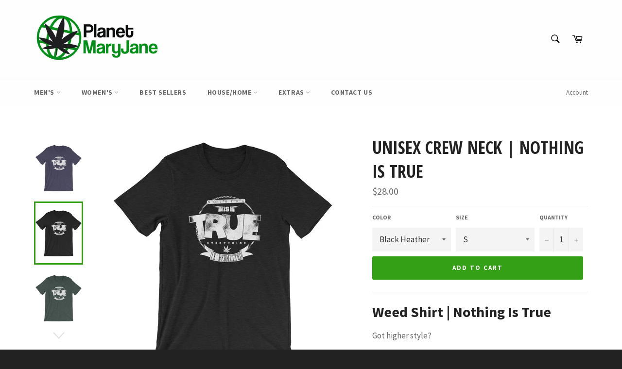

--- FILE ---
content_type: text/html; charset=utf-8
request_url: https://planetmaryjanestore.com/products/premium-unisex-t-shirt-nothing-is-true
body_size: 36172
content:
<!doctype html>
<!--[if IE 9]> <html class="ie9 no-js" lang="en"> <![endif]-->
<!--[if (gt IE 9)|!(IE)]><!--> <html class="no-js" lang="en"> <!--<![endif]-->
<head>

  <meta charset="utf-8">
  <meta http-equiv="X-UA-Compatible" content="IE=edge,chrome=1">
  <meta name="viewport" content="width=device-width,initial-scale=1">
  <meta name="theme-color" content="#fefefe">

  

  <link rel="canonical" href="https://planetmaryjanestore.com/products/premium-unisex-t-shirt-nothing-is-true">
  <title>
  Unisex Crew Neck | Nothing Is True &ndash; Planet Mary Jane Store
  </title>

  
    <meta name="description" content="Weed Shirt | Nothing Is True Got higher style? Our &quot;Nothing Is True&quot; marijuana shirt is a great pick for all lovers of cannabis apparel.  It feels soft and lightweight, with the right amount of stretch. It&#39;s comfortable and flattering for both men and women.  Made from 100% cotton, except for heather colors, which cont">
  

  <!-- /snippets/social-meta-tags.liquid -->




<meta property="og:site_name" content="Planet Mary Jane Store">
<meta property="og:url" content="https://planetmaryjanestore.com/products/premium-unisex-t-shirt-nothing-is-true">
<meta property="og:title" content="Unisex Crew Neck | Nothing Is True">
<meta property="og:type" content="product">
<meta property="og:description" content="Weed Shirt | Nothing Is True Got higher style? Our &quot;Nothing Is True&quot; marijuana shirt is a great pick for all lovers of cannabis apparel.  It feels soft and lightweight, with the right amount of stretch. It&#39;s comfortable and flattering for both men and women.  Made from 100% cotton, except for heather colors, which cont">

  <meta property="og:price:amount" content="28.00">
  <meta property="og:price:currency" content="USD">

<meta property="og:image" content="http://planetmaryjanestore.com/cdn/shop/products/mockup-4159d230_1200x1200.jpg?v=1571709033"><meta property="og:image" content="http://planetmaryjanestore.com/cdn/shop/products/mockup-c9d41a00_1200x1200.jpg?v=1571709033"><meta property="og:image" content="http://planetmaryjanestore.com/cdn/shop/products/mockup-94b9d09a_1200x1200.jpg?v=1571709033">
<meta property="og:image:secure_url" content="https://planetmaryjanestore.com/cdn/shop/products/mockup-4159d230_1200x1200.jpg?v=1571709033"><meta property="og:image:secure_url" content="https://planetmaryjanestore.com/cdn/shop/products/mockup-c9d41a00_1200x1200.jpg?v=1571709033"><meta property="og:image:secure_url" content="https://planetmaryjanestore.com/cdn/shop/products/mockup-94b9d09a_1200x1200.jpg?v=1571709033">


  <meta name="twitter:site" content="@ShopPlanetMaryJ">

<meta name="twitter:card" content="summary_large_image">
<meta name="twitter:title" content="Unisex Crew Neck | Nothing Is True">
<meta name="twitter:description" content="Weed Shirt | Nothing Is True Got higher style? Our &quot;Nothing Is True&quot; marijuana shirt is a great pick for all lovers of cannabis apparel.  It feels soft and lightweight, with the right amount of stretch. It&#39;s comfortable and flattering for both men and women.  Made from 100% cotton, except for heather colors, which cont">


  <script>
    document.documentElement.className = document.documentElement.className.replace('no-js', 'js');
  </script>

  <link href="//planetmaryjanestore.com/cdn/shop/t/9/assets/theme.scss.css?v=15673613025332636581674770892" rel="stylesheet" type="text/css" media="all" />
  
  
  
  <link href="//fonts.googleapis.com/css?family=Source+Sans+Pro:400,700" rel="stylesheet" type="text/css" media="all" />


  
    
    
    <link href="//fonts.googleapis.com/css?family=Open+Sans+Condensed:400,700" rel="stylesheet" type="text/css" media="all" />
  



  <script>
    window.theme = window.theme || {};

    theme.strings = {
      stockAvailable: "1 available",
      addToCart: "Add to Cart",
      soldOut: "Sold Out",
      unavailable: "Unavailable",
      noStockAvailable: "The item could not be added to your cart because there are not enough in stock.",
      willNotShipUntil: "Will not ship until [date]",
      willBeInStockAfter: "Will be in stock after [date]",
      totalCartDiscount: "You're saving [savings]",
      addressError: "Error looking up that address",
      addressNoResults: "No results for that address",
      addressQueryLimit: "You have exceeded the Google API usage limit. Consider upgrading to a \u003ca href=\"https:\/\/developers.google.com\/maps\/premium\/usage-limits\"\u003ePremium Plan\u003c\/a\u003e.",
      authError: "There was a problem authenticating your Google Maps API Key."
    };
  </script>

  <!--[if (gt IE 9)|!(IE)]><!--><script src="//planetmaryjanestore.com/cdn/shop/t/9/assets/lazysizes.min.js?v=56045284683979784691517321673" async="async"></script><!--<![endif]-->
  <!--[if lte IE 9]><script src="//planetmaryjanestore.com/cdn/shop/t/9/assets/lazysizes.min.js?v=56045284683979784691517321673"></script><![endif]-->

  

  <!--[if (gt IE 9)|!(IE)]><!--><script src="//planetmaryjanestore.com/cdn/shop/t/9/assets/vendor.js?v=39418018684300761971517321674" defer="defer"></script><!--<![endif]-->
  <!--[if lt IE 9]><script src="//planetmaryjanestore.com/cdn/shop/t/9/assets/vendor.js?v=39418018684300761971517321674"></script><![endif]-->

  
    <script>
      window.theme = window.theme || {};
      theme.moneyFormat = "${{amount}}";
    </script>
  

  <!--[if (gt IE 9)|!(IE)]><!--><script src="//planetmaryjanestore.com/cdn/shop/t/9/assets/theme.js?v=31375712445608960711527167962" defer="defer"></script><!--<![endif]-->
  <!--[if lte IE 9]><script src="//planetmaryjanestore.com/cdn/shop/t/9/assets/theme.js?v=31375712445608960711527167962"></script><![endif]-->

  <script>window.performance && window.performance.mark && window.performance.mark('shopify.content_for_header.start');</script><meta id="shopify-digital-wallet" name="shopify-digital-wallet" content="/22447537/digital_wallets/dialog">
<meta name="shopify-checkout-api-token" content="b6f6b1655174834cb8bdc6460ceffdf8">
<meta id="in-context-paypal-metadata" data-shop-id="22447537" data-venmo-supported="true" data-environment="production" data-locale="en_US" data-paypal-v4="true" data-currency="USD">
<link rel="alternate" type="application/json+oembed" href="https://planetmaryjanestore.com/products/premium-unisex-t-shirt-nothing-is-true.oembed">
<script async="async" src="/checkouts/internal/preloads.js?locale=en-US"></script>
<link rel="preconnect" href="https://shop.app" crossorigin="anonymous">
<script async="async" src="https://shop.app/checkouts/internal/preloads.js?locale=en-US&shop_id=22447537" crossorigin="anonymous"></script>
<script id="apple-pay-shop-capabilities" type="application/json">{"shopId":22447537,"countryCode":"US","currencyCode":"USD","merchantCapabilities":["supports3DS"],"merchantId":"gid:\/\/shopify\/Shop\/22447537","merchantName":"Planet Mary Jane Store","requiredBillingContactFields":["postalAddress","email"],"requiredShippingContactFields":["postalAddress","email"],"shippingType":"shipping","supportedNetworks":["visa","masterCard","amex","discover","elo","jcb"],"total":{"type":"pending","label":"Planet Mary Jane Store","amount":"1.00"},"shopifyPaymentsEnabled":true,"supportsSubscriptions":true}</script>
<script id="shopify-features" type="application/json">{"accessToken":"b6f6b1655174834cb8bdc6460ceffdf8","betas":["rich-media-storefront-analytics"],"domain":"planetmaryjanestore.com","predictiveSearch":true,"shopId":22447537,"locale":"en"}</script>
<script>var Shopify = Shopify || {};
Shopify.shop = "shop-planet-mary-jane.myshopify.com";
Shopify.locale = "en";
Shopify.currency = {"active":"USD","rate":"1.0"};
Shopify.country = "US";
Shopify.theme = {"name":"Venture","id":8437727263,"schema_name":"Venture","schema_version":"4.3.1","theme_store_id":775,"role":"main"};
Shopify.theme.handle = "null";
Shopify.theme.style = {"id":null,"handle":null};
Shopify.cdnHost = "planetmaryjanestore.com/cdn";
Shopify.routes = Shopify.routes || {};
Shopify.routes.root = "/";</script>
<script type="module">!function(o){(o.Shopify=o.Shopify||{}).modules=!0}(window);</script>
<script>!function(o){function n(){var o=[];function n(){o.push(Array.prototype.slice.apply(arguments))}return n.q=o,n}var t=o.Shopify=o.Shopify||{};t.loadFeatures=n(),t.autoloadFeatures=n()}(window);</script>
<script>
  window.ShopifyPay = window.ShopifyPay || {};
  window.ShopifyPay.apiHost = "shop.app\/pay";
  window.ShopifyPay.redirectState = null;
</script>
<script id="shop-js-analytics" type="application/json">{"pageType":"product"}</script>
<script defer="defer" async type="module" src="//planetmaryjanestore.com/cdn/shopifycloud/shop-js/modules/v2/client.init-shop-cart-sync_BApSsMSl.en.esm.js"></script>
<script defer="defer" async type="module" src="//planetmaryjanestore.com/cdn/shopifycloud/shop-js/modules/v2/chunk.common_CBoos6YZ.esm.js"></script>
<script type="module">
  await import("//planetmaryjanestore.com/cdn/shopifycloud/shop-js/modules/v2/client.init-shop-cart-sync_BApSsMSl.en.esm.js");
await import("//planetmaryjanestore.com/cdn/shopifycloud/shop-js/modules/v2/chunk.common_CBoos6YZ.esm.js");

  window.Shopify.SignInWithShop?.initShopCartSync?.({"fedCMEnabled":true,"windoidEnabled":true});

</script>
<script>
  window.Shopify = window.Shopify || {};
  if (!window.Shopify.featureAssets) window.Shopify.featureAssets = {};
  window.Shopify.featureAssets['shop-js'] = {"shop-cart-sync":["modules/v2/client.shop-cart-sync_DJczDl9f.en.esm.js","modules/v2/chunk.common_CBoos6YZ.esm.js"],"init-fed-cm":["modules/v2/client.init-fed-cm_BzwGC0Wi.en.esm.js","modules/v2/chunk.common_CBoos6YZ.esm.js"],"init-windoid":["modules/v2/client.init-windoid_BS26ThXS.en.esm.js","modules/v2/chunk.common_CBoos6YZ.esm.js"],"shop-cash-offers":["modules/v2/client.shop-cash-offers_DthCPNIO.en.esm.js","modules/v2/chunk.common_CBoos6YZ.esm.js","modules/v2/chunk.modal_Bu1hFZFC.esm.js"],"shop-button":["modules/v2/client.shop-button_D_JX508o.en.esm.js","modules/v2/chunk.common_CBoos6YZ.esm.js"],"init-shop-email-lookup-coordinator":["modules/v2/client.init-shop-email-lookup-coordinator_DFwWcvrS.en.esm.js","modules/v2/chunk.common_CBoos6YZ.esm.js"],"shop-toast-manager":["modules/v2/client.shop-toast-manager_tEhgP2F9.en.esm.js","modules/v2/chunk.common_CBoos6YZ.esm.js"],"shop-login-button":["modules/v2/client.shop-login-button_DwLgFT0K.en.esm.js","modules/v2/chunk.common_CBoos6YZ.esm.js","modules/v2/chunk.modal_Bu1hFZFC.esm.js"],"avatar":["modules/v2/client.avatar_BTnouDA3.en.esm.js"],"init-shop-cart-sync":["modules/v2/client.init-shop-cart-sync_BApSsMSl.en.esm.js","modules/v2/chunk.common_CBoos6YZ.esm.js"],"pay-button":["modules/v2/client.pay-button_BuNmcIr_.en.esm.js","modules/v2/chunk.common_CBoos6YZ.esm.js"],"init-shop-for-new-customer-accounts":["modules/v2/client.init-shop-for-new-customer-accounts_DrjXSI53.en.esm.js","modules/v2/client.shop-login-button_DwLgFT0K.en.esm.js","modules/v2/chunk.common_CBoos6YZ.esm.js","modules/v2/chunk.modal_Bu1hFZFC.esm.js"],"init-customer-accounts-sign-up":["modules/v2/client.init-customer-accounts-sign-up_TlVCiykN.en.esm.js","modules/v2/client.shop-login-button_DwLgFT0K.en.esm.js","modules/v2/chunk.common_CBoos6YZ.esm.js","modules/v2/chunk.modal_Bu1hFZFC.esm.js"],"shop-follow-button":["modules/v2/client.shop-follow-button_C5D3XtBb.en.esm.js","modules/v2/chunk.common_CBoos6YZ.esm.js","modules/v2/chunk.modal_Bu1hFZFC.esm.js"],"checkout-modal":["modules/v2/client.checkout-modal_8TC_1FUY.en.esm.js","modules/v2/chunk.common_CBoos6YZ.esm.js","modules/v2/chunk.modal_Bu1hFZFC.esm.js"],"init-customer-accounts":["modules/v2/client.init-customer-accounts_C0Oh2ljF.en.esm.js","modules/v2/client.shop-login-button_DwLgFT0K.en.esm.js","modules/v2/chunk.common_CBoos6YZ.esm.js","modules/v2/chunk.modal_Bu1hFZFC.esm.js"],"lead-capture":["modules/v2/client.lead-capture_Cq0gfm7I.en.esm.js","modules/v2/chunk.common_CBoos6YZ.esm.js","modules/v2/chunk.modal_Bu1hFZFC.esm.js"],"shop-login":["modules/v2/client.shop-login_BmtnoEUo.en.esm.js","modules/v2/chunk.common_CBoos6YZ.esm.js","modules/v2/chunk.modal_Bu1hFZFC.esm.js"],"payment-terms":["modules/v2/client.payment-terms_BHOWV7U_.en.esm.js","modules/v2/chunk.common_CBoos6YZ.esm.js","modules/v2/chunk.modal_Bu1hFZFC.esm.js"]};
</script>
<script>(function() {
  var isLoaded = false;
  function asyncLoad() {
    if (isLoaded) return;
    isLoaded = true;
    var urls = ["https:\/\/883d95281f02d796f8b6-7f0f44eb0f2ceeb9d4fffbe1419aae61.ssl.cf1.rackcdn.com\/teelaunch-scripts.js?shop=shop-planet-mary-jane.myshopify.com\u0026shop=shop-planet-mary-jane.myshopify.com","\/\/shopify.privy.com\/widget.js?shop=shop-planet-mary-jane.myshopify.com","https:\/\/scripttags.justuno.com\/shopify_justuno_22447537_98290.js?shop=shop-planet-mary-jane.myshopify.com","https:\/\/toastibar-cdn.makeprosimp.com\/v1\/published\/21756\/ba9147c4bf2843f0ba2da0086785bfcc\/6\/app.js?v=1\u0026shop=shop-planet-mary-jane.myshopify.com","https:\/\/dashboard.jetprintapp.com\/shopapi\/common\/shopify\/js\/customize-button.js?v=1\u0026shop=shop-planet-mary-jane.myshopify.com","\/\/cdn.shopify.com\/proxy\/6f62368473ceaaedb4248ec638eca3d61cb53d2983176f2c64fba619e0b77329\/static.cdn.printful.com\/static\/js\/external\/shopify-product-customizer.js?v=0.28\u0026shop=shop-planet-mary-jane.myshopify.com\u0026sp-cache-control=cHVibGljLCBtYXgtYWdlPTkwMA"];
    for (var i = 0; i < urls.length; i++) {
      var s = document.createElement('script');
      s.type = 'text/javascript';
      s.async = true;
      s.src = urls[i];
      var x = document.getElementsByTagName('script')[0];
      x.parentNode.insertBefore(s, x);
    }
  };
  if(window.attachEvent) {
    window.attachEvent('onload', asyncLoad);
  } else {
    window.addEventListener('load', asyncLoad, false);
  }
})();</script>
<script id="__st">var __st={"a":22447537,"offset":-25200,"reqid":"100a8861-841f-493e-994b-5858a45e4396-1768883987","pageurl":"planetmaryjanestore.com\/products\/premium-unisex-t-shirt-nothing-is-true","u":"f99ed258c4b6","p":"product","rtyp":"product","rid":1322841538641};</script>
<script>window.ShopifyPaypalV4VisibilityTracking = true;</script>
<script id="captcha-bootstrap">!function(){'use strict';const t='contact',e='account',n='new_comment',o=[[t,t],['blogs',n],['comments',n],[t,'customer']],c=[[e,'customer_login'],[e,'guest_login'],[e,'recover_customer_password'],[e,'create_customer']],r=t=>t.map((([t,e])=>`form[action*='/${t}']:not([data-nocaptcha='true']) input[name='form_type'][value='${e}']`)).join(','),a=t=>()=>t?[...document.querySelectorAll(t)].map((t=>t.form)):[];function s(){const t=[...o],e=r(t);return a(e)}const i='password',u='form_key',d=['recaptcha-v3-token','g-recaptcha-response','h-captcha-response',i],f=()=>{try{return window.sessionStorage}catch{return}},m='__shopify_v',_=t=>t.elements[u];function p(t,e,n=!1){try{const o=window.sessionStorage,c=JSON.parse(o.getItem(e)),{data:r}=function(t){const{data:e,action:n}=t;return t[m]||n?{data:e,action:n}:{data:t,action:n}}(c);for(const[e,n]of Object.entries(r))t.elements[e]&&(t.elements[e].value=n);n&&o.removeItem(e)}catch(o){console.error('form repopulation failed',{error:o})}}const l='form_type',E='cptcha';function T(t){t.dataset[E]=!0}const w=window,h=w.document,L='Shopify',v='ce_forms',y='captcha';let A=!1;((t,e)=>{const n=(g='f06e6c50-85a8-45c8-87d0-21a2b65856fe',I='https://cdn.shopify.com/shopifycloud/storefront-forms-hcaptcha/ce_storefront_forms_captcha_hcaptcha.v1.5.2.iife.js',D={infoText:'Protected by hCaptcha',privacyText:'Privacy',termsText:'Terms'},(t,e,n)=>{const o=w[L][v],c=o.bindForm;if(c)return c(t,g,e,D).then(n);var r;o.q.push([[t,g,e,D],n]),r=I,A||(h.body.append(Object.assign(h.createElement('script'),{id:'captcha-provider',async:!0,src:r})),A=!0)});var g,I,D;w[L]=w[L]||{},w[L][v]=w[L][v]||{},w[L][v].q=[],w[L][y]=w[L][y]||{},w[L][y].protect=function(t,e){n(t,void 0,e),T(t)},Object.freeze(w[L][y]),function(t,e,n,w,h,L){const[v,y,A,g]=function(t,e,n){const i=e?o:[],u=t?c:[],d=[...i,...u],f=r(d),m=r(i),_=r(d.filter((([t,e])=>n.includes(e))));return[a(f),a(m),a(_),s()]}(w,h,L),I=t=>{const e=t.target;return e instanceof HTMLFormElement?e:e&&e.form},D=t=>v().includes(t);t.addEventListener('submit',(t=>{const e=I(t);if(!e)return;const n=D(e)&&!e.dataset.hcaptchaBound&&!e.dataset.recaptchaBound,o=_(e),c=g().includes(e)&&(!o||!o.value);(n||c)&&t.preventDefault(),c&&!n&&(function(t){try{if(!f())return;!function(t){const e=f();if(!e)return;const n=_(t);if(!n)return;const o=n.value;o&&e.removeItem(o)}(t);const e=Array.from(Array(32),(()=>Math.random().toString(36)[2])).join('');!function(t,e){_(t)||t.append(Object.assign(document.createElement('input'),{type:'hidden',name:u})),t.elements[u].value=e}(t,e),function(t,e){const n=f();if(!n)return;const o=[...t.querySelectorAll(`input[type='${i}']`)].map((({name:t})=>t)),c=[...d,...o],r={};for(const[a,s]of new FormData(t).entries())c.includes(a)||(r[a]=s);n.setItem(e,JSON.stringify({[m]:1,action:t.action,data:r}))}(t,e)}catch(e){console.error('failed to persist form',e)}}(e),e.submit())}));const S=(t,e)=>{t&&!t.dataset[E]&&(n(t,e.some((e=>e===t))),T(t))};for(const o of['focusin','change'])t.addEventListener(o,(t=>{const e=I(t);D(e)&&S(e,y())}));const B=e.get('form_key'),M=e.get(l),P=B&&M;t.addEventListener('DOMContentLoaded',(()=>{const t=y();if(P)for(const e of t)e.elements[l].value===M&&p(e,B);[...new Set([...A(),...v().filter((t=>'true'===t.dataset.shopifyCaptcha))])].forEach((e=>S(e,t)))}))}(h,new URLSearchParams(w.location.search),n,t,e,['guest_login'])})(!0,!0)}();</script>
<script integrity="sha256-4kQ18oKyAcykRKYeNunJcIwy7WH5gtpwJnB7kiuLZ1E=" data-source-attribution="shopify.loadfeatures" defer="defer" src="//planetmaryjanestore.com/cdn/shopifycloud/storefront/assets/storefront/load_feature-a0a9edcb.js" crossorigin="anonymous"></script>
<script crossorigin="anonymous" defer="defer" src="//planetmaryjanestore.com/cdn/shopifycloud/storefront/assets/shopify_pay/storefront-65b4c6d7.js?v=20250812"></script>
<script data-source-attribution="shopify.dynamic_checkout.dynamic.init">var Shopify=Shopify||{};Shopify.PaymentButton=Shopify.PaymentButton||{isStorefrontPortableWallets:!0,init:function(){window.Shopify.PaymentButton.init=function(){};var t=document.createElement("script");t.src="https://planetmaryjanestore.com/cdn/shopifycloud/portable-wallets/latest/portable-wallets.en.js",t.type="module",document.head.appendChild(t)}};
</script>
<script data-source-attribution="shopify.dynamic_checkout.buyer_consent">
  function portableWalletsHideBuyerConsent(e){var t=document.getElementById("shopify-buyer-consent"),n=document.getElementById("shopify-subscription-policy-button");t&&n&&(t.classList.add("hidden"),t.setAttribute("aria-hidden","true"),n.removeEventListener("click",e))}function portableWalletsShowBuyerConsent(e){var t=document.getElementById("shopify-buyer-consent"),n=document.getElementById("shopify-subscription-policy-button");t&&n&&(t.classList.remove("hidden"),t.removeAttribute("aria-hidden"),n.addEventListener("click",e))}window.Shopify?.PaymentButton&&(window.Shopify.PaymentButton.hideBuyerConsent=portableWalletsHideBuyerConsent,window.Shopify.PaymentButton.showBuyerConsent=portableWalletsShowBuyerConsent);
</script>
<script data-source-attribution="shopify.dynamic_checkout.cart.bootstrap">document.addEventListener("DOMContentLoaded",(function(){function t(){return document.querySelector("shopify-accelerated-checkout-cart, shopify-accelerated-checkout")}if(t())Shopify.PaymentButton.init();else{new MutationObserver((function(e,n){t()&&(Shopify.PaymentButton.init(),n.disconnect())})).observe(document.body,{childList:!0,subtree:!0})}}));
</script>
<link id="shopify-accelerated-checkout-styles" rel="stylesheet" media="screen" href="https://planetmaryjanestore.com/cdn/shopifycloud/portable-wallets/latest/accelerated-checkout-backwards-compat.css" crossorigin="anonymous">
<style id="shopify-accelerated-checkout-cart">
        #shopify-buyer-consent {
  margin-top: 1em;
  display: inline-block;
  width: 100%;
}

#shopify-buyer-consent.hidden {
  display: none;
}

#shopify-subscription-policy-button {
  background: none;
  border: none;
  padding: 0;
  text-decoration: underline;
  font-size: inherit;
  cursor: pointer;
}

#shopify-subscription-policy-button::before {
  box-shadow: none;
}

      </style>

<script>window.performance && window.performance.mark && window.performance.mark('shopify.content_for_header.end');</script>
<link href="https://monorail-edge.shopifysvc.com" rel="dns-prefetch">
<script>(function(){if ("sendBeacon" in navigator && "performance" in window) {try {var session_token_from_headers = performance.getEntriesByType('navigation')[0].serverTiming.find(x => x.name == '_s').description;} catch {var session_token_from_headers = undefined;}var session_cookie_matches = document.cookie.match(/_shopify_s=([^;]*)/);var session_token_from_cookie = session_cookie_matches && session_cookie_matches.length === 2 ? session_cookie_matches[1] : "";var session_token = session_token_from_headers || session_token_from_cookie || "";function handle_abandonment_event(e) {var entries = performance.getEntries().filter(function(entry) {return /monorail-edge.shopifysvc.com/.test(entry.name);});if (!window.abandonment_tracked && entries.length === 0) {window.abandonment_tracked = true;var currentMs = Date.now();var navigation_start = performance.timing.navigationStart;var payload = {shop_id: 22447537,url: window.location.href,navigation_start,duration: currentMs - navigation_start,session_token,page_type: "product"};window.navigator.sendBeacon("https://monorail-edge.shopifysvc.com/v1/produce", JSON.stringify({schema_id: "online_store_buyer_site_abandonment/1.1",payload: payload,metadata: {event_created_at_ms: currentMs,event_sent_at_ms: currentMs}}));}}window.addEventListener('pagehide', handle_abandonment_event);}}());</script>
<script id="web-pixels-manager-setup">(function e(e,d,r,n,o){if(void 0===o&&(o={}),!Boolean(null===(a=null===(i=window.Shopify)||void 0===i?void 0:i.analytics)||void 0===a?void 0:a.replayQueue)){var i,a;window.Shopify=window.Shopify||{};var t=window.Shopify;t.analytics=t.analytics||{};var s=t.analytics;s.replayQueue=[],s.publish=function(e,d,r){return s.replayQueue.push([e,d,r]),!0};try{self.performance.mark("wpm:start")}catch(e){}var l=function(){var e={modern:/Edge?\/(1{2}[4-9]|1[2-9]\d|[2-9]\d{2}|\d{4,})\.\d+(\.\d+|)|Firefox\/(1{2}[4-9]|1[2-9]\d|[2-9]\d{2}|\d{4,})\.\d+(\.\d+|)|Chrom(ium|e)\/(9{2}|\d{3,})\.\d+(\.\d+|)|(Maci|X1{2}).+ Version\/(15\.\d+|(1[6-9]|[2-9]\d|\d{3,})\.\d+)([,.]\d+|)( \(\w+\)|)( Mobile\/\w+|) Safari\/|Chrome.+OPR\/(9{2}|\d{3,})\.\d+\.\d+|(CPU[ +]OS|iPhone[ +]OS|CPU[ +]iPhone|CPU IPhone OS|CPU iPad OS)[ +]+(15[._]\d+|(1[6-9]|[2-9]\d|\d{3,})[._]\d+)([._]\d+|)|Android:?[ /-](13[3-9]|1[4-9]\d|[2-9]\d{2}|\d{4,})(\.\d+|)(\.\d+|)|Android.+Firefox\/(13[5-9]|1[4-9]\d|[2-9]\d{2}|\d{4,})\.\d+(\.\d+|)|Android.+Chrom(ium|e)\/(13[3-9]|1[4-9]\d|[2-9]\d{2}|\d{4,})\.\d+(\.\d+|)|SamsungBrowser\/([2-9]\d|\d{3,})\.\d+/,legacy:/Edge?\/(1[6-9]|[2-9]\d|\d{3,})\.\d+(\.\d+|)|Firefox\/(5[4-9]|[6-9]\d|\d{3,})\.\d+(\.\d+|)|Chrom(ium|e)\/(5[1-9]|[6-9]\d|\d{3,})\.\d+(\.\d+|)([\d.]+$|.*Safari\/(?![\d.]+ Edge\/[\d.]+$))|(Maci|X1{2}).+ Version\/(10\.\d+|(1[1-9]|[2-9]\d|\d{3,})\.\d+)([,.]\d+|)( \(\w+\)|)( Mobile\/\w+|) Safari\/|Chrome.+OPR\/(3[89]|[4-9]\d|\d{3,})\.\d+\.\d+|(CPU[ +]OS|iPhone[ +]OS|CPU[ +]iPhone|CPU IPhone OS|CPU iPad OS)[ +]+(10[._]\d+|(1[1-9]|[2-9]\d|\d{3,})[._]\d+)([._]\d+|)|Android:?[ /-](13[3-9]|1[4-9]\d|[2-9]\d{2}|\d{4,})(\.\d+|)(\.\d+|)|Mobile Safari.+OPR\/([89]\d|\d{3,})\.\d+\.\d+|Android.+Firefox\/(13[5-9]|1[4-9]\d|[2-9]\d{2}|\d{4,})\.\d+(\.\d+|)|Android.+Chrom(ium|e)\/(13[3-9]|1[4-9]\d|[2-9]\d{2}|\d{4,})\.\d+(\.\d+|)|Android.+(UC? ?Browser|UCWEB|U3)[ /]?(15\.([5-9]|\d{2,})|(1[6-9]|[2-9]\d|\d{3,})\.\d+)\.\d+|SamsungBrowser\/(5\.\d+|([6-9]|\d{2,})\.\d+)|Android.+MQ{2}Browser\/(14(\.(9|\d{2,})|)|(1[5-9]|[2-9]\d|\d{3,})(\.\d+|))(\.\d+|)|K[Aa][Ii]OS\/(3\.\d+|([4-9]|\d{2,})\.\d+)(\.\d+|)/},d=e.modern,r=e.legacy,n=navigator.userAgent;return n.match(d)?"modern":n.match(r)?"legacy":"unknown"}(),u="modern"===l?"modern":"legacy",c=(null!=n?n:{modern:"",legacy:""})[u],f=function(e){return[e.baseUrl,"/wpm","/b",e.hashVersion,"modern"===e.buildTarget?"m":"l",".js"].join("")}({baseUrl:d,hashVersion:r,buildTarget:u}),m=function(e){var d=e.version,r=e.bundleTarget,n=e.surface,o=e.pageUrl,i=e.monorailEndpoint;return{emit:function(e){var a=e.status,t=e.errorMsg,s=(new Date).getTime(),l=JSON.stringify({metadata:{event_sent_at_ms:s},events:[{schema_id:"web_pixels_manager_load/3.1",payload:{version:d,bundle_target:r,page_url:o,status:a,surface:n,error_msg:t},metadata:{event_created_at_ms:s}}]});if(!i)return console&&console.warn&&console.warn("[Web Pixels Manager] No Monorail endpoint provided, skipping logging."),!1;try{return self.navigator.sendBeacon.bind(self.navigator)(i,l)}catch(e){}var u=new XMLHttpRequest;try{return u.open("POST",i,!0),u.setRequestHeader("Content-Type","text/plain"),u.send(l),!0}catch(e){return console&&console.warn&&console.warn("[Web Pixels Manager] Got an unhandled error while logging to Monorail."),!1}}}}({version:r,bundleTarget:l,surface:e.surface,pageUrl:self.location.href,monorailEndpoint:e.monorailEndpoint});try{o.browserTarget=l,function(e){var d=e.src,r=e.async,n=void 0===r||r,o=e.onload,i=e.onerror,a=e.sri,t=e.scriptDataAttributes,s=void 0===t?{}:t,l=document.createElement("script"),u=document.querySelector("head"),c=document.querySelector("body");if(l.async=n,l.src=d,a&&(l.integrity=a,l.crossOrigin="anonymous"),s)for(var f in s)if(Object.prototype.hasOwnProperty.call(s,f))try{l.dataset[f]=s[f]}catch(e){}if(o&&l.addEventListener("load",o),i&&l.addEventListener("error",i),u)u.appendChild(l);else{if(!c)throw new Error("Did not find a head or body element to append the script");c.appendChild(l)}}({src:f,async:!0,onload:function(){if(!function(){var e,d;return Boolean(null===(d=null===(e=window.Shopify)||void 0===e?void 0:e.analytics)||void 0===d?void 0:d.initialized)}()){var d=window.webPixelsManager.init(e)||void 0;if(d){var r=window.Shopify.analytics;r.replayQueue.forEach((function(e){var r=e[0],n=e[1],o=e[2];d.publishCustomEvent(r,n,o)})),r.replayQueue=[],r.publish=d.publishCustomEvent,r.visitor=d.visitor,r.initialized=!0}}},onerror:function(){return m.emit({status:"failed",errorMsg:"".concat(f," has failed to load")})},sri:function(e){var d=/^sha384-[A-Za-z0-9+/=]+$/;return"string"==typeof e&&d.test(e)}(c)?c:"",scriptDataAttributes:o}),m.emit({status:"loading"})}catch(e){m.emit({status:"failed",errorMsg:(null==e?void 0:e.message)||"Unknown error"})}}})({shopId: 22447537,storefrontBaseUrl: "https://planetmaryjanestore.com",extensionsBaseUrl: "https://extensions.shopifycdn.com/cdn/shopifycloud/web-pixels-manager",monorailEndpoint: "https://monorail-edge.shopifysvc.com/unstable/produce_batch",surface: "storefront-renderer",enabledBetaFlags: ["2dca8a86"],webPixelsConfigList: [{"id":"75792465","eventPayloadVersion":"v1","runtimeContext":"LAX","scriptVersion":"1","type":"CUSTOM","privacyPurposes":["ANALYTICS"],"name":"Google Analytics tag (migrated)"},{"id":"shopify-app-pixel","configuration":"{}","eventPayloadVersion":"v1","runtimeContext":"STRICT","scriptVersion":"0450","apiClientId":"shopify-pixel","type":"APP","privacyPurposes":["ANALYTICS","MARKETING"]},{"id":"shopify-custom-pixel","eventPayloadVersion":"v1","runtimeContext":"LAX","scriptVersion":"0450","apiClientId":"shopify-pixel","type":"CUSTOM","privacyPurposes":["ANALYTICS","MARKETING"]}],isMerchantRequest: false,initData: {"shop":{"name":"Planet Mary Jane Store","paymentSettings":{"currencyCode":"USD"},"myshopifyDomain":"shop-planet-mary-jane.myshopify.com","countryCode":"US","storefrontUrl":"https:\/\/planetmaryjanestore.com"},"customer":null,"cart":null,"checkout":null,"productVariants":[{"price":{"amount":28.0,"currencyCode":"USD"},"product":{"title":"Unisex Crew Neck | Nothing Is True","vendor":"Printful","id":"1322841538641","untranslatedTitle":"Unisex Crew Neck | Nothing Is True","url":"\/products\/premium-unisex-t-shirt-nothing-is-true","type":""},"id":"12210526748753","image":{"src":"\/\/planetmaryjanestore.com\/cdn\/shop\/products\/mockup-c9d41a00.jpg?v=1571709033"},"sku":"1213085","title":"Black Heather \/ S","untranslatedTitle":"Black Heather \/ S"},{"price":{"amount":28.0,"currencyCode":"USD"},"product":{"title":"Unisex Crew Neck | Nothing Is True","vendor":"Printful","id":"1322841538641","untranslatedTitle":"Unisex Crew Neck | Nothing Is True","url":"\/products\/premium-unisex-t-shirt-nothing-is-true","type":""},"id":"12210526781521","image":{"src":"\/\/planetmaryjanestore.com\/cdn\/shop\/products\/mockup-c9d41a00.jpg?v=1571709033"},"sku":"7686196","title":"Black Heather \/ M","untranslatedTitle":"Black Heather \/ M"},{"price":{"amount":28.0,"currencyCode":"USD"},"product":{"title":"Unisex Crew Neck | Nothing Is True","vendor":"Printful","id":"1322841538641","untranslatedTitle":"Unisex Crew Neck | Nothing Is True","url":"\/products\/premium-unisex-t-shirt-nothing-is-true","type":""},"id":"12210526814289","image":{"src":"\/\/planetmaryjanestore.com\/cdn\/shop\/products\/mockup-c9d41a00.jpg?v=1571709033"},"sku":"1508509","title":"Black Heather \/ L","untranslatedTitle":"Black Heather \/ L"},{"price":{"amount":28.0,"currencyCode":"USD"},"product":{"title":"Unisex Crew Neck | Nothing Is True","vendor":"Printful","id":"1322841538641","untranslatedTitle":"Unisex Crew Neck | Nothing Is True","url":"\/products\/premium-unisex-t-shirt-nothing-is-true","type":""},"id":"12210526847057","image":{"src":"\/\/planetmaryjanestore.com\/cdn\/shop\/products\/mockup-c9d41a00.jpg?v=1571709033"},"sku":"2562249","title":"Black Heather \/ XL","untranslatedTitle":"Black Heather \/ XL"},{"price":{"amount":30.0,"currencyCode":"USD"},"product":{"title":"Unisex Crew Neck | Nothing Is True","vendor":"Printful","id":"1322841538641","untranslatedTitle":"Unisex Crew Neck | Nothing Is True","url":"\/products\/premium-unisex-t-shirt-nothing-is-true","type":""},"id":"12210526879825","image":{"src":"\/\/planetmaryjanestore.com\/cdn\/shop\/products\/mockup-c9d41a00.jpg?v=1571709033"},"sku":"8784963","title":"Black Heather \/ 2XL","untranslatedTitle":"Black Heather \/ 2XL"},{"price":{"amount":31.0,"currencyCode":"USD"},"product":{"title":"Unisex Crew Neck | Nothing Is True","vendor":"Printful","id":"1322841538641","untranslatedTitle":"Unisex Crew Neck | Nothing Is True","url":"\/products\/premium-unisex-t-shirt-nothing-is-true","type":""},"id":"12210526912593","image":{"src":"\/\/planetmaryjanestore.com\/cdn\/shop\/products\/mockup-c9d41a00.jpg?v=1571709033"},"sku":"2097053","title":"Black Heather \/ 3XL","untranslatedTitle":"Black Heather \/ 3XL"},{"price":{"amount":33.0,"currencyCode":"USD"},"product":{"title":"Unisex Crew Neck | Nothing Is True","vendor":"Printful","id":"1322841538641","untranslatedTitle":"Unisex Crew Neck | Nothing Is True","url":"\/products\/premium-unisex-t-shirt-nothing-is-true","type":""},"id":"12210526945361","image":{"src":"\/\/planetmaryjanestore.com\/cdn\/shop\/products\/mockup-c9d41a00.jpg?v=1571709033"},"sku":"4023369","title":"Black Heather \/ 4XL","untranslatedTitle":"Black Heather \/ 4XL"},{"price":{"amount":28.0,"currencyCode":"USD"},"product":{"title":"Unisex Crew Neck | Nothing Is True","vendor":"Printful","id":"1322841538641","untranslatedTitle":"Unisex Crew Neck | Nothing Is True","url":"\/products\/premium-unisex-t-shirt-nothing-is-true","type":""},"id":"12210526978129","image":{"src":"\/\/planetmaryjanestore.com\/cdn\/shop\/products\/mockup-94b9d09a.jpg?v=1571709033"},"sku":"9400892","title":"Heather Forest \/ S","untranslatedTitle":"Heather Forest \/ S"},{"price":{"amount":28.0,"currencyCode":"USD"},"product":{"title":"Unisex Crew Neck | Nothing Is True","vendor":"Printful","id":"1322841538641","untranslatedTitle":"Unisex Crew Neck | Nothing Is True","url":"\/products\/premium-unisex-t-shirt-nothing-is-true","type":""},"id":"12210527010897","image":{"src":"\/\/planetmaryjanestore.com\/cdn\/shop\/products\/mockup-94b9d09a.jpg?v=1571709033"},"sku":"6320856","title":"Heather Forest \/ M","untranslatedTitle":"Heather Forest \/ M"},{"price":{"amount":28.0,"currencyCode":"USD"},"product":{"title":"Unisex Crew Neck | Nothing Is True","vendor":"Printful","id":"1322841538641","untranslatedTitle":"Unisex Crew Neck | Nothing Is True","url":"\/products\/premium-unisex-t-shirt-nothing-is-true","type":""},"id":"12210527043665","image":{"src":"\/\/planetmaryjanestore.com\/cdn\/shop\/products\/mockup-94b9d09a.jpg?v=1571709033"},"sku":"8271536","title":"Heather Forest \/ L","untranslatedTitle":"Heather Forest \/ L"},{"price":{"amount":28.0,"currencyCode":"USD"},"product":{"title":"Unisex Crew Neck | Nothing Is True","vendor":"Printful","id":"1322841538641","untranslatedTitle":"Unisex Crew Neck | Nothing Is True","url":"\/products\/premium-unisex-t-shirt-nothing-is-true","type":""},"id":"12210527076433","image":{"src":"\/\/planetmaryjanestore.com\/cdn\/shop\/products\/mockup-94b9d09a.jpg?v=1571709033"},"sku":"4323571","title":"Heather Forest \/ XL","untranslatedTitle":"Heather Forest \/ XL"},{"price":{"amount":30.0,"currencyCode":"USD"},"product":{"title":"Unisex Crew Neck | Nothing Is True","vendor":"Printful","id":"1322841538641","untranslatedTitle":"Unisex Crew Neck | Nothing Is True","url":"\/products\/premium-unisex-t-shirt-nothing-is-true","type":""},"id":"12210527109201","image":{"src":"\/\/planetmaryjanestore.com\/cdn\/shop\/products\/mockup-94b9d09a.jpg?v=1571709033"},"sku":"6644921","title":"Heather Forest \/ 2XL","untranslatedTitle":"Heather Forest \/ 2XL"},{"price":{"amount":31.0,"currencyCode":"USD"},"product":{"title":"Unisex Crew Neck | Nothing Is True","vendor":"Printful","id":"1322841538641","untranslatedTitle":"Unisex Crew Neck | Nothing Is True","url":"\/products\/premium-unisex-t-shirt-nothing-is-true","type":""},"id":"12210527141969","image":{"src":"\/\/planetmaryjanestore.com\/cdn\/shop\/products\/mockup-94b9d09a.jpg?v=1571709033"},"sku":"5330861","title":"Heather Forest \/ 3XL","untranslatedTitle":"Heather Forest \/ 3XL"},{"price":{"amount":33.0,"currencyCode":"USD"},"product":{"title":"Unisex Crew Neck | Nothing Is True","vendor":"Printful","id":"1322841538641","untranslatedTitle":"Unisex Crew Neck | Nothing Is True","url":"\/products\/premium-unisex-t-shirt-nothing-is-true","type":""},"id":"12210527174737","image":{"src":"\/\/planetmaryjanestore.com\/cdn\/shop\/products\/mockup-94b9d09a.jpg?v=1571709033"},"sku":"9681069","title":"Heather Forest \/ 4XL","untranslatedTitle":"Heather Forest \/ 4XL"},{"price":{"amount":28.0,"currencyCode":"USD"},"product":{"title":"Unisex Crew Neck | Nothing Is True","vendor":"Printful","id":"1322841538641","untranslatedTitle":"Unisex Crew Neck | Nothing Is True","url":"\/products\/premium-unisex-t-shirt-nothing-is-true","type":""},"id":"12210527207505","image":{"src":"\/\/planetmaryjanestore.com\/cdn\/shop\/products\/mockup-4159d230.jpg?v=1571709033"},"sku":"5263487","title":"Heather Midnight Navy \/ S","untranslatedTitle":"Heather Midnight Navy \/ S"},{"price":{"amount":28.0,"currencyCode":"USD"},"product":{"title":"Unisex Crew Neck | Nothing Is True","vendor":"Printful","id":"1322841538641","untranslatedTitle":"Unisex Crew Neck | Nothing Is True","url":"\/products\/premium-unisex-t-shirt-nothing-is-true","type":""},"id":"12210527240273","image":{"src":"\/\/planetmaryjanestore.com\/cdn\/shop\/products\/mockup-4159d230.jpg?v=1571709033"},"sku":"6583840","title":"Heather Midnight Navy \/ M","untranslatedTitle":"Heather Midnight Navy \/ M"},{"price":{"amount":28.0,"currencyCode":"USD"},"product":{"title":"Unisex Crew Neck | Nothing Is True","vendor":"Printful","id":"1322841538641","untranslatedTitle":"Unisex Crew Neck | Nothing Is True","url":"\/products\/premium-unisex-t-shirt-nothing-is-true","type":""},"id":"12210527273041","image":{"src":"\/\/planetmaryjanestore.com\/cdn\/shop\/products\/mockup-4159d230.jpg?v=1571709033"},"sku":"1650486","title":"Heather Midnight Navy \/ L","untranslatedTitle":"Heather Midnight Navy \/ L"},{"price":{"amount":28.0,"currencyCode":"USD"},"product":{"title":"Unisex Crew Neck | Nothing Is True","vendor":"Printful","id":"1322841538641","untranslatedTitle":"Unisex Crew Neck | Nothing Is True","url":"\/products\/premium-unisex-t-shirt-nothing-is-true","type":""},"id":"12210527305809","image":{"src":"\/\/planetmaryjanestore.com\/cdn\/shop\/products\/mockup-4159d230.jpg?v=1571709033"},"sku":"9105991","title":"Heather Midnight Navy \/ XL","untranslatedTitle":"Heather Midnight Navy \/ XL"},{"price":{"amount":30.0,"currencyCode":"USD"},"product":{"title":"Unisex Crew Neck | Nothing Is True","vendor":"Printful","id":"1322841538641","untranslatedTitle":"Unisex Crew Neck | Nothing Is True","url":"\/products\/premium-unisex-t-shirt-nothing-is-true","type":""},"id":"12210527338577","image":{"src":"\/\/planetmaryjanestore.com\/cdn\/shop\/products\/mockup-4159d230.jpg?v=1571709033"},"sku":"1510719","title":"Heather Midnight Navy \/ 2XL","untranslatedTitle":"Heather Midnight Navy \/ 2XL"},{"price":{"amount":31.0,"currencyCode":"USD"},"product":{"title":"Unisex Crew Neck | Nothing Is True","vendor":"Printful","id":"1322841538641","untranslatedTitle":"Unisex Crew Neck | Nothing Is True","url":"\/products\/premium-unisex-t-shirt-nothing-is-true","type":""},"id":"12210527371345","image":{"src":"\/\/planetmaryjanestore.com\/cdn\/shop\/products\/mockup-4159d230.jpg?v=1571709033"},"sku":"6655708","title":"Heather Midnight Navy \/ 3XL","untranslatedTitle":"Heather Midnight Navy \/ 3XL"},{"price":{"amount":33.0,"currencyCode":"USD"},"product":{"title":"Unisex Crew Neck | Nothing Is True","vendor":"Printful","id":"1322841538641","untranslatedTitle":"Unisex Crew Neck | Nothing Is True","url":"\/products\/premium-unisex-t-shirt-nothing-is-true","type":""},"id":"12210527404113","image":{"src":"\/\/planetmaryjanestore.com\/cdn\/shop\/products\/mockup-4159d230.jpg?v=1571709033"},"sku":"9056665","title":"Heather Midnight Navy \/ 4XL","untranslatedTitle":"Heather Midnight Navy \/ 4XL"},{"price":{"amount":28.0,"currencyCode":"USD"},"product":{"title":"Unisex Crew Neck | Nothing Is True","vendor":"Printful","id":"1322841538641","untranslatedTitle":"Unisex Crew Neck | Nothing Is True","url":"\/products\/premium-unisex-t-shirt-nothing-is-true","type":""},"id":"12210527436881","image":{"src":"\/\/planetmaryjanestore.com\/cdn\/shop\/products\/mockup-2bb59e8f.jpg?v=1571709033"},"sku":"8732996","title":"Heather True Royal \/ S","untranslatedTitle":"Heather True Royal \/ S"},{"price":{"amount":28.0,"currencyCode":"USD"},"product":{"title":"Unisex Crew Neck | Nothing Is True","vendor":"Printful","id":"1322841538641","untranslatedTitle":"Unisex Crew Neck | Nothing Is True","url":"\/products\/premium-unisex-t-shirt-nothing-is-true","type":""},"id":"12210527469649","image":{"src":"\/\/planetmaryjanestore.com\/cdn\/shop\/products\/mockup-2bb59e8f.jpg?v=1571709033"},"sku":"1808450","title":"Heather True Royal \/ M","untranslatedTitle":"Heather True Royal \/ M"},{"price":{"amount":28.0,"currencyCode":"USD"},"product":{"title":"Unisex Crew Neck | Nothing Is True","vendor":"Printful","id":"1322841538641","untranslatedTitle":"Unisex Crew Neck | Nothing Is True","url":"\/products\/premium-unisex-t-shirt-nothing-is-true","type":""},"id":"12210527502417","image":{"src":"\/\/planetmaryjanestore.com\/cdn\/shop\/products\/mockup-2bb59e8f.jpg?v=1571709033"},"sku":"5933415","title":"Heather True Royal \/ L","untranslatedTitle":"Heather True Royal \/ L"},{"price":{"amount":28.0,"currencyCode":"USD"},"product":{"title":"Unisex Crew Neck | Nothing Is True","vendor":"Printful","id":"1322841538641","untranslatedTitle":"Unisex Crew Neck | Nothing Is True","url":"\/products\/premium-unisex-t-shirt-nothing-is-true","type":""},"id":"12210527535185","image":{"src":"\/\/planetmaryjanestore.com\/cdn\/shop\/products\/mockup-2bb59e8f.jpg?v=1571709033"},"sku":"4983193","title":"Heather True Royal \/ XL","untranslatedTitle":"Heather True Royal \/ XL"},{"price":{"amount":30.0,"currencyCode":"USD"},"product":{"title":"Unisex Crew Neck | Nothing Is True","vendor":"Printful","id":"1322841538641","untranslatedTitle":"Unisex Crew Neck | Nothing Is True","url":"\/products\/premium-unisex-t-shirt-nothing-is-true","type":""},"id":"12210527567953","image":{"src":"\/\/planetmaryjanestore.com\/cdn\/shop\/products\/mockup-2bb59e8f.jpg?v=1571709033"},"sku":"7823691","title":"Heather True Royal \/ 2XL","untranslatedTitle":"Heather True Royal \/ 2XL"},{"price":{"amount":31.0,"currencyCode":"USD"},"product":{"title":"Unisex Crew Neck | Nothing Is True","vendor":"Printful","id":"1322841538641","untranslatedTitle":"Unisex Crew Neck | Nothing Is True","url":"\/products\/premium-unisex-t-shirt-nothing-is-true","type":""},"id":"12210527600721","image":{"src":"\/\/planetmaryjanestore.com\/cdn\/shop\/products\/mockup-2bb59e8f.jpg?v=1571709033"},"sku":"5236563","title":"Heather True Royal \/ 3XL","untranslatedTitle":"Heather True Royal \/ 3XL"},{"price":{"amount":33.0,"currencyCode":"USD"},"product":{"title":"Unisex Crew Neck | Nothing Is True","vendor":"Printful","id":"1322841538641","untranslatedTitle":"Unisex Crew Neck | Nothing Is True","url":"\/products\/premium-unisex-t-shirt-nothing-is-true","type":""},"id":"12210527633489","image":{"src":"\/\/planetmaryjanestore.com\/cdn\/shop\/products\/mockup-2bb59e8f.jpg?v=1571709033"},"sku":"6014112","title":"Heather True Royal \/ 4XL","untranslatedTitle":"Heather True Royal \/ 4XL"},{"price":{"amount":28.0,"currencyCode":"USD"},"product":{"title":"Unisex Crew Neck | Nothing Is True","vendor":"Printful","id":"1322841538641","untranslatedTitle":"Unisex Crew Neck | Nothing Is True","url":"\/products\/premium-unisex-t-shirt-nothing-is-true","type":""},"id":"12210527666257","image":{"src":"\/\/planetmaryjanestore.com\/cdn\/shop\/products\/mockup-0c8f6227.jpg?v=1571709033"},"sku":"9586738","title":"Red \/ S","untranslatedTitle":"Red \/ S"},{"price":{"amount":28.0,"currencyCode":"USD"},"product":{"title":"Unisex Crew Neck | Nothing Is True","vendor":"Printful","id":"1322841538641","untranslatedTitle":"Unisex Crew Neck | Nothing Is True","url":"\/products\/premium-unisex-t-shirt-nothing-is-true","type":""},"id":"12210527699025","image":{"src":"\/\/planetmaryjanestore.com\/cdn\/shop\/products\/mockup-0c8f6227.jpg?v=1571709033"},"sku":"4005923","title":"Red \/ M","untranslatedTitle":"Red \/ M"},{"price":{"amount":28.0,"currencyCode":"USD"},"product":{"title":"Unisex Crew Neck | Nothing Is True","vendor":"Printful","id":"1322841538641","untranslatedTitle":"Unisex Crew Neck | Nothing Is True","url":"\/products\/premium-unisex-t-shirt-nothing-is-true","type":""},"id":"12210527731793","image":{"src":"\/\/planetmaryjanestore.com\/cdn\/shop\/products\/mockup-0c8f6227.jpg?v=1571709033"},"sku":"5891684","title":"Red \/ L","untranslatedTitle":"Red \/ L"},{"price":{"amount":28.0,"currencyCode":"USD"},"product":{"title":"Unisex Crew Neck | Nothing Is True","vendor":"Printful","id":"1322841538641","untranslatedTitle":"Unisex Crew Neck | Nothing Is True","url":"\/products\/premium-unisex-t-shirt-nothing-is-true","type":""},"id":"12210527764561","image":{"src":"\/\/planetmaryjanestore.com\/cdn\/shop\/products\/mockup-0c8f6227.jpg?v=1571709033"},"sku":"9799823","title":"Red \/ XL","untranslatedTitle":"Red \/ XL"},{"price":{"amount":30.0,"currencyCode":"USD"},"product":{"title":"Unisex Crew Neck | Nothing Is True","vendor":"Printful","id":"1322841538641","untranslatedTitle":"Unisex Crew Neck | Nothing Is True","url":"\/products\/premium-unisex-t-shirt-nothing-is-true","type":""},"id":"12210527797329","image":{"src":"\/\/planetmaryjanestore.com\/cdn\/shop\/products\/mockup-0c8f6227.jpg?v=1571709033"},"sku":"1692120","title":"Red \/ 2XL","untranslatedTitle":"Red \/ 2XL"},{"price":{"amount":31.0,"currencyCode":"USD"},"product":{"title":"Unisex Crew Neck | Nothing Is True","vendor":"Printful","id":"1322841538641","untranslatedTitle":"Unisex Crew Neck | Nothing Is True","url":"\/products\/premium-unisex-t-shirt-nothing-is-true","type":""},"id":"12210527830097","image":{"src":"\/\/planetmaryjanestore.com\/cdn\/shop\/products\/mockup-0c8f6227.jpg?v=1571709033"},"sku":"6400194","title":"Red \/ 3XL","untranslatedTitle":"Red \/ 3XL"},{"price":{"amount":33.0,"currencyCode":"USD"},"product":{"title":"Unisex Crew Neck | Nothing Is True","vendor":"Printful","id":"1322841538641","untranslatedTitle":"Unisex Crew Neck | Nothing Is True","url":"\/products\/premium-unisex-t-shirt-nothing-is-true","type":""},"id":"12210527862865","image":{"src":"\/\/planetmaryjanestore.com\/cdn\/shop\/products\/mockup-0c8f6227.jpg?v=1571709033"},"sku":"2362073","title":"Red \/ 4XL","untranslatedTitle":"Red \/ 4XL"},{"price":{"amount":28.0,"currencyCode":"USD"},"product":{"title":"Unisex Crew Neck | Nothing Is True","vendor":"Printful","id":"1322841538641","untranslatedTitle":"Unisex Crew Neck | Nothing Is True","url":"\/products\/premium-unisex-t-shirt-nothing-is-true","type":""},"id":"12210527895633","image":{"src":"\/\/planetmaryjanestore.com\/cdn\/shop\/products\/mockup-1d20915f.jpg?v=1571709033"},"sku":"9477084","title":"Heather Raspberry \/ S","untranslatedTitle":"Heather Raspberry \/ S"},{"price":{"amount":28.0,"currencyCode":"USD"},"product":{"title":"Unisex Crew Neck | Nothing Is True","vendor":"Printful","id":"1322841538641","untranslatedTitle":"Unisex Crew Neck | Nothing Is True","url":"\/products\/premium-unisex-t-shirt-nothing-is-true","type":""},"id":"12210527928401","image":{"src":"\/\/planetmaryjanestore.com\/cdn\/shop\/products\/mockup-1d20915f.jpg?v=1571709033"},"sku":"7497247","title":"Heather Raspberry \/ M","untranslatedTitle":"Heather Raspberry \/ M"},{"price":{"amount":28.0,"currencyCode":"USD"},"product":{"title":"Unisex Crew Neck | Nothing Is True","vendor":"Printful","id":"1322841538641","untranslatedTitle":"Unisex Crew Neck | Nothing Is True","url":"\/products\/premium-unisex-t-shirt-nothing-is-true","type":""},"id":"12210527961169","image":{"src":"\/\/planetmaryjanestore.com\/cdn\/shop\/products\/mockup-1d20915f.jpg?v=1571709033"},"sku":"5385442","title":"Heather Raspberry \/ L","untranslatedTitle":"Heather Raspberry \/ L"},{"price":{"amount":28.0,"currencyCode":"USD"},"product":{"title":"Unisex Crew Neck | Nothing Is True","vendor":"Printful","id":"1322841538641","untranslatedTitle":"Unisex Crew Neck | Nothing Is True","url":"\/products\/premium-unisex-t-shirt-nothing-is-true","type":""},"id":"12210527993937","image":{"src":"\/\/planetmaryjanestore.com\/cdn\/shop\/products\/mockup-1d20915f.jpg?v=1571709033"},"sku":"8877976","title":"Heather Raspberry \/ XL","untranslatedTitle":"Heather Raspberry \/ XL"},{"price":{"amount":30.0,"currencyCode":"USD"},"product":{"title":"Unisex Crew Neck | Nothing Is True","vendor":"Printful","id":"1322841538641","untranslatedTitle":"Unisex Crew Neck | Nothing Is True","url":"\/products\/premium-unisex-t-shirt-nothing-is-true","type":""},"id":"12210528026705","image":{"src":"\/\/planetmaryjanestore.com\/cdn\/shop\/products\/mockup-1d20915f.jpg?v=1571709033"},"sku":"3818103","title":"Heather Raspberry \/ 2XL","untranslatedTitle":"Heather Raspberry \/ 2XL"},{"price":{"amount":31.0,"currencyCode":"USD"},"product":{"title":"Unisex Crew Neck | Nothing Is True","vendor":"Printful","id":"1322841538641","untranslatedTitle":"Unisex Crew Neck | Nothing Is True","url":"\/products\/premium-unisex-t-shirt-nothing-is-true","type":""},"id":"12210528059473","image":{"src":"\/\/planetmaryjanestore.com\/cdn\/shop\/products\/mockup-1d20915f.jpg?v=1571709033"},"sku":"3656979","title":"Heather Raspberry \/ 3XL","untranslatedTitle":"Heather Raspberry \/ 3XL"},{"price":{"amount":33.0,"currencyCode":"USD"},"product":{"title":"Unisex Crew Neck | Nothing Is True","vendor":"Printful","id":"1322841538641","untranslatedTitle":"Unisex Crew Neck | Nothing Is True","url":"\/products\/premium-unisex-t-shirt-nothing-is-true","type":""},"id":"12210528092241","image":{"src":"\/\/planetmaryjanestore.com\/cdn\/shop\/products\/mockup-1d20915f.jpg?v=1571709033"},"sku":"3201547","title":"Heather Raspberry \/ 4XL","untranslatedTitle":"Heather Raspberry \/ 4XL"}],"purchasingCompany":null},},"https://planetmaryjanestore.com/cdn","fcfee988w5aeb613cpc8e4bc33m6693e112",{"modern":"","legacy":""},{"shopId":"22447537","storefrontBaseUrl":"https:\/\/planetmaryjanestore.com","extensionBaseUrl":"https:\/\/extensions.shopifycdn.com\/cdn\/shopifycloud\/web-pixels-manager","surface":"storefront-renderer","enabledBetaFlags":"[\"2dca8a86\"]","isMerchantRequest":"false","hashVersion":"fcfee988w5aeb613cpc8e4bc33m6693e112","publish":"custom","events":"[[\"page_viewed\",{}],[\"product_viewed\",{\"productVariant\":{\"price\":{\"amount\":28.0,\"currencyCode\":\"USD\"},\"product\":{\"title\":\"Unisex Crew Neck | Nothing Is True\",\"vendor\":\"Printful\",\"id\":\"1322841538641\",\"untranslatedTitle\":\"Unisex Crew Neck | Nothing Is True\",\"url\":\"\/products\/premium-unisex-t-shirt-nothing-is-true\",\"type\":\"\"},\"id\":\"12210526748753\",\"image\":{\"src\":\"\/\/planetmaryjanestore.com\/cdn\/shop\/products\/mockup-c9d41a00.jpg?v=1571709033\"},\"sku\":\"1213085\",\"title\":\"Black Heather \/ S\",\"untranslatedTitle\":\"Black Heather \/ S\"}}]]"});</script><script>
  window.ShopifyAnalytics = window.ShopifyAnalytics || {};
  window.ShopifyAnalytics.meta = window.ShopifyAnalytics.meta || {};
  window.ShopifyAnalytics.meta.currency = 'USD';
  var meta = {"product":{"id":1322841538641,"gid":"gid:\/\/shopify\/Product\/1322841538641","vendor":"Printful","type":"","handle":"premium-unisex-t-shirt-nothing-is-true","variants":[{"id":12210526748753,"price":2800,"name":"Unisex Crew Neck | Nothing Is True - Black Heather \/ S","public_title":"Black Heather \/ S","sku":"1213085"},{"id":12210526781521,"price":2800,"name":"Unisex Crew Neck | Nothing Is True - Black Heather \/ M","public_title":"Black Heather \/ M","sku":"7686196"},{"id":12210526814289,"price":2800,"name":"Unisex Crew Neck | Nothing Is True - Black Heather \/ L","public_title":"Black Heather \/ L","sku":"1508509"},{"id":12210526847057,"price":2800,"name":"Unisex Crew Neck | Nothing Is True - Black Heather \/ XL","public_title":"Black Heather \/ XL","sku":"2562249"},{"id":12210526879825,"price":3000,"name":"Unisex Crew Neck | Nothing Is True - Black Heather \/ 2XL","public_title":"Black Heather \/ 2XL","sku":"8784963"},{"id":12210526912593,"price":3100,"name":"Unisex Crew Neck | Nothing Is True - Black Heather \/ 3XL","public_title":"Black Heather \/ 3XL","sku":"2097053"},{"id":12210526945361,"price":3300,"name":"Unisex Crew Neck | Nothing Is True - Black Heather \/ 4XL","public_title":"Black Heather \/ 4XL","sku":"4023369"},{"id":12210526978129,"price":2800,"name":"Unisex Crew Neck | Nothing Is True - Heather Forest \/ S","public_title":"Heather Forest \/ S","sku":"9400892"},{"id":12210527010897,"price":2800,"name":"Unisex Crew Neck | Nothing Is True - Heather Forest \/ M","public_title":"Heather Forest \/ M","sku":"6320856"},{"id":12210527043665,"price":2800,"name":"Unisex Crew Neck | Nothing Is True - Heather Forest \/ L","public_title":"Heather Forest \/ L","sku":"8271536"},{"id":12210527076433,"price":2800,"name":"Unisex Crew Neck | Nothing Is True - Heather Forest \/ XL","public_title":"Heather Forest \/ XL","sku":"4323571"},{"id":12210527109201,"price":3000,"name":"Unisex Crew Neck | Nothing Is True - Heather Forest \/ 2XL","public_title":"Heather Forest \/ 2XL","sku":"6644921"},{"id":12210527141969,"price":3100,"name":"Unisex Crew Neck | Nothing Is True - Heather Forest \/ 3XL","public_title":"Heather Forest \/ 3XL","sku":"5330861"},{"id":12210527174737,"price":3300,"name":"Unisex Crew Neck | Nothing Is True - Heather Forest \/ 4XL","public_title":"Heather Forest \/ 4XL","sku":"9681069"},{"id":12210527207505,"price":2800,"name":"Unisex Crew Neck | Nothing Is True - Heather Midnight Navy \/ S","public_title":"Heather Midnight Navy \/ S","sku":"5263487"},{"id":12210527240273,"price":2800,"name":"Unisex Crew Neck | Nothing Is True - Heather Midnight Navy \/ M","public_title":"Heather Midnight Navy \/ M","sku":"6583840"},{"id":12210527273041,"price":2800,"name":"Unisex Crew Neck | Nothing Is True - Heather Midnight Navy \/ L","public_title":"Heather Midnight Navy \/ L","sku":"1650486"},{"id":12210527305809,"price":2800,"name":"Unisex Crew Neck | Nothing Is True - Heather Midnight Navy \/ XL","public_title":"Heather Midnight Navy \/ XL","sku":"9105991"},{"id":12210527338577,"price":3000,"name":"Unisex Crew Neck | Nothing Is True - Heather Midnight Navy \/ 2XL","public_title":"Heather Midnight Navy \/ 2XL","sku":"1510719"},{"id":12210527371345,"price":3100,"name":"Unisex Crew Neck | Nothing Is True - Heather Midnight Navy \/ 3XL","public_title":"Heather Midnight Navy \/ 3XL","sku":"6655708"},{"id":12210527404113,"price":3300,"name":"Unisex Crew Neck | Nothing Is True - Heather Midnight Navy \/ 4XL","public_title":"Heather Midnight Navy \/ 4XL","sku":"9056665"},{"id":12210527436881,"price":2800,"name":"Unisex Crew Neck | Nothing Is True - Heather True Royal \/ S","public_title":"Heather True Royal \/ S","sku":"8732996"},{"id":12210527469649,"price":2800,"name":"Unisex Crew Neck | Nothing Is True - Heather True Royal \/ M","public_title":"Heather True Royal \/ M","sku":"1808450"},{"id":12210527502417,"price":2800,"name":"Unisex Crew Neck | Nothing Is True - Heather True Royal \/ L","public_title":"Heather True Royal \/ L","sku":"5933415"},{"id":12210527535185,"price":2800,"name":"Unisex Crew Neck | Nothing Is True - Heather True Royal \/ XL","public_title":"Heather True Royal \/ XL","sku":"4983193"},{"id":12210527567953,"price":3000,"name":"Unisex Crew Neck | Nothing Is True - Heather True Royal \/ 2XL","public_title":"Heather True Royal \/ 2XL","sku":"7823691"},{"id":12210527600721,"price":3100,"name":"Unisex Crew Neck | Nothing Is True - Heather True Royal \/ 3XL","public_title":"Heather True Royal \/ 3XL","sku":"5236563"},{"id":12210527633489,"price":3300,"name":"Unisex Crew Neck | Nothing Is True - Heather True Royal \/ 4XL","public_title":"Heather True Royal \/ 4XL","sku":"6014112"},{"id":12210527666257,"price":2800,"name":"Unisex Crew Neck | Nothing Is True - Red \/ S","public_title":"Red \/ S","sku":"9586738"},{"id":12210527699025,"price":2800,"name":"Unisex Crew Neck | Nothing Is True - Red \/ M","public_title":"Red \/ M","sku":"4005923"},{"id":12210527731793,"price":2800,"name":"Unisex Crew Neck | Nothing Is True - Red \/ L","public_title":"Red \/ L","sku":"5891684"},{"id":12210527764561,"price":2800,"name":"Unisex Crew Neck | Nothing Is True - Red \/ XL","public_title":"Red \/ XL","sku":"9799823"},{"id":12210527797329,"price":3000,"name":"Unisex Crew Neck | Nothing Is True - Red \/ 2XL","public_title":"Red \/ 2XL","sku":"1692120"},{"id":12210527830097,"price":3100,"name":"Unisex Crew Neck | Nothing Is True - Red \/ 3XL","public_title":"Red \/ 3XL","sku":"6400194"},{"id":12210527862865,"price":3300,"name":"Unisex Crew Neck | Nothing Is True - Red \/ 4XL","public_title":"Red \/ 4XL","sku":"2362073"},{"id":12210527895633,"price":2800,"name":"Unisex Crew Neck | Nothing Is True - Heather Raspberry \/ S","public_title":"Heather Raspberry \/ S","sku":"9477084"},{"id":12210527928401,"price":2800,"name":"Unisex Crew Neck | Nothing Is True - Heather Raspberry \/ M","public_title":"Heather Raspberry \/ M","sku":"7497247"},{"id":12210527961169,"price":2800,"name":"Unisex Crew Neck | Nothing Is True - Heather Raspberry \/ L","public_title":"Heather Raspberry \/ L","sku":"5385442"},{"id":12210527993937,"price":2800,"name":"Unisex Crew Neck | Nothing Is True - Heather Raspberry \/ XL","public_title":"Heather Raspberry \/ XL","sku":"8877976"},{"id":12210528026705,"price":3000,"name":"Unisex Crew Neck | Nothing Is True - Heather Raspberry \/ 2XL","public_title":"Heather Raspberry \/ 2XL","sku":"3818103"},{"id":12210528059473,"price":3100,"name":"Unisex Crew Neck | Nothing Is True - Heather Raspberry \/ 3XL","public_title":"Heather Raspberry \/ 3XL","sku":"3656979"},{"id":12210528092241,"price":3300,"name":"Unisex Crew Neck | Nothing Is True - Heather Raspberry \/ 4XL","public_title":"Heather Raspberry \/ 4XL","sku":"3201547"}],"remote":false},"page":{"pageType":"product","resourceType":"product","resourceId":1322841538641,"requestId":"100a8861-841f-493e-994b-5858a45e4396-1768883987"}};
  for (var attr in meta) {
    window.ShopifyAnalytics.meta[attr] = meta[attr];
  }
</script>
<script class="analytics">
  (function () {
    var customDocumentWrite = function(content) {
      var jquery = null;

      if (window.jQuery) {
        jquery = window.jQuery;
      } else if (window.Checkout && window.Checkout.$) {
        jquery = window.Checkout.$;
      }

      if (jquery) {
        jquery('body').append(content);
      }
    };

    var hasLoggedConversion = function(token) {
      if (token) {
        return document.cookie.indexOf('loggedConversion=' + token) !== -1;
      }
      return false;
    }

    var setCookieIfConversion = function(token) {
      if (token) {
        var twoMonthsFromNow = new Date(Date.now());
        twoMonthsFromNow.setMonth(twoMonthsFromNow.getMonth() + 2);

        document.cookie = 'loggedConversion=' + token + '; expires=' + twoMonthsFromNow;
      }
    }

    var trekkie = window.ShopifyAnalytics.lib = window.trekkie = window.trekkie || [];
    if (trekkie.integrations) {
      return;
    }
    trekkie.methods = [
      'identify',
      'page',
      'ready',
      'track',
      'trackForm',
      'trackLink'
    ];
    trekkie.factory = function(method) {
      return function() {
        var args = Array.prototype.slice.call(arguments);
        args.unshift(method);
        trekkie.push(args);
        return trekkie;
      };
    };
    for (var i = 0; i < trekkie.methods.length; i++) {
      var key = trekkie.methods[i];
      trekkie[key] = trekkie.factory(key);
    }
    trekkie.load = function(config) {
      trekkie.config = config || {};
      trekkie.config.initialDocumentCookie = document.cookie;
      var first = document.getElementsByTagName('script')[0];
      var script = document.createElement('script');
      script.type = 'text/javascript';
      script.onerror = function(e) {
        var scriptFallback = document.createElement('script');
        scriptFallback.type = 'text/javascript';
        scriptFallback.onerror = function(error) {
                var Monorail = {
      produce: function produce(monorailDomain, schemaId, payload) {
        var currentMs = new Date().getTime();
        var event = {
          schema_id: schemaId,
          payload: payload,
          metadata: {
            event_created_at_ms: currentMs,
            event_sent_at_ms: currentMs
          }
        };
        return Monorail.sendRequest("https://" + monorailDomain + "/v1/produce", JSON.stringify(event));
      },
      sendRequest: function sendRequest(endpointUrl, payload) {
        // Try the sendBeacon API
        if (window && window.navigator && typeof window.navigator.sendBeacon === 'function' && typeof window.Blob === 'function' && !Monorail.isIos12()) {
          var blobData = new window.Blob([payload], {
            type: 'text/plain'
          });

          if (window.navigator.sendBeacon(endpointUrl, blobData)) {
            return true;
          } // sendBeacon was not successful

        } // XHR beacon

        var xhr = new XMLHttpRequest();

        try {
          xhr.open('POST', endpointUrl);
          xhr.setRequestHeader('Content-Type', 'text/plain');
          xhr.send(payload);
        } catch (e) {
          console.log(e);
        }

        return false;
      },
      isIos12: function isIos12() {
        return window.navigator.userAgent.lastIndexOf('iPhone; CPU iPhone OS 12_') !== -1 || window.navigator.userAgent.lastIndexOf('iPad; CPU OS 12_') !== -1;
      }
    };
    Monorail.produce('monorail-edge.shopifysvc.com',
      'trekkie_storefront_load_errors/1.1',
      {shop_id: 22447537,
      theme_id: 8437727263,
      app_name: "storefront",
      context_url: window.location.href,
      source_url: "//planetmaryjanestore.com/cdn/s/trekkie.storefront.cd680fe47e6c39ca5d5df5f0a32d569bc48c0f27.min.js"});

        };
        scriptFallback.async = true;
        scriptFallback.src = '//planetmaryjanestore.com/cdn/s/trekkie.storefront.cd680fe47e6c39ca5d5df5f0a32d569bc48c0f27.min.js';
        first.parentNode.insertBefore(scriptFallback, first);
      };
      script.async = true;
      script.src = '//planetmaryjanestore.com/cdn/s/trekkie.storefront.cd680fe47e6c39ca5d5df5f0a32d569bc48c0f27.min.js';
      first.parentNode.insertBefore(script, first);
    };
    trekkie.load(
      {"Trekkie":{"appName":"storefront","development":false,"defaultAttributes":{"shopId":22447537,"isMerchantRequest":null,"themeId":8437727263,"themeCityHash":"15717799405382456047","contentLanguage":"en","currency":"USD","eventMetadataId":"5950d8a4-0352-4e5c-97ad-66a05d4bb5ac"},"isServerSideCookieWritingEnabled":true,"monorailRegion":"shop_domain","enabledBetaFlags":["65f19447"]},"Session Attribution":{},"S2S":{"facebookCapiEnabled":false,"source":"trekkie-storefront-renderer","apiClientId":580111}}
    );

    var loaded = false;
    trekkie.ready(function() {
      if (loaded) return;
      loaded = true;

      window.ShopifyAnalytics.lib = window.trekkie;

      var originalDocumentWrite = document.write;
      document.write = customDocumentWrite;
      try { window.ShopifyAnalytics.merchantGoogleAnalytics.call(this); } catch(error) {};
      document.write = originalDocumentWrite;

      window.ShopifyAnalytics.lib.page(null,{"pageType":"product","resourceType":"product","resourceId":1322841538641,"requestId":"100a8861-841f-493e-994b-5858a45e4396-1768883987","shopifyEmitted":true});

      var match = window.location.pathname.match(/checkouts\/(.+)\/(thank_you|post_purchase)/)
      var token = match? match[1]: undefined;
      if (!hasLoggedConversion(token)) {
        setCookieIfConversion(token);
        window.ShopifyAnalytics.lib.track("Viewed Product",{"currency":"USD","variantId":12210526748753,"productId":1322841538641,"productGid":"gid:\/\/shopify\/Product\/1322841538641","name":"Unisex Crew Neck | Nothing Is True - Black Heather \/ S","price":"28.00","sku":"1213085","brand":"Printful","variant":"Black Heather \/ S","category":"","nonInteraction":true,"remote":false},undefined,undefined,{"shopifyEmitted":true});
      window.ShopifyAnalytics.lib.track("monorail:\/\/trekkie_storefront_viewed_product\/1.1",{"currency":"USD","variantId":12210526748753,"productId":1322841538641,"productGid":"gid:\/\/shopify\/Product\/1322841538641","name":"Unisex Crew Neck | Nothing Is True - Black Heather \/ S","price":"28.00","sku":"1213085","brand":"Printful","variant":"Black Heather \/ S","category":"","nonInteraction":true,"remote":false,"referer":"https:\/\/planetmaryjanestore.com\/products\/premium-unisex-t-shirt-nothing-is-true"});
      }
    });


        var eventsListenerScript = document.createElement('script');
        eventsListenerScript.async = true;
        eventsListenerScript.src = "//planetmaryjanestore.com/cdn/shopifycloud/storefront/assets/shop_events_listener-3da45d37.js";
        document.getElementsByTagName('head')[0].appendChild(eventsListenerScript);

})();</script>
  <script>
  if (!window.ga || (window.ga && typeof window.ga !== 'function')) {
    window.ga = function ga() {
      (window.ga.q = window.ga.q || []).push(arguments);
      if (window.Shopify && window.Shopify.analytics && typeof window.Shopify.analytics.publish === 'function') {
        window.Shopify.analytics.publish("ga_stub_called", {}, {sendTo: "google_osp_migration"});
      }
      console.error("Shopify's Google Analytics stub called with:", Array.from(arguments), "\nSee https://help.shopify.com/manual/promoting-marketing/pixels/pixel-migration#google for more information.");
    };
    if (window.Shopify && window.Shopify.analytics && typeof window.Shopify.analytics.publish === 'function') {
      window.Shopify.analytics.publish("ga_stub_initialized", {}, {sendTo: "google_osp_migration"});
    }
  }
</script>
<script
  defer
  src="https://planetmaryjanestore.com/cdn/shopifycloud/perf-kit/shopify-perf-kit-3.0.4.min.js"
  data-application="storefront-renderer"
  data-shop-id="22447537"
  data-render-region="gcp-us-central1"
  data-page-type="product"
  data-theme-instance-id="8437727263"
  data-theme-name="Venture"
  data-theme-version="4.3.1"
  data-monorail-region="shop_domain"
  data-resource-timing-sampling-rate="10"
  data-shs="true"
  data-shs-beacon="true"
  data-shs-export-with-fetch="true"
  data-shs-logs-sample-rate="1"
  data-shs-beacon-endpoint="https://planetmaryjanestore.com/api/collect"
></script>
</head>

<body class="template-product" >

  <a class="in-page-link visually-hidden skip-link" href="#MainContent">
    Skip to content
  </a>

  <div id="shopify-section-header" class="shopify-section"><style>
.site-header__logo img {
  max-width: 350px;
}
</style>

<div id="NavDrawer" class="drawer drawer--left">
  <div class="drawer__inner">
    <form action="/search" method="get" class="drawer__search" role="search">
      <input type="search" name="q" placeholder="Search" aria-label="Search" class="drawer__search-input">

      <button type="submit" class="text-link drawer__search-submit">
        <svg aria-hidden="true" focusable="false" role="presentation" class="icon icon-search" viewBox="0 0 32 32"><path fill="#444" d="M21.839 18.771a10.012 10.012 0 0 0 1.57-5.39c0-5.548-4.493-10.048-10.034-10.048-5.548 0-10.041 4.499-10.041 10.048s4.493 10.048 10.034 10.048c2.012 0 3.886-.594 5.456-1.61l.455-.317 7.165 7.165 2.223-2.263-7.158-7.165.33-.468zM18.995 7.767c1.498 1.498 2.322 3.49 2.322 5.608s-.825 4.11-2.322 5.608c-1.498 1.498-3.49 2.322-5.608 2.322s-4.11-.825-5.608-2.322c-1.498-1.498-2.322-3.49-2.322-5.608s.825-4.11 2.322-5.608c1.498-1.498 3.49-2.322 5.608-2.322s4.11.825 5.608 2.322z"/></svg>
        <span class="icon__fallback-text">Search</span>
      </button>
    </form>
    <ul class="drawer__nav">
      
        

        
          <li class="drawer__nav-item">
            <div class="drawer__nav-has-sublist">
              <a href="/collections/mens" 
                class="drawer__nav-link drawer__nav-link--top-level drawer__nav-link--split" 
                id="DrawerLabel-mens"
                
              >
                Men's
              </a>
              <button type="button" aria-controls="DrawerLinklist-mens" class="text-link drawer__nav-toggle-btn drawer__meganav-toggle" aria-label="Men's Menu" aria-expanded="false">
                <span class="drawer__nav-toggle--open">
                  <svg aria-hidden="true" focusable="false" role="presentation" class="icon icon-plus" viewBox="0 0 22 21"><path d="M12 11.5h9.5v-2H12V0h-2v9.5H.5v2H10V21h2v-9.5z" fill="#000" fill-rule="evenodd"/></svg>
                </span>
                <span class="drawer__nav-toggle--close">
                  <svg aria-hidden="true" focusable="false" role="presentation" class="icon icon--wide icon-minus" viewBox="0 0 22 3"><path fill="#000" d="M21.5.5v2H.5v-2z" fill-rule="evenodd"/></svg>
                </span>
              </button>
            </div>

            <div class="meganav meganav--drawer" id="DrawerLinklist-mens" aria-labelledby="DrawerLabel-mens" role="navigation">
              <ul class="meganav__nav">
                <div class="grid grid--no-gutters meganav__scroller meganav__scroller--has-list">
  <div class="grid__item meganav__list">
    
      <li class="drawer__nav-item">
        
          <a href="/collections/short-sleeve" 
            class="drawer__nav-link meganav__link"
            
          >
            Shirts
          </a>
        
      </li>
    
      <li class="drawer__nav-item">
        
          <a href="/collections/tank-tops/men's" 
            class="drawer__nav-link meganav__link"
            
          >
            Tank Tops
          </a>
        
      </li>
    
      <li class="drawer__nav-item">
        
          <a href="/collections/sweatshirts/men's" 
            class="drawer__nav-link meganav__link"
            
          >
            Sweatshirts
          </a>
        
      </li>
    
      <li class="drawer__nav-item">
        
          <a href="/collections/hoodies/men's" 
            class="drawer__nav-link meganav__link"
            
          >
            Hoodies
          </a>
        
      </li>
    
      <li class="drawer__nav-item">
        
          <a href="/collections/strains" 
            class="drawer__nav-link meganav__link"
            
          >
            Strains
          </a>
        
      </li>
    
      <li class="drawer__nav-item">
        
          <a href="/collections/watches" 
            class="drawer__nav-link meganav__link"
            
          >
            Watches
          </a>
        
      </li>
    
  </div>
</div>

              </ul>
            </div>
          </li>
        
      
        

        
          <li class="drawer__nav-item">
            <div class="drawer__nav-has-sublist">
              <a href="/collections/womens" 
                class="drawer__nav-link drawer__nav-link--top-level drawer__nav-link--split" 
                id="DrawerLabel-womens"
                
              >
                Women's
              </a>
              <button type="button" aria-controls="DrawerLinklist-womens" class="text-link drawer__nav-toggle-btn drawer__meganav-toggle" aria-label="Women's Menu" aria-expanded="false">
                <span class="drawer__nav-toggle--open">
                  <svg aria-hidden="true" focusable="false" role="presentation" class="icon icon-plus" viewBox="0 0 22 21"><path d="M12 11.5h9.5v-2H12V0h-2v9.5H.5v2H10V21h2v-9.5z" fill="#000" fill-rule="evenodd"/></svg>
                </span>
                <span class="drawer__nav-toggle--close">
                  <svg aria-hidden="true" focusable="false" role="presentation" class="icon icon--wide icon-minus" viewBox="0 0 22 3"><path fill="#000" d="M21.5.5v2H.5v-2z" fill-rule="evenodd"/></svg>
                </span>
              </button>
            </div>

            <div class="meganav meganav--drawer" id="DrawerLinklist-womens" aria-labelledby="DrawerLabel-womens" role="navigation">
              <ul class="meganav__nav">
                <div class="grid grid--no-gutters meganav__scroller meganav__scroller--has-list">
  <div class="grid__item meganav__list">
    
      <li class="drawer__nav-item">
        
          

          <div class="drawer__nav-has-sublist">
            <a href="/collections/short-sleeve" 
              class="meganav__link drawer__nav-link drawer__nav-link--split" 
              id="DrawerLabel-tops"
              
            >
              Tops
            </a>
            <button type="button" aria-controls="DrawerLinklist-tops" class="text-link drawer__nav-toggle-btn drawer__nav-toggle-btn--small drawer__meganav-toggle" aria-label="Women's Menu" aria-expanded="false">
              <span class="drawer__nav-toggle--open">
                <svg aria-hidden="true" focusable="false" role="presentation" class="icon icon-plus" viewBox="0 0 22 21"><path d="M12 11.5h9.5v-2H12V0h-2v9.5H.5v2H10V21h2v-9.5z" fill="#000" fill-rule="evenodd"/></svg>
              </span>
              <span class="drawer__nav-toggle--close">
                <svg aria-hidden="true" focusable="false" role="presentation" class="icon icon--wide icon-minus" viewBox="0 0 22 3"><path fill="#000" d="M21.5.5v2H.5v-2z" fill-rule="evenodd"/></svg>
              </span>
            </button>
          </div>

          <div class="meganav meganav--drawer" id="DrawerLinklist-tops" aria-labelledby="DrawerLabel-tops" role="navigation">
            <ul class="meganav__nav meganav__nav--third-level">
              
                <li>
                  <a href="/collections/short-sleeve" class="meganav__link">
                    Short Sleeve
                  </a>
                </li>
              
                <li>
                  <a href="/collections/strains" class="meganav__link">
                    Strains
                  </a>
                </li>
              
                <li>
                  <a href="/collections/crop-tops/women's" class="meganav__link">
                    Crop Tops
                  </a>
                </li>
              
                <li>
                  <a href="/collections/tank-tops/women's" class="meganav__link">
                    Tank Tops
                  </a>
                </li>
              
                <li>
                  <a href="/collections/sweatshirts/women's" class="meganav__link">
                    Sweatshirts
                  </a>
                </li>
              
                <li>
                  <a href="/collections/hoodies/women's" class="meganav__link">
                    Hoodies
                  </a>
                </li>
              
            </ul>
          </div>
        
      </li>
    
      <li class="drawer__nav-item">
        
          <a href="/collections/leggings" 
            class="drawer__nav-link meganav__link"
            
          >
            Leggings
          </a>
        
      </li>
    
      <li class="drawer__nav-item">
        
          <a href="/collections/dresses" 
            class="drawer__nav-link meganav__link"
            
          >
            Dresses/Skirts
          </a>
        
      </li>
    
      <li class="drawer__nav-item">
        
          <a href="/collections/underwear" 
            class="drawer__nav-link meganav__link"
            
          >
            Underwear
          </a>
        
      </li>
    
      <li class="drawer__nav-item">
        
          <a href="/collections/swimsuits" 
            class="drawer__nav-link meganav__link"
            
          >
            Swimsuits
          </a>
        
      </li>
    
      <li class="drawer__nav-item">
        
          <a href="/collections/watches" 
            class="drawer__nav-link meganav__link"
            
          >
            Watches
          </a>
        
      </li>
    
  </div>
</div>

              </ul>
            </div>
          </li>
        
      
        

        
          <li class="drawer__nav-item">
            <a href="/collections/best-sellers" 
              class="drawer__nav-link drawer__nav-link--top-level"
              
            >
              Best Sellers
            </a>
          </li>
        
      
        

        
          <li class="drawer__nav-item">
            <div class="drawer__nav-has-sublist">
              <a href="/collections/house-home" 
                class="drawer__nav-link drawer__nav-link--top-level drawer__nav-link--split" 
                id="DrawerLabel-house-home"
                
              >
                House/Home
              </a>
              <button type="button" aria-controls="DrawerLinklist-house-home" class="text-link drawer__nav-toggle-btn drawer__meganav-toggle" aria-label="House/Home Menu" aria-expanded="false">
                <span class="drawer__nav-toggle--open">
                  <svg aria-hidden="true" focusable="false" role="presentation" class="icon icon-plus" viewBox="0 0 22 21"><path d="M12 11.5h9.5v-2H12V0h-2v9.5H.5v2H10V21h2v-9.5z" fill="#000" fill-rule="evenodd"/></svg>
                </span>
                <span class="drawer__nav-toggle--close">
                  <svg aria-hidden="true" focusable="false" role="presentation" class="icon icon--wide icon-minus" viewBox="0 0 22 3"><path fill="#000" d="M21.5.5v2H.5v-2z" fill-rule="evenodd"/></svg>
                </span>
              </button>
            </div>

            <div class="meganav meganav--drawer" id="DrawerLinklist-house-home" aria-labelledby="DrawerLabel-house-home" role="navigation">
              <ul class="meganav__nav">
                <div class="grid grid--no-gutters meganav__scroller meganav__scroller--has-list">
  <div class="grid__item meganav__list">
    
      <li class="drawer__nav-item">
        
          <a href="/collections/fleece-blanket" 
            class="drawer__nav-link meganav__link"
            
          >
            Blankets/Duvets
          </a>
        
      </li>
    
      <li class="drawer__nav-item">
        
          <a href="/collections/clocks" 
            class="drawer__nav-link meganav__link"
            
          >
            Clocks
          </a>
        
      </li>
    
      <li class="drawer__nav-item">
        
          <a href="/collections/pillows" 
            class="drawer__nav-link meganav__link"
            
          >
            Pillows
          </a>
        
      </li>
    
      <li class="drawer__nav-item">
        
          <a href="/collections/shower-curtains" 
            class="drawer__nav-link meganav__link"
            
          >
            Shower Curtains
          </a>
        
      </li>
    
      <li class="drawer__nav-item">
        
          <a href="/collections/towels" 
            class="drawer__nav-link meganav__link"
            
          >
            Towels
          </a>
        
      </li>
    
      <li class="drawer__nav-item">
        
          <a href="/collections/wall-art" 
            class="drawer__nav-link meganav__link"
            
          >
            Wall Art
          </a>
        
      </li>
    
  </div>
</div>

              </ul>
            </div>
          </li>
        
      
        

        
          <li class="drawer__nav-item">
            <div class="drawer__nav-has-sublist">
              <a href="/collections/accessories" 
                class="drawer__nav-link drawer__nav-link--top-level drawer__nav-link--split" 
                id="DrawerLabel-extras"
                
              >
                Extras
              </a>
              <button type="button" aria-controls="DrawerLinklist-extras" class="text-link drawer__nav-toggle-btn drawer__meganav-toggle" aria-label="Extras Menu" aria-expanded="false">
                <span class="drawer__nav-toggle--open">
                  <svg aria-hidden="true" focusable="false" role="presentation" class="icon icon-plus" viewBox="0 0 22 21"><path d="M12 11.5h9.5v-2H12V0h-2v9.5H.5v2H10V21h2v-9.5z" fill="#000" fill-rule="evenodd"/></svg>
                </span>
                <span class="drawer__nav-toggle--close">
                  <svg aria-hidden="true" focusable="false" role="presentation" class="icon icon--wide icon-minus" viewBox="0 0 22 3"><path fill="#000" d="M21.5.5v2H.5v-2z" fill-rule="evenodd"/></svg>
                </span>
              </button>
            </div>

            <div class="meganav meganav--drawer" id="DrawerLinklist-extras" aria-labelledby="DrawerLabel-extras" role="navigation">
              <ul class="meganav__nav">
                <div class="grid grid--no-gutters meganav__scroller meganav__scroller--has-list">
  <div class="grid__item meganav__list">
    
      <li class="drawer__nav-item">
        
          <a href="/collections/accessories" 
            class="drawer__nav-link meganav__link"
            
          >
            Accessories
          </a>
        
      </li>
    
      <li class="drawer__nav-item">
        
          <a href="/collections/hooded-blankets" 
            class="drawer__nav-link meganav__link"
            
          >
            Blanket Hoodies
          </a>
        
      </li>
    
      <li class="drawer__nav-item">
        
          <a href="/collections/jewelry" 
            class="drawer__nav-link meganav__link"
            
          >
            Jewelry
          </a>
        
      </li>
    
      <li class="drawer__nav-item">
        
          <a href="/collections/flip-flops" 
            class="drawer__nav-link meganav__link"
            
          >
            Flip Flops
          </a>
        
      </li>
    
      <li class="drawer__nav-item">
        
          <a href="/collections/phone-cases" 
            class="drawer__nav-link meganav__link"
            
          >
            Phone Cases &amp; Accessories
          </a>
        
      </li>
    
      <li class="drawer__nav-item">
        
          <a href="/collections/bags" 
            class="drawer__nav-link meganav__link"
            
          >
            Tote Bags/Backpacks
          </a>
        
      </li>
    
      <li class="drawer__nav-item">
        
          <a href="/collections/watches" 
            class="drawer__nav-link meganav__link"
            
          >
            Watches
          </a>
        
      </li>
    
  </div>
</div>

              </ul>
            </div>
          </li>
        
      
        

        
          <li class="drawer__nav-item">
            <a href="/pages/contact-us" 
              class="drawer__nav-link drawer__nav-link--top-level"
              
            >
              Contact Us
            </a>
          </li>
        
      

      
        
          <li class="drawer__nav-item">
            <a href="/account/login" class="drawer__nav-link drawer__nav-link--top-level">
              Account
            </a>
          </li>
        
      
    </ul>
  </div>
</div>

<header class="site-header page-element is-moved-by-drawer" role="banner" data-section-id="header" data-section-type="header">
  <div class="site-header__upper page-width">
    <div class="grid grid--table">
      <div class="grid__item small--one-quarter medium-up--hide">
        <button type="button" class="text-link site-header__link js-drawer-open-left">
          <span class="site-header__menu-toggle--open">
            <svg aria-hidden="true" focusable="false" role="presentation" class="icon icon-hamburger" viewBox="0 0 32 32"><path fill="#444" d="M4.889 14.958h22.222v2.222H4.889v-2.222zM4.889 8.292h22.222v2.222H4.889V8.292zM4.889 21.625h22.222v2.222H4.889v-2.222z"/></svg>
          </span>
          <span class="site-header__menu-toggle--close">
            <svg aria-hidden="true" focusable="false" role="presentation" class="icon icon-close" viewBox="0 0 32 32"><path fill="#444" d="M25.313 8.55l-1.862-1.862-7.45 7.45-7.45-7.45L6.689 8.55l7.45 7.45-7.45 7.45 1.862 1.862 7.45-7.45 7.45 7.45 1.862-1.862-7.45-7.45z"/></svg>
          </span>
          <span class="icon__fallback-text">Site navigation</span>
        </button>
      </div>
      <div class="grid__item small--one-half medium-up--two-thirds small--text-center">
        
          <div class="site-header__logo h1" itemscope itemtype="http://schema.org/Organization">
        
          
            
            <a href="/" itemprop="url" class="site-header__logo-link">
              <img src="//planetmaryjanestore.com/cdn/shop/files/Newlogobigger_350x.png?v=1613674482"
                   srcset="//planetmaryjanestore.com/cdn/shop/files/Newlogobigger_350x.png?v=1613674482 1x, //planetmaryjanestore.com/cdn/shop/files/Newlogobigger_350x@2x.png?v=1613674482 2x"
                   alt="Planet Mary Jane Store"
                   itemprop="logo">
            </a>
          
        
          </div>
        
      </div>

      <div class="grid__item small--one-quarter medium-up--one-third text-right">
        <div id="SiteNavSearchCart">
          <form action="/search" method="get" class="site-header__search small--hide" role="search">
            
            <div class="site-header__search-inner">
              <label for="SiteNavSearch" class="visually-hidden">Search</label>
              <input type="search" name="q" id="SiteNavSearch" placeholder="Search" aria-label="Search" class="site-header__search-input">
            </div>

            <button type="submit" class="text-link site-header__link site-header__search-submit">
              <svg aria-hidden="true" focusable="false" role="presentation" class="icon icon-search" viewBox="0 0 32 32"><path fill="#444" d="M21.839 18.771a10.012 10.012 0 0 0 1.57-5.39c0-5.548-4.493-10.048-10.034-10.048-5.548 0-10.041 4.499-10.041 10.048s4.493 10.048 10.034 10.048c2.012 0 3.886-.594 5.456-1.61l.455-.317 7.165 7.165 2.223-2.263-7.158-7.165.33-.468zM18.995 7.767c1.498 1.498 2.322 3.49 2.322 5.608s-.825 4.11-2.322 5.608c-1.498 1.498-3.49 2.322-5.608 2.322s-4.11-.825-5.608-2.322c-1.498-1.498-2.322-3.49-2.322-5.608s.825-4.11 2.322-5.608c1.498-1.498 3.49-2.322 5.608-2.322s4.11.825 5.608 2.322z"/></svg>
              <span class="icon__fallback-text">Search</span>
            </button>
          </form>

          <a href="/cart" class="site-header__link site-header__cart">
            <svg aria-hidden="true" focusable="false" role="presentation" class="icon icon-cart" viewBox="0 0 31 32"><path d="M14.568 25.629c-1.222 0-2.111.889-2.111 2.111 0 1.111 1 2.111 2.111 2.111 1.222 0 2.111-.889 2.111-2.111s-.889-2.111-2.111-2.111zm10.22 0c-1.222 0-2.111.889-2.111 2.111 0 1.111 1 2.111 2.111 2.111 1.222 0 2.111-.889 2.111-2.111s-.889-2.111-2.111-2.111zm2.555-3.777H12.457L7.347 7.078c-.222-.333-.555-.667-1-.667H1.792c-.667 0-1.111.444-1.111 1s.444 1 1.111 1h3.777l5.11 14.885c.111.444.555.666 1 .666h15.663c.555 0 1.111-.444 1.111-1 0-.666-.555-1.111-1.111-1.111zm2.333-11.442l-18.44-1.555h-.111c-.555 0-.777.333-.667.889l3.222 9.22c.222.555.889 1 1.444 1h13.441c.555 0 1.111-.444 1.222-1l.778-7.443c.111-.555-.333-1.111-.889-1.111zm-2 7.443H15.568l-2.333-6.776 15.108 1.222-.666 5.554z"/></svg>
            <span class="icon__fallback-text">Cart</span>
            <span class="site-header__cart-indicator hide"></span>
          </a>
        </div>
      </div>
    </div>
  </div>

  <div id="StickNavWrapper">
    <div id="StickyBar" class="sticky">
      <nav class="nav-bar small--hide" role="navigation" id="StickyNav">
        <div class="page-width">
          <div class="grid grid--table">
            <div class="grid__item four-fifths" id="SiteNavParent">
              <button type="button" class="hide text-link site-nav__link site-nav__link--compressed js-drawer-open-left" id="SiteNavCompressed">
                <svg aria-hidden="true" focusable="false" role="presentation" class="icon icon-hamburger" viewBox="0 0 32 32"><path fill="#444" d="M4.889 14.958h22.222v2.222H4.889v-2.222zM4.889 8.292h22.222v2.222H4.889V8.292zM4.889 21.625h22.222v2.222H4.889v-2.222z"/></svg>
                <span class="site-nav__link-menu-label">Menu</span>
                <span class="icon__fallback-text">Site navigation</span>
              </button>
              <ul class="site-nav list--inline" id="SiteNav">
                
                  

                  
                  
                  
                  

                  

                  
                  

                  
                    <li class="site-nav__item" aria-haspopup="true">
                      <a href="/collections/mens" class="site-nav__link site-nav__link-toggle" id="SiteNavLabel-mens" aria-controls="SiteNavLinklist-mens" aria-expanded="false">
                        Men's
                        <svg aria-hidden="true" focusable="false" role="presentation" class="icon icon-arrow-down" viewBox="0 0 32 32"><path fill="#444" d="M26.984 8.5l1.516 1.617L16 23.5 3.5 10.117 5.008 8.5 16 20.258z"/></svg>
                      </a>

                      <div class="site-nav__dropdown meganav site-nav__dropdown--second-level" id="SiteNavLinklist-mens" aria-labelledby="SiteNavLabel-mens" role="navigation">
                        <ul class="meganav__nav meganav__nav--collection page-width">
                          























<div class="grid grid--no-gutters meganav__scroller--has-list meganav__list--multiple-columns">
  <div class="grid__item meganav__list one-fifth">

    
      <h5 class="h1 meganav__title">Men's</h5>
    

    
      <li>
        <a href="/collections/mens" class="meganav__link">All</a>
      </li>
    

    
      
      

      

      <li class="site-nav__dropdown-container">
        
        
        
        

        
          <a href="/collections/short-sleeve" class="meganav__link meganav__link--second-level">
            Shirts
          </a>
        
      </li>

      
      
        
        
      
        
        
      
        
        
      
        
        
      
        
        
      
    
      
      

      

      <li class="site-nav__dropdown-container">
        
        
        
        

        
          <a href="/collections/tank-tops/mens" class="meganav__link meganav__link--second-level">
            Tank Tops
          </a>
        
      </li>

      
      
        
        
      
        
        
      
        
        
      
        
        
      
        
        
      
    
      
      

      

      <li class="site-nav__dropdown-container">
        
        
        
        

        
          <a href="/collections/sweatshirts/mens" class="meganav__link meganav__link--second-level">
            Sweatshirts
          </a>
        
      </li>

      
      
        
        
      
        
        
      
        
        
      
        
        
      
        
        
      
    
      
      

      

      <li class="site-nav__dropdown-container">
        
        
        
        

        
          <a href="/collections/hoodies/mens" class="meganav__link meganav__link--second-level">
            Hoodies
          </a>
        
      </li>

      
      
        
        
      
        
        
      
        
        
      
        
        
      
        
        
      
    
      
      

      

      <li class="site-nav__dropdown-container">
        
        
        
        

        
          <a href="/collections/strains" class="meganav__link meganav__link--second-level">
            Strains
          </a>
        
      </li>

      
      
        
        
      
        
        
      
        
        
      
        
        
      
        
        
      
    
      
      

      

      <li class="site-nav__dropdown-container">
        
        
        
        

        
          <a href="/collections/watches" class="meganav__link meganav__link--second-level">
            Watches
          </a>
        
      </li>

      
      
        
        
          
        
      
        
        
      
        
        
      
        
        
      
        
        
      
    
  </div>

  
    <div class="grid__item one-fifth meganav__product">
      <!-- /snippets/product-card.liquid -->



<a href="/products/unisex-crew-neck-yes-we-cannabis" class="product-card">
  <div class="product-card__image-wrapper">
    <img src="//planetmaryjanestore.com/cdn/shop/products/mockup-246ac4a1_480x480.jpg?v=1571709036" alt="Unisex Crew Neck | Yes We Cannabis" class="product-card__image">
  </div>
  <div class="product-card__info">
    

    <div class="product-card__name">Unisex Crew Neck | Yes We Cannabis</div>

    
      <div class="product-card__price">
        
          
          
            
            From $24
          

        
      </div>
    
  </div>

  
  <div class="product-card__overlay">
    
    <span class="btn product-card__overlay-btn ">View</span>
  </div>
</a>

    </div>
  
    <div class="grid__item one-fifth meganav__product">
      <!-- /snippets/product-card.liquid -->



<a href="/products/premium-unisex-t-shirt-mary-jane" class="product-card">
  <div class="product-card__image-wrapper">
    <img src="//planetmaryjanestore.com/cdn/shop/products/mockup-a843c48e_480x480.jpg?v=1571709033" alt="Unisex Crew Neck | Mary Jane" class="product-card__image">
  </div>
  <div class="product-card__info">
    

    <div class="product-card__name">Unisex Crew Neck | Mary Jane</div>

    
      <div class="product-card__price">
        
          
          
            
            From $28
          

        
      </div>
    
  </div>

  
  <div class="product-card__overlay">
    
    <span class="btn product-card__overlay-btn ">View</span>
  </div>
</a>

    </div>
  
    <div class="grid__item one-fifth meganav__product">
      <!-- /snippets/product-card.liquid -->



<a href="/products/unisex-crew-neck-weed-skull" class="product-card">
  <div class="product-card__image-wrapper">
    <img src="//planetmaryjanestore.com/cdn/shop/products/mockup-265ee5e4_480x480.png?v=1571709031" alt="Unisex Crew Neck | Weed Skull" class="product-card__image">
  </div>
  <div class="product-card__info">
    

    <div class="product-card__name">Unisex Crew Neck | Weed Skull</div>

    
      <div class="product-card__price">
        
          
          
            
            From $27
          

        
      </div>
    
  </div>

  
  <div class="product-card__overlay">
    
    <span class="btn product-card__overlay-btn ">View</span>
  </div>
</a>

    </div>
  
    <div class="grid__item one-fifth meganav__product">
      <!-- /snippets/product-card.liquid -->



<a href="/products/unisex-crew-neck-gorilla-glue-astronaut-trip" class="product-card">
  <div class="product-card__image-wrapper">
    <img src="//planetmaryjanestore.com/cdn/shop/products/mockup-567d55b4_480x480.jpg?v=1571709029" alt="Unisex Crew Neck | Gorilla Glue Astronaut Trip" class="product-card__image">
  </div>
  <div class="product-card__info">
    

    <div class="product-card__name">Unisex Crew Neck | Gorilla Glue Astronaut Trip</div>

    
      <div class="product-card__price">
        
          
          
            
            From $27
          

        
      </div>
    
  </div>

  
  <div class="product-card__overlay">
    
    <span class="btn product-card__overlay-btn ">View</span>
  </div>
</a>

    </div>
  
</div>

                        </ul>
                      </div>
                    </li>
                  
                
                  

                  
                  
                  
                  

                  

                  
                  

                  
                    <li class="site-nav__item" aria-haspopup="true">
                      <a href="/collections/womens" class="site-nav__link site-nav__link-toggle" id="SiteNavLabel-womens" aria-controls="SiteNavLinklist-womens" aria-expanded="false">
                        Women's
                        <svg aria-hidden="true" focusable="false" role="presentation" class="icon icon-arrow-down" viewBox="0 0 32 32"><path fill="#444" d="M26.984 8.5l1.516 1.617L16 23.5 3.5 10.117 5.008 8.5 16 20.258z"/></svg>
                      </a>

                      <div class="site-nav__dropdown meganav site-nav__dropdown--second-level" id="SiteNavLinklist-womens" aria-labelledby="SiteNavLabel-womens" role="navigation">
                        <ul class="meganav__nav meganav__nav--collection page-width">
                          























<div class="grid grid--no-gutters meganav__scroller--has-list meganav__list--multiple-columns">
  <div class="grid__item meganav__list one-fifth">

    
      <h5 class="h1 meganav__title">Women's</h5>
    

    
      <li>
        <a href="/collections/womens" class="meganav__link">All</a>
      </li>
    

    
      
      

      

      <li class="site-nav__dropdown-container">
        
        
        
        

        
          

          <a href="/collections/short-sleeve" class="meganav__link meganav__link--second-level meganav__link-toggle site-nav__link-toggle meganav__link--has-list"  id="SiteNavLabel-tops" aria-controls="SiteNavLinklist-tops" aria-expanded="false">
            Tops
            <svg aria-hidden="true" focusable="false" role="presentation" class="icon icon-arrow-right" viewBox="0 0 32 32"><path fill="#444" d="M7.667 3.795l1.797-1.684L24.334 16 9.464 29.889l-1.797-1.675L20.731 16z"/></svg>
          </a>

          <div class="site-nav__dropdown site-nav__dropdown--third-level  meganav__list--offset"
            id="SiteNavLinklist-tops"
            aria-labelledby="SiteNavLabel-tops">

            <ul class="meganav__list meganav__list--gutter">
              
                <li class="site-nav__dropdown-container site-nav__dropdown-container--third-level">
                  <a href="/collections/short-sleeve" class="meganav__link meganav__link--third-level">
                    Short Sleeve
                  </a>
                </li>
              
                <li class="site-nav__dropdown-container site-nav__dropdown-container--third-level">
                  <a href="/collections/strains" class="meganav__link meganav__link--third-level">
                    Strains
                  </a>
                </li>
              
                <li class="site-nav__dropdown-container site-nav__dropdown-container--third-level">
                  <a href="/collections/crop-tops/women's" class="meganav__link meganav__link--third-level">
                    Crop Tops
                  </a>
                </li>
              
                <li class="site-nav__dropdown-container site-nav__dropdown-container--third-level">
                  <a href="/collections/tank-tops/women's" class="meganav__link meganav__link--third-level">
                    Tank Tops
                  </a>
                </li>
              
                <li class="site-nav__dropdown-container site-nav__dropdown-container--third-level">
                  <a href="/collections/sweatshirts/women's" class="meganav__link meganav__link--third-level">
                    Sweatshirts
                  </a>
                </li>
              
                <li class="site-nav__dropdown-container site-nav__dropdown-container--third-level">
                  <a href="/collections/hoodies/women's" class="meganav__link meganav__link--third-level">
                    Hoodies
                  </a>
                </li>
              
            </ul>
          </div>
        
      </li>

      
      
        
        
      
        
        
      
        
        
      
        
        
      
        
        
      
    
      
      

      

      <li class="site-nav__dropdown-container">
        
        
        
        

        
          <a href="/collections/leggings" class="meganav__link meganav__link--second-level">
            Leggings
          </a>
        
      </li>

      
      
        
        
      
        
        
      
        
        
      
        
        
      
        
        
      
    
      
      

      

      <li class="site-nav__dropdown-container">
        
        
        
        

        
          <a href="/collections/dresses" class="meganav__link meganav__link--second-level">
            Dresses/Skirts
          </a>
        
      </li>

      
      
        
        
      
        
        
      
        
        
      
        
        
      
        
        
      
    
      
      

      

      <li class="site-nav__dropdown-container">
        
        
        
        

        
          <a href="/collections/underwear" class="meganav__link meganav__link--second-level">
            Underwear
          </a>
        
      </li>

      
      
        
        
      
        
        
      
        
        
      
        
        
      
        
        
      
    
      
      

      

      <li class="site-nav__dropdown-container">
        
        
        
        

        
          <a href="/collections/swimsuits" class="meganav__link meganav__link--second-level">
            Swimsuits
          </a>
        
      </li>

      
      
        
        
      
        
        
      
        
        
      
        
        
      
        
        
      
    
      
      

      

      <li class="site-nav__dropdown-container">
        
        
        
        

        
          <a href="/collections/watches" class="meganav__link meganav__link--second-level">
            Watches
          </a>
        
      </li>

      
      
        
        
          
        
      
        
        
      
        
        
      
        
        
      
        
        
      
    
  </div>

  
    <div class="grid__item one-fifth meganav__product">
      <!-- /snippets/product-card.liquid -->



<a href="/products/womens-racerback-tank-organic-indica" class="product-card">
  <div class="product-card__image-wrapper">
    <img src="//planetmaryjanestore.com/cdn/shop/products/mockup-41cba39f_480x480.jpg?v=1589817696" alt="Women&#39;s Racerback Tank | Organic Indica" class="product-card__image">
  </div>
  <div class="product-card__info">
    

    <div class="product-card__name">Women's Racerback Tank | Organic Indica</div>

    
      <div class="product-card__price">
        
          
          
            <span class="visually-hidden">Regular price</span>
            $27
          

        
      </div>
    
  </div>

  
  <div class="product-card__overlay">
    
    <span class="btn product-card__overlay-btn ">View</span>
  </div>
</a>

    </div>
  
    <div class="grid__item one-fifth meganav__product">
      <!-- /snippets/product-card.liquid -->



<a href="/products/womens-racerback-tank-its-420-somewhere" class="product-card">
  <div class="product-card__image-wrapper">
    <img src="//planetmaryjanestore.com/cdn/shop/products/mockup-f9fadce0_480x480.jpg?v=1589817684" alt="Women&#39;s Racerback Tank | It&#39;s 420 Somewhere" class="product-card__image">
  </div>
  <div class="product-card__info">
    

    <div class="product-card__name">Women's Racerback Tank | It's 420 Somewhere</div>

    
      <div class="product-card__price">
        
          
          
            <span class="visually-hidden">Regular price</span>
            $27
          

        
      </div>
    
  </div>

  
  <div class="product-card__overlay">
    
    <span class="btn product-card__overlay-btn ">View</span>
  </div>
</a>

    </div>
  
    <div class="grid__item one-fifth meganav__product">
      <!-- /snippets/product-card.liquid -->



<a href="/products/unisex-crew-neck-gorilla-glue-astronaut-trip" class="product-card">
  <div class="product-card__image-wrapper">
    <img src="//planetmaryjanestore.com/cdn/shop/products/mockup-567d55b4_480x480.jpg?v=1571709029" alt="Unisex Crew Neck | Gorilla Glue Astronaut Trip" class="product-card__image">
  </div>
  <div class="product-card__info">
    

    <div class="product-card__name">Unisex Crew Neck | Gorilla Glue Astronaut Trip</div>

    
      <div class="product-card__price">
        
          
          
            
            From $27
          

        
      </div>
    
  </div>

  
  <div class="product-card__overlay">
    
    <span class="btn product-card__overlay-btn ">View</span>
  </div>
</a>

    </div>
  
    <div class="grid__item one-fifth meganav__product">
      <!-- /snippets/product-card.liquid -->



<a href="/products/unisex-crew-neck-white-widow-boxed" class="product-card">
  <div class="product-card__image-wrapper">
    <img src="//planetmaryjanestore.com/cdn/shop/products/mockup-8b96b4a9_480x480.jpg?v=1571709026" alt="white-widow-shirt-for-sale" class="product-card__image">
  </div>
  <div class="product-card__info">
    

    <div class="product-card__name">Unisex Crew Neck | White Widow Boxed</div>

    
      <div class="product-card__price">
        
          
          
            
            From $24
          

        
      </div>
    
  </div>

  
  <div class="product-card__overlay">
    
    <span class="btn product-card__overlay-btn ">View</span>
  </div>
</a>

    </div>
  
</div>

                        </ul>
                      </div>
                    </li>
                  
                
                  

                  
                  
                  
                  

                  

                  
                  

                  
                    <li class="site-nav__item">
                      <a href="/collections/best-sellers" class="site-nav__link">
                        Best Sellers
                      </a>
                    </li>
                  
                
                  

                  
                  
                  
                  

                  

                  
                  

                  
                    <li class="site-nav__item" aria-haspopup="true">
                      <a href="/collections/house-home" class="site-nav__link site-nav__link-toggle" id="SiteNavLabel-house-home" aria-controls="SiteNavLinklist-house-home" aria-expanded="false">
                        House/Home
                        <svg aria-hidden="true" focusable="false" role="presentation" class="icon icon-arrow-down" viewBox="0 0 32 32"><path fill="#444" d="M26.984 8.5l1.516 1.617L16 23.5 3.5 10.117 5.008 8.5 16 20.258z"/></svg>
                      </a>

                      <div class="site-nav__dropdown meganav site-nav__dropdown--second-level" id="SiteNavLinklist-house-home" aria-labelledby="SiteNavLabel-house-home" role="navigation">
                        <ul class="meganav__nav meganav__nav--collection page-width">
                          























<div class="grid grid--no-gutters meganav__scroller--has-list meganav__list--multiple-columns">
  <div class="grid__item meganav__list one-fifth">

    
      <h5 class="h1 meganav__title">House/Home</h5>
    

    
      <li>
        <a href="/collections/house-home" class="meganav__link">All</a>
      </li>
    

    
      
      

      

      <li class="site-nav__dropdown-container">
        
        
        
        

        
          <a href="/collections/fleece-blanket" class="meganav__link meganav__link--second-level">
            Blankets/Duvets
          </a>
        
      </li>

      
      
        
        
      
        
        
      
        
        
      
        
        
      
        
        
      
    
      
      

      

      <li class="site-nav__dropdown-container">
        
        
        
        

        
          <a href="/collections/clocks" class="meganav__link meganav__link--second-level">
            Clocks
          </a>
        
      </li>

      
      
        
        
      
        
        
      
        
        
      
        
        
      
        
        
      
    
      
      

      

      <li class="site-nav__dropdown-container">
        
        
        
        

        
          <a href="/collections/pillows" class="meganav__link meganav__link--second-level">
            Pillows
          </a>
        
      </li>

      
      
        
        
      
        
        
      
        
        
      
        
        
      
        
        
      
    
      
      

      

      <li class="site-nav__dropdown-container">
        
        
        
        

        
          <a href="/collections/shower-curtains" class="meganav__link meganav__link--second-level">
            Shower Curtains
          </a>
        
      </li>

      
      
        
        
      
        
        
      
        
        
      
        
        
      
        
        
      
    
      
      

      

      <li class="site-nav__dropdown-container">
        
        
        
        

        
          <a href="/collections/towels" class="meganav__link meganav__link--second-level">
            Towels
          </a>
        
      </li>

      
      
        
        
      
        
        
      
        
        
      
        
        
      
        
        
      
    
      
      

      

      <li class="site-nav__dropdown-container">
        
        
        
        

        
          <a href="/collections/wall-art" class="meganav__link meganav__link--second-level">
            Wall Art
          </a>
        
      </li>

      
      
        
        
          
        
      
        
        
      
        
        
      
        
        
      
        
        
      
    
  </div>

  
    <div class="grid__item one-fifth meganav__product">
      <!-- /snippets/product-card.liquid -->



<a href="/products/pillow-rasta-smoke" class="product-card">
  <div class="product-card__image-wrapper">
    <img src="//planetmaryjanestore.com/cdn/shop/products/mockup-16aaab6c_480x480.png?v=1571709032" alt="Pillow | Rasta Smoke" class="product-card__image">
  </div>
  <div class="product-card__info">
    

    <div class="product-card__name">Pillow | Rasta Smoke</div>

    
      <div class="product-card__price">
        
          
          
            <span class="visually-hidden">Regular price</span>
            $27
          

        
      </div>
    
  </div>

  
  <div class="product-card__overlay">
    
    <span class="btn product-card__overlay-btn ">View</span>
  </div>
</a>

    </div>
  
    <div class="grid__item one-fifth meganav__product">
      <!-- /snippets/product-card.liquid -->



<a href="/products/throw-pillow-gold-leaf" class="product-card">
  <div class="product-card__image-wrapper">
    <img src="//planetmaryjanestore.com/cdn/shop/products/japmcee7ow156j8988mv8jg29m1548251243373_480x480.jpg?v=1571709037" alt="Throw Pillow | Gold Leaf" class="product-card__image">
  </div>
  <div class="product-card__info">
    

    <div class="product-card__name">Throw Pillow | Gold Leaf</div>

    
      <div class="product-card__availability">
        Sold Out
      </div>
    
  </div>

  
  <div class="product-card__overlay">
    
    <span class="btn product-card__overlay-btn ">View</span>
  </div>
</a>

    </div>
  
    <div class="grid__item one-fifth meganav__product">
      <!-- /snippets/product-card.liquid -->



<a href="/products/shower-curtain-rasta-smoke" class="product-card">
  <div class="product-card__image-wrapper">
    <img src="//planetmaryjanestore.com/cdn/shop/products/4551adf954981044d6a6f4dfb2b121d3_480x480.jpg?v=1571709033" alt="Shower Curtain | Rasta Smoke" class="product-card__image">
  </div>
  <div class="product-card__info">
    

    <div class="product-card__name">Shower Curtain | Rasta Smoke</div>

    
      <div class="product-card__price">
        
          
          
            <span class="visually-hidden">Regular price</span>
            $59
          

        
      </div>
    
  </div>

  
  <div class="product-card__overlay">
    
    <span class="btn product-card__overlay-btn ">View</span>
  </div>
</a>

    </div>
  
    <div class="grid__item one-fifth meganav__product">
      <!-- /snippets/product-card.liquid -->



<a href="/products/weed-dogs-netflix-black-coffee-mug" class="product-card">
  <div class="product-card__image-wrapper">
    <img src="//planetmaryjanestore.com/cdn/shop/products/lx695k6c8v71v6159uh59qdf_480x480.png?v=1571709034" alt="Weed. Dogs. Netflix. | Black Coffee Mug" class="product-card__image">
  </div>
  <div class="product-card__info">
    

    <div class="product-card__name">Weed. Dogs. Netflix. | Black Coffee Mug</div>

    
      <div class="product-card__price">
        
          
          
            <span class="visually-hidden">Regular price</span>
            $16
          

        
      </div>
    
  </div>

  
  <div class="product-card__overlay">
    
    <span class="btn product-card__overlay-btn ">View</span>
  </div>
</a>

    </div>
  
</div>

                        </ul>
                      </div>
                    </li>
                  
                
                  

                  
                  
                  
                  

                  

                  
                  

                  
                    <li class="site-nav__item" aria-haspopup="true">
                      <a href="/collections/accessories" class="site-nav__link site-nav__link-toggle" id="SiteNavLabel-extras" aria-controls="SiteNavLinklist-extras" aria-expanded="false">
                        Extras
                        <svg aria-hidden="true" focusable="false" role="presentation" class="icon icon-arrow-down" viewBox="0 0 32 32"><path fill="#444" d="M26.984 8.5l1.516 1.617L16 23.5 3.5 10.117 5.008 8.5 16 20.258z"/></svg>
                      </a>

                      <div class="site-nav__dropdown meganav site-nav__dropdown--second-level" id="SiteNavLinklist-extras" aria-labelledby="SiteNavLabel-extras" role="navigation">
                        <ul class="meganav__nav meganav__nav--collection page-width">
                          























<div class="grid grid--no-gutters meganav__scroller--has-list meganav__list--multiple-columns">
  <div class="grid__item meganav__list one-fifth">

    
      <h5 class="h1 meganav__title">Extras</h5>
    

    
      <li>
        <a href="/collections/accessories" class="meganav__link">All</a>
      </li>
    

    
      
      

      

      <li class="site-nav__dropdown-container">
        
        
        
        

        
          <a href="/collections/accessories" class="meganav__link meganav__link--second-level">
            Accessories
          </a>
        
      </li>

      
      
        
        
      
        
        
      
        
        
      
        
        
      
        
        
      
    
      
      

      

      <li class="site-nav__dropdown-container">
        
        
        
        

        
          <a href="/collections/hooded-blankets" class="meganav__link meganav__link--second-level">
            Blanket Hoodies
          </a>
        
      </li>

      
      
        
        
      
        
        
      
        
        
      
        
        
      
        
        
      
    
      
      

      

      <li class="site-nav__dropdown-container">
        
        
        
        

        
          <a href="/collections/jewelry" class="meganav__link meganav__link--second-level">
            Jewelry
          </a>
        
      </li>

      
      
        
        
      
        
        
      
        
        
      
        
        
      
        
        
      
    
      
      

      

      <li class="site-nav__dropdown-container">
        
        
        
        

        
          <a href="/collections/flip-flops" class="meganav__link meganav__link--second-level">
            Flip Flops
          </a>
        
      </li>

      
      
        
        
      
        
        
      
        
        
      
        
        
      
        
        
      
    
      
      

      

      <li class="site-nav__dropdown-container">
        
        
        
        

        
          <a href="/collections/phone-cases" class="meganav__link meganav__link--second-level">
            Phone Cases &amp; Accessories
          </a>
        
      </li>

      
      
        
        
      
        
        
      
        
        
      
        
        
      
        
        
      
    
      
      

      

      <li class="site-nav__dropdown-container">
        
        
        
        

        
          <a href="/collections/bags" class="meganav__link meganav__link--second-level">
            Tote Bags/Backpacks
          </a>
        
      </li>

      
      
        
        
          
            </div>
            <div class="grid__item meganav__list one-fifth meganav__list--offset">
          
        
      
        
        
      
        
        
      
        
        
      
        
        
      
    
      
      

      

      <li class="site-nav__dropdown-container">
        
        
        
        

        
          <a href="/collections/watches" class="meganav__link meganav__link--second-level">
            Watches
          </a>
        
      </li>

      
      
        
        
      
        
        
      
        
        
      
        
        
      
        
        
      
    
  </div>

  
    <div class="grid__item one-fifth meganav__product">
      <!-- /snippets/product-card.liquid -->



<a href="/products/cell-phone-stand-captain-amerijuana" class="product-card">
  <div class="product-card__image-wrapper">
    <img src="//planetmaryjanestore.com/cdn/shop/products/k4yxat6t6gudgi0c2gg4irenfa1548247759422_480x480.jpg?v=1571709036" alt="Collapsible Cell Phone Stand | Captain Amerijuana" class="product-card__image">
  </div>
  <div class="product-card__info">
    

    <div class="product-card__name">Collapsible Cell Phone Stand | Captain Amerijuana</div>

    
      <div class="product-card__availability">
        Sold Out
      </div>
    
  </div>

  
  <div class="product-card__overlay">
    
    <span class="btn product-card__overlay-btn ">View</span>
  </div>
</a>

    </div>
  
    <div class="grid__item one-fifth meganav__product">
      <!-- /snippets/product-card.liquid -->



<a href="/products/weed-dogs-netflix-white-coffee-mug" class="product-card">
  <div class="product-card__image-wrapper">
    <img src="//planetmaryjanestore.com/cdn/shop/products/xrcnqojy7cdd85cqyhmw1qr4_480x480.png?v=1571709034" alt="Weed. Dogs. Netflix | White Coffee Mug" class="product-card__image">
  </div>
  <div class="product-card__info">
    

    <div class="product-card__name">Weed. Dogs. Netflix | White Coffee Mug</div>

    
      <div class="product-card__price">
        
          
          
            <span class="visually-hidden">Regular price</span>
            $16
          

        
      </div>
    
  </div>

  
  <div class="product-card__overlay">
    
    <span class="btn product-card__overlay-btn ">View</span>
  </div>
</a>

    </div>
  
    <div class="grid__item one-fifth meganav__product">
      <!-- /snippets/product-card.liquid -->



<a href="/products/womens-casual-shoes-black-leaves" class="product-card">
  <div class="product-card__image-wrapper">
    <img src="//planetmaryjanestore.com/cdn/shop/products/e2orc1xb4wnakj3rflzswr9f_480x480.png?v=1571709034" alt="Women&#39;s Casual Shoes | Black Leaves" class="product-card__image">
  </div>
  <div class="product-card__info">
    

    <div class="product-card__name">Women's Casual Shoes | Black Leaves</div>

    
      <div class="product-card__price">
        
          
          
            <span class="visually-hidden">Regular price</span>
            $44
          

        
      </div>
    
  </div>

  
  <div class="product-card__overlay">
    
    <span class="btn product-card__overlay-btn ">View</span>
  </div>
</a>

    </div>
  
</div>

                        </ul>
                      </div>
                    </li>
                  
                
                  

                  
                  
                  
                  

                  

                  
                  

                  
                    <li class="site-nav__item">
                      <a href="/pages/contact-us" class="site-nav__link">
                        Contact Us
                      </a>
                    </li>
                  
                
              </ul>
            </div>
            <div class="grid__item one-fifth text-right">
              <div class="sticky-only" id="StickyNavSearchCart"></div>
              
                <div class="customer-login-links sticky-hidden">
                  
                    <a href="/account/login" id="customer_login_link">Account</a>
                  
                </div>
              
            </div>
          </div>
        </div>
      </nav>
      <div id="NotificationSuccess" class="notification notification--success" aria-hidden="true">
        <div class="page-width notification__inner notification__inner--has-link">
          <a href="/cart" class="notification__link">
            <span class="notification__message">Item added to cart. <span>View cart and check out</span>.</span>
          </a>
          <button type="button" class="text-link notification__close">
            <svg aria-hidden="true" focusable="false" role="presentation" class="icon icon-close" viewBox="0 0 32 32"><path fill="#444" d="M25.313 8.55l-1.862-1.862-7.45 7.45-7.45-7.45L6.689 8.55l7.45 7.45-7.45 7.45 1.862 1.862 7.45-7.45 7.45 7.45 1.862-1.862-7.45-7.45z"/></svg>
            <span class="icon__fallback-text">Close</span>
          </button>
        </div>
      </div>
      <div id="NotificationError" class="notification notification--error" aria-hidden="true">
        <div class="page-width notification__inner">
          <span class="notification__message notification__message--error" aria-live="assertive" aria-atomic="true"></span>
          <button type="button" class="text-link notification__close">
            <svg aria-hidden="true" focusable="false" role="presentation" class="icon icon-close" viewBox="0 0 32 32"><path fill="#444" d="M25.313 8.55l-1.862-1.862-7.45 7.45-7.45-7.45L6.689 8.55l7.45 7.45-7.45 7.45 1.862 1.862 7.45-7.45 7.45 7.45 1.862-1.862-7.45-7.45z"/></svg>
            <span class="icon__fallback-text">Close</span>
          </button>
        </div>
      </div>
    </div>
  </div>

  
</header>


</div>

  <div class="page-container page-element is-moved-by-drawer">
    <main class="main-content" id="MainContent" role="main">
      

<div id="shopify-section-product-template" class="shopify-section"><div class="page-width" itemscope itemtype="http://schema.org/Product" id="ProductSection-product-template" data-section-id="product-template" data-section-type="product" data-enable-history-state="true" data-ajax="true" data-stock="false">
  

  <meta itemprop="name" content="Unisex Crew Neck | Nothing Is True">
  <meta itemprop="url" content="https://planetmaryjanestore.com/products/premium-unisex-t-shirt-nothing-is-true">
  <meta itemprop="image" content="//planetmaryjanestore.com/cdn/shop/products/mockup-4159d230_600x600.jpg?v=1571709033">
  

  <div class="grid product-single">
    <div class="grid__item medium-up--three-fifths">
      <div class="photos">
        <div class="photos__item photos__item--main">
          <div class="product-single__photo" id="ProductPhoto">
            
            <a href="//planetmaryjanestore.com/cdn/shop/products/mockup-c9d41a00_1024x1024.jpg?v=1571709033" class="js-modal-open-product-modal" id="ProductPhotoLink-product-template">
              <img src="//planetmaryjanestore.com/cdn/shop/products/mockup-c9d41a00_480x480.jpg?v=1571709033" alt="Unisex Crew Neck | Nothing Is True" id="ProductPhotoImg-product-template">
            </a>
          </div>
        </div>
        
          <div class="photos__item photos__item--thumbs">
            <div class="product-single__thumbnails" id="ProductThumbs-product-template">
              
                <div class="product-single__thumbnail-item ">
                  <a href="//planetmaryjanestore.com/cdn/shop/products/mockup-4159d230_480x480.jpg?v=1571709033" data-zoom="//planetmaryjanestore.com/cdn/shop/products/mockup-4159d230_1024x1024.jpg?v=1571709033" class="product-single__thumbnail product-single__thumbnail-product-template">
                    <img src="//planetmaryjanestore.com/cdn/shop/products/mockup-4159d230_160x160.jpg?v=1571709033" alt="Unisex Crew Neck | Nothing Is True">
                  </a>
                </div>
              
                <div class="product-single__thumbnail-item  is-active ">
                  <a href="//planetmaryjanestore.com/cdn/shop/products/mockup-c9d41a00_480x480.jpg?v=1571709033" data-zoom="//planetmaryjanestore.com/cdn/shop/products/mockup-c9d41a00_1024x1024.jpg?v=1571709033" class="product-single__thumbnail product-single__thumbnail-product-template">
                    <img src="//planetmaryjanestore.com/cdn/shop/products/mockup-c9d41a00_160x160.jpg?v=1571709033" alt="Unisex Crew Neck | Nothing Is True">
                  </a>
                </div>
              
                <div class="product-single__thumbnail-item ">
                  <a href="//planetmaryjanestore.com/cdn/shop/products/mockup-94b9d09a_480x480.jpg?v=1571709033" data-zoom="//planetmaryjanestore.com/cdn/shop/products/mockup-94b9d09a_1024x1024.jpg?v=1571709033" class="product-single__thumbnail product-single__thumbnail-product-template">
                    <img src="//planetmaryjanestore.com/cdn/shop/products/mockup-94b9d09a_160x160.jpg?v=1571709033" alt="Unisex Crew Neck | Nothing Is True">
                  </a>
                </div>
              
                <div class="product-single__thumbnail-item ">
                  <a href="//planetmaryjanestore.com/cdn/shop/products/mockup-2bb59e8f_480x480.jpg?v=1571709033" data-zoom="//planetmaryjanestore.com/cdn/shop/products/mockup-2bb59e8f_1024x1024.jpg?v=1571709033" class="product-single__thumbnail product-single__thumbnail-product-template">
                    <img src="//planetmaryjanestore.com/cdn/shop/products/mockup-2bb59e8f_160x160.jpg?v=1571709033" alt="Unisex Crew Neck | Nothing Is True">
                  </a>
                </div>
              
                <div class="product-single__thumbnail-item ">
                  <a href="//planetmaryjanestore.com/cdn/shop/products/mockup-0c8f6227_480x480.jpg?v=1571709033" data-zoom="//planetmaryjanestore.com/cdn/shop/products/mockup-0c8f6227_1024x1024.jpg?v=1571709033" class="product-single__thumbnail product-single__thumbnail-product-template">
                    <img src="//planetmaryjanestore.com/cdn/shop/products/mockup-0c8f6227_160x160.jpg?v=1571709033" alt="Unisex Crew Neck | Nothing Is True">
                  </a>
                </div>
              
                <div class="product-single__thumbnail-item ">
                  <a href="//planetmaryjanestore.com/cdn/shop/products/mockup-1d20915f_480x480.jpg?v=1571709033" data-zoom="//planetmaryjanestore.com/cdn/shop/products/mockup-1d20915f_1024x1024.jpg?v=1571709033" class="product-single__thumbnail product-single__thumbnail-product-template">
                    <img src="//planetmaryjanestore.com/cdn/shop/products/mockup-1d20915f_160x160.jpg?v=1571709033" alt="Unisex Crew Neck | Nothing Is True">
                  </a>
                </div>
              
            </div>
          </div>
        
        
          
          <script>
            
            
            
            
            var sliderArrows = {
              left: "\u003csvg aria-hidden=\"true\" focusable=\"false\" role=\"presentation\" class=\"icon icon-arrow-left\" viewBox=\"0 0 32 32\"\u003e\u003cpath fill=\"#444\" d=\"M24.333 28.205l-1.797 1.684L7.666 16l14.87-13.889 1.797 1.675L11.269 16z\"\/\u003e\u003c\/svg\u003e",
              right: "\u003csvg aria-hidden=\"true\" focusable=\"false\" role=\"presentation\" class=\"icon icon-arrow-right\" viewBox=\"0 0 32 32\"\u003e\u003cpath fill=\"#444\" d=\"M7.667 3.795l1.797-1.684L24.334 16 9.464 29.889l-1.797-1.675L20.731 16z\"\/\u003e\u003c\/svg\u003e",
              up: "\u003csvg aria-hidden=\"true\" focusable=\"false\" role=\"presentation\" class=\"icon icon-arrow-up\" viewBox=\"0 0 32 32\"\u003e\u003cpath fill=\"#444\" d=\"M26.984 23.5l1.516-1.617L16 8.5 3.5 21.883 5.008 23.5 16 11.742z\"\/\u003e\u003c\/svg\u003e",
              down: "\u003csvg aria-hidden=\"true\" focusable=\"false\" role=\"presentation\" class=\"icon icon-arrow-down\" viewBox=\"0 0 32 32\"\u003e\u003cpath fill=\"#444\" d=\"M26.984 8.5l1.516 1.617L16 23.5 3.5 10.117 5.008 8.5 16 20.258z\"\/\u003e\u003c\/svg\u003e"
            }
          </script>
        
      </div>
    </div>

    <div class="grid__item medium-up--two-fifths" itemprop="offers" itemscope itemtype="http://schema.org/Offer">
      <div class="product-single__info-wrapper">
        <meta itemprop="priceCurrency" content="USD">
        <link itemprop="availability" href="http://schema.org/InStock">

        <div class="product-single__meta small--text-center">
          

          <h1 itemprop="name" class="product-single__title">Unisex Crew Neck | Nothing Is True</h1>

          <ul class="product-single__meta-list list--no-bullets list--inline">
            <li id="ProductSaleTag-product-template" class="hide">
              <div class="product-tag">
                Sale
              </div>
            </li>
            <li>
              
                <span class="visually-hidden">Regular price</span>
              
              <span id="ProductPrice-product-template" class="product-single__price" itemprop="price" content="28.0">
                $28.00
              </span>
            </li>
            
            
          </ul>

        </div>

        <hr>

        

        

        <form method="post" action="/cart/add" id="AddToCartForm-product-template" accept-charset="UTF-8" class="product-form" enctype="multipart/form-data"><input type="hidden" name="form_type" value="product" /><input type="hidden" name="utf8" value="✓" />
          
            
              <div class="selector-wrapper js product-form__item">
                <label for="SingleOptionSelector-product-template-0">Color</label>
                <select class="single-option-selector single-option-selector-product-template product-form__input"
                  id="SingleOptionSelector-0"
                  data-name="Color"
                  data-index="option1">
                  
                    <option value="Black Heather" selected="selected">Black Heather</option>
                  
                    <option value="Heather Forest">Heather Forest</option>
                  
                    <option value="Heather Midnight Navy">Heather Midnight Navy</option>
                  
                    <option value="Heather True Royal">Heather True Royal</option>
                  
                    <option value="Red">Red</option>
                  
                    <option value="Heather Raspberry">Heather Raspberry</option>
                  
                </select>
              </div>
            
              <div class="selector-wrapper js product-form__item">
                <label for="SingleOptionSelector-product-template-1">Size</label>
                <select class="single-option-selector single-option-selector-product-template product-form__input"
                  id="SingleOptionSelector-1"
                  data-name="Size"
                  data-index="option2">
                  
                    <option value="S" selected="selected">S</option>
                  
                    <option value="M">M</option>
                  
                    <option value="L">L</option>
                  
                    <option value="XL">XL</option>
                  
                    <option value="2XL">2XL</option>
                  
                    <option value="3XL">3XL</option>
                  
                    <option value="4XL">4XL</option>
                  
                </select>
              </div>
            
          

          <select name="id" id="ProductSelect-product-template" class="product-form__variants no-js">
            
              <option  selected="selected"  data-sku="1213085" value="12210526748753" >
                
                  Black Heather / S - $28.00 USD
                
              </option>
            
              <option  data-sku="7686196" value="12210526781521" >
                
                  Black Heather / M - $28.00 USD
                
              </option>
            
              <option  data-sku="1508509" value="12210526814289" >
                
                  Black Heather / L - $28.00 USD
                
              </option>
            
              <option  data-sku="2562249" value="12210526847057" >
                
                  Black Heather / XL - $28.00 USD
                
              </option>
            
              <option  data-sku="8784963" value="12210526879825" >
                
                  Black Heather / 2XL - $30.00 USD
                
              </option>
            
              <option  data-sku="2097053" value="12210526912593" >
                
                  Black Heather / 3XL - $31.00 USD
                
              </option>
            
              <option  data-sku="4023369" value="12210526945361" >
                
                  Black Heather / 4XL - $33.00 USD
                
              </option>
            
              <option  data-sku="9400892" value="12210526978129" >
                
                  Heather Forest / S - $28.00 USD
                
              </option>
            
              <option  data-sku="6320856" value="12210527010897" >
                
                  Heather Forest / M - $28.00 USD
                
              </option>
            
              <option  data-sku="8271536" value="12210527043665" >
                
                  Heather Forest / L - $28.00 USD
                
              </option>
            
              <option  data-sku="4323571" value="12210527076433" >
                
                  Heather Forest / XL - $28.00 USD
                
              </option>
            
              <option  data-sku="6644921" value="12210527109201" >
                
                  Heather Forest / 2XL - $30.00 USD
                
              </option>
            
              <option  data-sku="5330861" value="12210527141969" >
                
                  Heather Forest / 3XL - $31.00 USD
                
              </option>
            
              <option  data-sku="9681069" value="12210527174737" >
                
                  Heather Forest / 4XL - $33.00 USD
                
              </option>
            
              <option  data-sku="5263487" value="12210527207505" >
                
                  Heather Midnight Navy / S - $28.00 USD
                
              </option>
            
              <option  data-sku="6583840" value="12210527240273" >
                
                  Heather Midnight Navy / M - $28.00 USD
                
              </option>
            
              <option  data-sku="1650486" value="12210527273041" >
                
                  Heather Midnight Navy / L - $28.00 USD
                
              </option>
            
              <option  data-sku="9105991" value="12210527305809" >
                
                  Heather Midnight Navy / XL - $28.00 USD
                
              </option>
            
              <option  data-sku="1510719" value="12210527338577" >
                
                  Heather Midnight Navy / 2XL - $30.00 USD
                
              </option>
            
              <option  data-sku="6655708" value="12210527371345" >
                
                  Heather Midnight Navy / 3XL - $31.00 USD
                
              </option>
            
              <option  data-sku="9056665" value="12210527404113" >
                
                  Heather Midnight Navy / 4XL - $33.00 USD
                
              </option>
            
              <option  data-sku="8732996" value="12210527436881" >
                
                  Heather True Royal / S - $28.00 USD
                
              </option>
            
              <option  data-sku="1808450" value="12210527469649" >
                
                  Heather True Royal / M - $28.00 USD
                
              </option>
            
              <option  data-sku="5933415" value="12210527502417" >
                
                  Heather True Royal / L - $28.00 USD
                
              </option>
            
              <option  data-sku="4983193" value="12210527535185" >
                
                  Heather True Royal / XL - $28.00 USD
                
              </option>
            
              <option  data-sku="7823691" value="12210527567953" >
                
                  Heather True Royal / 2XL - $30.00 USD
                
              </option>
            
              <option  data-sku="5236563" value="12210527600721" >
                
                  Heather True Royal / 3XL - $31.00 USD
                
              </option>
            
              <option  data-sku="6014112" value="12210527633489" >
                
                  Heather True Royal / 4XL - $33.00 USD
                
              </option>
            
              <option  data-sku="9586738" value="12210527666257" >
                
                  Red / S - $28.00 USD
                
              </option>
            
              <option  data-sku="4005923" value="12210527699025" >
                
                  Red / M - $28.00 USD
                
              </option>
            
              <option  data-sku="5891684" value="12210527731793" >
                
                  Red / L - $28.00 USD
                
              </option>
            
              <option  data-sku="9799823" value="12210527764561" >
                
                  Red / XL - $28.00 USD
                
              </option>
            
              <option  data-sku="1692120" value="12210527797329" >
                
                  Red / 2XL - $30.00 USD
                
              </option>
            
              <option  data-sku="6400194" value="12210527830097" >
                
                  Red / 3XL - $31.00 USD
                
              </option>
            
              <option  data-sku="2362073" value="12210527862865" >
                
                  Red / 4XL - $33.00 USD
                
              </option>
            
              <option  data-sku="9477084" value="12210527895633" >
                
                  Heather Raspberry / S - $28.00 USD
                
              </option>
            
              <option  data-sku="7497247" value="12210527928401" >
                
                  Heather Raspberry / M - $28.00 USD
                
              </option>
            
              <option  data-sku="5385442" value="12210527961169" >
                
                  Heather Raspberry / L - $28.00 USD
                
              </option>
            
              <option  data-sku="8877976" value="12210527993937" >
                
                  Heather Raspberry / XL - $28.00 USD
                
              </option>
            
              <option  data-sku="3818103" value="12210528026705" >
                
                  Heather Raspberry / 2XL - $30.00 USD
                
              </option>
            
              <option  data-sku="3656979" value="12210528059473" >
                
                  Heather Raspberry / 3XL - $31.00 USD
                
              </option>
            
              <option  data-sku="3201547" value="12210528092241" >
                
                  Heather Raspberry / 4XL - $33.00 USD
                
              </option>
            
          </select>
          <div class="product-form__item product-form__item--quantity">
            <label for="Quantity">Quantity</label>
            <input type="number" id="Quantity" name="quantity" value="1" min="1" class="product-form__input product-form__quantity">
          </div>
          <div class="product-form__item product-form__item--submit">
            <button type="submit"
              name="add"
              id="AddToCart-product-template"
              class="btn btn--full product-form__cart-submit"
              >
              <span id="AddToCartText-product-template">
                
                  Add to Cart
                
              </span>
            </button>
            
          </div>
        <input type="hidden" name="product-id" value="1322841538641" /><input type="hidden" name="section-id" value="product-template" /></form>

        <hr>

        <div class="rte product-single__description" itemprop="description">
          <h2>Weed Shirt | Nothing Is True</h2>
<p>Got higher style?</p>
<p><span>Our "Nothing Is True" marijuana shirt is a great pick for all lovers of cannabis apparel. </span><span> </span>It feels soft and lightweight, with the right amount of stretch. It's comfortable and flattering for both men and women. </p>
<p><span>Made from 100% cotton, except for heather colors, which contain polyester.</span></p>
<p>Perfect for a casual day with friends, grabbing a coffee, or a sesh overlooking the sunset. </p>
<p>Pair with jeans and sneakers, or with some shorts and flip flops for a more casual look.</p>
<br> • 100% combed and ring-spun cotton (heather colors contain polyester)<br> • Fabric weight: 4.2 oz (142 g/m2)<br> • Shoulder-to-shoulder taping<br> • Side-seamed<br> <br>
<p><strong>Size guide</strong></p>
<div class="table-responsive dynamic" data-unit-system="imperial">
<table cellpadding="5">
<tbody>
<tr>
<td> </td>
<td><strong>S</strong></td>
<td><strong>M</strong></td>
<td><strong>L</strong></td>
<td><strong>XL</strong></td>
<td><strong>2XL</strong></td>
<td><strong>3XL</strong></td>
<td><strong>4XL</strong></td>
</tr>
<tr>
<td><strong>Length (inches) </strong></td>
<td>28</td>
<td>29</td>
<td>30</td>
<td>31</td>
<td>32</td>
<td>33</td>
<td>34</td>
</tr>
<tr>
<td><strong>Width (inches) </strong></td>
<td>18</td>
<td>20</td>
<td>22</td>
<td>24</td>
<td>26</td>
<td>28</td>
<td>30</td>
</tr>
</tbody>
</table>
</div>
        </div>

        
          <hr>
          <!-- /snippets/social-sharing.liquid -->
<div class="social-sharing grid medium-up--grid--table">
  
    <div class="grid__item medium-up--one-third medium-up--text-left">
      <span class="social-sharing__title">Share</span>
    </div>
  
  <div class="grid__item medium-up--two-thirds medium-up--text-right">
    
      <a target="_blank" href="//www.facebook.com/sharer.php?u=https://planetmaryjanestore.com/products/premium-unisex-t-shirt-nothing-is-true" class="social-sharing__link share-facebook" title="Share on Facebook">
        <svg aria-hidden="true" focusable="false" role="presentation" class="icon icon-facebook" viewBox="0 0 32 32"><path fill="#444" d="M18.222 11.556V8.91c0-1.194.264-1.799 2.118-1.799h2.326V2.667h-3.882c-4.757 0-6.326 2.181-6.326 5.924v2.965H9.333V16h3.125v13.333h5.764V16h3.917l.528-4.444h-4.444z"/></svg>
        <span class="share-title visually-hidden">Share on Facebook</span>
      </a>
    

    
      <a target="_blank" href="//twitter.com/share?text=Unisex%20Crew%20Neck%20%7C%20Nothing%20Is%20True&amp;url=https://planetmaryjanestore.com/products/premium-unisex-t-shirt-nothing-is-true" class="social-sharing__link share-twitter" title="Tweet on Twitter">
        <svg aria-hidden="true" focusable="false" role="presentation" class="icon icon-twitter" viewBox="0 0 32 32"><path fill="#444" d="M30.75 6.844c-1.087.481-2.25.806-3.475.956a6.079 6.079 0 0 0 2.663-3.35 12.02 12.02 0 0 1-3.844 1.469A6.044 6.044 0 0 0 21.675 4a6.052 6.052 0 0 0-6.05 6.056c0 .475.05.938.156 1.381A17.147 17.147 0 0 1 3.306 5.106a6.068 6.068 0 0 0 1.881 8.088c-1-.025-1.938-.3-2.75-.756v.075a6.056 6.056 0 0 0 4.856 5.937 6.113 6.113 0 0 1-1.594.212c-.388 0-.769-.038-1.138-.113a6.06 6.06 0 0 0 5.656 4.206 12.132 12.132 0 0 1-8.963 2.507A16.91 16.91 0 0 0 10.516 28c11.144 0 17.231-9.231 17.231-17.238 0-.262-.006-.525-.019-.781a12.325 12.325 0 0 0 3.019-3.138z"/></svg>
        <span class="share-title visually-hidden">Tweet on Twitter</span>
      </a>
    

    
      <a target="_blank" href="//pinterest.com/pin/create/button/?url=https://planetmaryjanestore.com/products/premium-unisex-t-shirt-nothing-is-true&amp;media=//planetmaryjanestore.com/cdn/shop/products/mockup-4159d230_1024x1024.jpg?v=1571709033&amp;description=Unisex%20Crew%20Neck%20%7C%20Nothing%20Is%20True" class="social-sharing__link share-pinterest" title="Pin on Pinterest">
        <svg aria-hidden="true" focusable="false" role="presentation" class="icon icon-pinterest" viewBox="0 0 32 32"><path fill="#444" d="M16 2C8.269 2 2 8.269 2 16c0 5.731 3.45 10.656 8.381 12.825-.037-.975-.006-2.15.244-3.212l1.8-7.631s-.45-.894-.45-2.213c0-2.075 1.2-3.625 2.7-3.625 1.275 0 1.887.956 1.887 2.1 0 1.281-.819 3.194-1.238 4.969-.35 1.488.744 2.694 2.212 2.694 2.65 0 4.438-3.406 4.438-7.444 0-3.069-2.069-5.362-5.825-5.362-4.244 0-6.894 3.169-6.894 6.706 0 1.219.363 2.081.925 2.744.256.306.294.431.2.781-.069.256-.219.875-.287 1.125-.094.356-.381.481-.7.35-1.956-.8-2.869-2.938-2.869-5.35 0-3.975 3.356-8.744 10.006-8.744 5.344 0 8.863 3.869 8.863 8.019 0 5.494-3.056 9.594-7.556 9.594-1.512 0-2.931-.819-3.419-1.744 0 0-.813 3.225-.988 3.85-.294 1.081-.875 2.156-1.406 3 1.256.369 2.588.575 3.969.575 7.731 0 14-6.269 14-14 .006-7.738-6.262-14.006-13.994-14.006z"/></svg>
        <span class="share-title visually-hidden">Pin on Pinterest</span>
      </a>
    
  </div>
</div>

        
      </div>
    </div>
  </div>
</div>


  <script type="application/json" id="ProductJson-product-template">
    {"id":1322841538641,"title":"Unisex Crew Neck | Nothing Is True","handle":"premium-unisex-t-shirt-nothing-is-true","description":"\u003ch2\u003eWeed Shirt | Nothing Is True\u003c\/h2\u003e\n\u003cp\u003eGot higher style?\u003c\/p\u003e\n\u003cp\u003e\u003cspan\u003eOur \"Nothing Is True\" marijuana shirt is a great pick for all lovers of cannabis apparel. \u003c\/span\u003e\u003cspan\u003e \u003c\/span\u003eIt feels soft and lightweight, with the right amount of stretch. It's comfortable and flattering for both men and women. \u003c\/p\u003e\n\u003cp\u003e\u003cspan\u003eMade from 100% cotton, except for heather colors, which contain polyester.\u003c\/span\u003e\u003c\/p\u003e\n\u003cp\u003ePerfect for a casual day with friends, grabbing a coffee, or a sesh overlooking the sunset. \u003c\/p\u003e\n\u003cp\u003ePair with jeans and sneakers, or with some shorts and flip flops for a more casual look.\u003c\/p\u003e\n\u003cbr\u003e • 100% combed and ring-spun cotton (heather colors contain polyester)\u003cbr\u003e • Fabric weight: 4.2 oz (142 g\/m2)\u003cbr\u003e • Shoulder-to-shoulder taping\u003cbr\u003e • Side-seamed\u003cbr\u003e \u003cbr\u003e\n\u003cp\u003e\u003cstrong\u003eSize guide\u003c\/strong\u003e\u003c\/p\u003e\n\u003cdiv class=\"table-responsive dynamic\" data-unit-system=\"imperial\"\u003e\n\u003ctable cellpadding=\"5\"\u003e\n\u003ctbody\u003e\n\u003ctr\u003e\n\u003ctd\u003e \u003c\/td\u003e\n\u003ctd\u003e\u003cstrong\u003eS\u003c\/strong\u003e\u003c\/td\u003e\n\u003ctd\u003e\u003cstrong\u003eM\u003c\/strong\u003e\u003c\/td\u003e\n\u003ctd\u003e\u003cstrong\u003eL\u003c\/strong\u003e\u003c\/td\u003e\n\u003ctd\u003e\u003cstrong\u003eXL\u003c\/strong\u003e\u003c\/td\u003e\n\u003ctd\u003e\u003cstrong\u003e2XL\u003c\/strong\u003e\u003c\/td\u003e\n\u003ctd\u003e\u003cstrong\u003e3XL\u003c\/strong\u003e\u003c\/td\u003e\n\u003ctd\u003e\u003cstrong\u003e4XL\u003c\/strong\u003e\u003c\/td\u003e\n\u003c\/tr\u003e\n\u003ctr\u003e\n\u003ctd\u003e\u003cstrong\u003eLength (inches) \u003c\/strong\u003e\u003c\/td\u003e\n\u003ctd\u003e28\u003c\/td\u003e\n\u003ctd\u003e29\u003c\/td\u003e\n\u003ctd\u003e30\u003c\/td\u003e\n\u003ctd\u003e31\u003c\/td\u003e\n\u003ctd\u003e32\u003c\/td\u003e\n\u003ctd\u003e33\u003c\/td\u003e\n\u003ctd\u003e34\u003c\/td\u003e\n\u003c\/tr\u003e\n\u003ctr\u003e\n\u003ctd\u003e\u003cstrong\u003eWidth (inches) \u003c\/strong\u003e\u003c\/td\u003e\n\u003ctd\u003e18\u003c\/td\u003e\n\u003ctd\u003e20\u003c\/td\u003e\n\u003ctd\u003e22\u003c\/td\u003e\n\u003ctd\u003e24\u003c\/td\u003e\n\u003ctd\u003e26\u003c\/td\u003e\n\u003ctd\u003e28\u003c\/td\u003e\n\u003ctd\u003e30\u003c\/td\u003e\n\u003c\/tr\u003e\n\u003c\/tbody\u003e\n\u003c\/table\u003e\n\u003c\/div\u003e","published_at":"2018-04-14T06:12:05-07:00","created_at":"2018-04-14T06:11:44-07:00","vendor":"Printful","type":"","tags":["men's","new arrivals","short sleeve","women's"],"price":2800,"price_min":2800,"price_max":3300,"available":true,"price_varies":true,"compare_at_price":null,"compare_at_price_min":0,"compare_at_price_max":0,"compare_at_price_varies":false,"variants":[{"id":12210526748753,"title":"Black Heather \/ S","option1":"Black Heather","option2":"S","option3":null,"sku":"1213085","requires_shipping":true,"taxable":true,"featured_image":{"id":3603761135697,"product_id":1322841538641,"position":2,"created_at":"2018-04-14T06:11:53-07:00","updated_at":"2019-10-21T18:50:33-07:00","alt":null,"width":1000,"height":1000,"src":"\/\/planetmaryjanestore.com\/cdn\/shop\/products\/mockup-c9d41a00.jpg?v=1571709033","variant_ids":[12210526748753,12210526781521,12210526814289,12210526847057,12210526879825,12210526912593,12210526945361]},"available":true,"name":"Unisex Crew Neck | Nothing Is True - Black Heather \/ S","public_title":"Black Heather \/ S","options":["Black Heather","S"],"price":2800,"weight":130,"compare_at_price":null,"inventory_quantity":50,"inventory_management":"shopify","inventory_policy":"deny","barcode":null,"featured_media":{"alt":null,"id":645756878929,"position":2,"preview_image":{"aspect_ratio":1.0,"height":1000,"width":1000,"src":"\/\/planetmaryjanestore.com\/cdn\/shop\/products\/mockup-c9d41a00.jpg?v=1571709033"}},"requires_selling_plan":false,"selling_plan_allocations":[]},{"id":12210526781521,"title":"Black Heather \/ M","option1":"Black Heather","option2":"M","option3":null,"sku":"7686196","requires_shipping":true,"taxable":true,"featured_image":{"id":3603761135697,"product_id":1322841538641,"position":2,"created_at":"2018-04-14T06:11:53-07:00","updated_at":"2019-10-21T18:50:33-07:00","alt":null,"width":1000,"height":1000,"src":"\/\/planetmaryjanestore.com\/cdn\/shop\/products\/mockup-c9d41a00.jpg?v=1571709033","variant_ids":[12210526748753,12210526781521,12210526814289,12210526847057,12210526879825,12210526912593,12210526945361]},"available":true,"name":"Unisex Crew Neck | Nothing Is True - Black Heather \/ M","public_title":"Black Heather \/ M","options":["Black Heather","M"],"price":2800,"weight":142,"compare_at_price":null,"inventory_quantity":50,"inventory_management":"shopify","inventory_policy":"deny","barcode":null,"featured_media":{"alt":null,"id":645756878929,"position":2,"preview_image":{"aspect_ratio":1.0,"height":1000,"width":1000,"src":"\/\/planetmaryjanestore.com\/cdn\/shop\/products\/mockup-c9d41a00.jpg?v=1571709033"}},"requires_selling_plan":false,"selling_plan_allocations":[]},{"id":12210526814289,"title":"Black Heather \/ L","option1":"Black Heather","option2":"L","option3":null,"sku":"1508509","requires_shipping":true,"taxable":true,"featured_image":{"id":3603761135697,"product_id":1322841538641,"position":2,"created_at":"2018-04-14T06:11:53-07:00","updated_at":"2019-10-21T18:50:33-07:00","alt":null,"width":1000,"height":1000,"src":"\/\/planetmaryjanestore.com\/cdn\/shop\/products\/mockup-c9d41a00.jpg?v=1571709033","variant_ids":[12210526748753,12210526781521,12210526814289,12210526847057,12210526879825,12210526912593,12210526945361]},"available":true,"name":"Unisex Crew Neck | Nothing Is True - Black Heather \/ L","public_title":"Black Heather \/ L","options":["Black Heather","L"],"price":2800,"weight":164,"compare_at_price":null,"inventory_quantity":50,"inventory_management":"shopify","inventory_policy":"deny","barcode":null,"featured_media":{"alt":null,"id":645756878929,"position":2,"preview_image":{"aspect_ratio":1.0,"height":1000,"width":1000,"src":"\/\/planetmaryjanestore.com\/cdn\/shop\/products\/mockup-c9d41a00.jpg?v=1571709033"}},"requires_selling_plan":false,"selling_plan_allocations":[]},{"id":12210526847057,"title":"Black Heather \/ XL","option1":"Black Heather","option2":"XL","option3":null,"sku":"2562249","requires_shipping":true,"taxable":true,"featured_image":{"id":3603761135697,"product_id":1322841538641,"position":2,"created_at":"2018-04-14T06:11:53-07:00","updated_at":"2019-10-21T18:50:33-07:00","alt":null,"width":1000,"height":1000,"src":"\/\/planetmaryjanestore.com\/cdn\/shop\/products\/mockup-c9d41a00.jpg?v=1571709033","variant_ids":[12210526748753,12210526781521,12210526814289,12210526847057,12210526879825,12210526912593,12210526945361]},"available":true,"name":"Unisex Crew Neck | Nothing Is True - Black Heather \/ XL","public_title":"Black Heather \/ XL","options":["Black Heather","XL"],"price":2800,"weight":170,"compare_at_price":null,"inventory_quantity":50,"inventory_management":"shopify","inventory_policy":"deny","barcode":null,"featured_media":{"alt":null,"id":645756878929,"position":2,"preview_image":{"aspect_ratio":1.0,"height":1000,"width":1000,"src":"\/\/planetmaryjanestore.com\/cdn\/shop\/products\/mockup-c9d41a00.jpg?v=1571709033"}},"requires_selling_plan":false,"selling_plan_allocations":[]},{"id":12210526879825,"title":"Black Heather \/ 2XL","option1":"Black Heather","option2":"2XL","option3":null,"sku":"8784963","requires_shipping":true,"taxable":true,"featured_image":{"id":3603761135697,"product_id":1322841538641,"position":2,"created_at":"2018-04-14T06:11:53-07:00","updated_at":"2019-10-21T18:50:33-07:00","alt":null,"width":1000,"height":1000,"src":"\/\/planetmaryjanestore.com\/cdn\/shop\/products\/mockup-c9d41a00.jpg?v=1571709033","variant_ids":[12210526748753,12210526781521,12210526814289,12210526847057,12210526879825,12210526912593,12210526945361]},"available":true,"name":"Unisex Crew Neck | Nothing Is True - Black Heather \/ 2XL","public_title":"Black Heather \/ 2XL","options":["Black Heather","2XL"],"price":3000,"weight":201,"compare_at_price":null,"inventory_quantity":50,"inventory_management":"shopify","inventory_policy":"deny","barcode":null,"featured_media":{"alt":null,"id":645756878929,"position":2,"preview_image":{"aspect_ratio":1.0,"height":1000,"width":1000,"src":"\/\/planetmaryjanestore.com\/cdn\/shop\/products\/mockup-c9d41a00.jpg?v=1571709033"}},"requires_selling_plan":false,"selling_plan_allocations":[]},{"id":12210526912593,"title":"Black Heather \/ 3XL","option1":"Black Heather","option2":"3XL","option3":null,"sku":"2097053","requires_shipping":true,"taxable":true,"featured_image":{"id":3603761135697,"product_id":1322841538641,"position":2,"created_at":"2018-04-14T06:11:53-07:00","updated_at":"2019-10-21T18:50:33-07:00","alt":null,"width":1000,"height":1000,"src":"\/\/planetmaryjanestore.com\/cdn\/shop\/products\/mockup-c9d41a00.jpg?v=1571709033","variant_ids":[12210526748753,12210526781521,12210526814289,12210526847057,12210526879825,12210526912593,12210526945361]},"available":true,"name":"Unisex Crew Neck | Nothing Is True - Black Heather \/ 3XL","public_title":"Black Heather \/ 3XL","options":["Black Heather","3XL"],"price":3100,"weight":213,"compare_at_price":null,"inventory_quantity":50,"inventory_management":"shopify","inventory_policy":"deny","barcode":null,"featured_media":{"alt":null,"id":645756878929,"position":2,"preview_image":{"aspect_ratio":1.0,"height":1000,"width":1000,"src":"\/\/planetmaryjanestore.com\/cdn\/shop\/products\/mockup-c9d41a00.jpg?v=1571709033"}},"requires_selling_plan":false,"selling_plan_allocations":[]},{"id":12210526945361,"title":"Black Heather \/ 4XL","option1":"Black Heather","option2":"4XL","option3":null,"sku":"4023369","requires_shipping":true,"taxable":true,"featured_image":{"id":3603761135697,"product_id":1322841538641,"position":2,"created_at":"2018-04-14T06:11:53-07:00","updated_at":"2019-10-21T18:50:33-07:00","alt":null,"width":1000,"height":1000,"src":"\/\/planetmaryjanestore.com\/cdn\/shop\/products\/mockup-c9d41a00.jpg?v=1571709033","variant_ids":[12210526748753,12210526781521,12210526814289,12210526847057,12210526879825,12210526912593,12210526945361]},"available":true,"name":"Unisex Crew Neck | Nothing Is True - Black Heather \/ 4XL","public_title":"Black Heather \/ 4XL","options":["Black Heather","4XL"],"price":3300,"weight":255,"compare_at_price":null,"inventory_quantity":50,"inventory_management":"shopify","inventory_policy":"deny","barcode":null,"featured_media":{"alt":null,"id":645756878929,"position":2,"preview_image":{"aspect_ratio":1.0,"height":1000,"width":1000,"src":"\/\/planetmaryjanestore.com\/cdn\/shop\/products\/mockup-c9d41a00.jpg?v=1571709033"}},"requires_selling_plan":false,"selling_plan_allocations":[]},{"id":12210526978129,"title":"Heather Forest \/ S","option1":"Heather Forest","option2":"S","option3":null,"sku":"9400892","requires_shipping":true,"taxable":true,"featured_image":{"id":3603761168465,"product_id":1322841538641,"position":3,"created_at":"2018-04-14T06:11:55-07:00","updated_at":"2019-10-21T18:50:33-07:00","alt":null,"width":1000,"height":1000,"src":"\/\/planetmaryjanestore.com\/cdn\/shop\/products\/mockup-94b9d09a.jpg?v=1571709033","variant_ids":[12210526978129,12210527010897,12210527043665,12210527076433,12210527109201,12210527141969,12210527174737]},"available":true,"name":"Unisex Crew Neck | Nothing Is True - Heather Forest \/ S","public_title":"Heather Forest \/ S","options":["Heather Forest","S"],"price":2800,"weight":130,"compare_at_price":null,"inventory_quantity":50,"inventory_management":"shopify","inventory_policy":"deny","barcode":null,"featured_media":{"alt":null,"id":645756911697,"position":3,"preview_image":{"aspect_ratio":1.0,"height":1000,"width":1000,"src":"\/\/planetmaryjanestore.com\/cdn\/shop\/products\/mockup-94b9d09a.jpg?v=1571709033"}},"requires_selling_plan":false,"selling_plan_allocations":[]},{"id":12210527010897,"title":"Heather Forest \/ M","option1":"Heather Forest","option2":"M","option3":null,"sku":"6320856","requires_shipping":true,"taxable":true,"featured_image":{"id":3603761168465,"product_id":1322841538641,"position":3,"created_at":"2018-04-14T06:11:55-07:00","updated_at":"2019-10-21T18:50:33-07:00","alt":null,"width":1000,"height":1000,"src":"\/\/planetmaryjanestore.com\/cdn\/shop\/products\/mockup-94b9d09a.jpg?v=1571709033","variant_ids":[12210526978129,12210527010897,12210527043665,12210527076433,12210527109201,12210527141969,12210527174737]},"available":true,"name":"Unisex Crew Neck | Nothing Is True - Heather Forest \/ M","public_title":"Heather Forest \/ M","options":["Heather Forest","M"],"price":2800,"weight":142,"compare_at_price":null,"inventory_quantity":50,"inventory_management":"shopify","inventory_policy":"deny","barcode":null,"featured_media":{"alt":null,"id":645756911697,"position":3,"preview_image":{"aspect_ratio":1.0,"height":1000,"width":1000,"src":"\/\/planetmaryjanestore.com\/cdn\/shop\/products\/mockup-94b9d09a.jpg?v=1571709033"}},"requires_selling_plan":false,"selling_plan_allocations":[]},{"id":12210527043665,"title":"Heather Forest \/ L","option1":"Heather Forest","option2":"L","option3":null,"sku":"8271536","requires_shipping":true,"taxable":true,"featured_image":{"id":3603761168465,"product_id":1322841538641,"position":3,"created_at":"2018-04-14T06:11:55-07:00","updated_at":"2019-10-21T18:50:33-07:00","alt":null,"width":1000,"height":1000,"src":"\/\/planetmaryjanestore.com\/cdn\/shop\/products\/mockup-94b9d09a.jpg?v=1571709033","variant_ids":[12210526978129,12210527010897,12210527043665,12210527076433,12210527109201,12210527141969,12210527174737]},"available":true,"name":"Unisex Crew Neck | Nothing Is True - Heather Forest \/ L","public_title":"Heather Forest \/ L","options":["Heather Forest","L"],"price":2800,"weight":164,"compare_at_price":null,"inventory_quantity":50,"inventory_management":"shopify","inventory_policy":"deny","barcode":null,"featured_media":{"alt":null,"id":645756911697,"position":3,"preview_image":{"aspect_ratio":1.0,"height":1000,"width":1000,"src":"\/\/planetmaryjanestore.com\/cdn\/shop\/products\/mockup-94b9d09a.jpg?v=1571709033"}},"requires_selling_plan":false,"selling_plan_allocations":[]},{"id":12210527076433,"title":"Heather Forest \/ XL","option1":"Heather Forest","option2":"XL","option3":null,"sku":"4323571","requires_shipping":true,"taxable":true,"featured_image":{"id":3603761168465,"product_id":1322841538641,"position":3,"created_at":"2018-04-14T06:11:55-07:00","updated_at":"2019-10-21T18:50:33-07:00","alt":null,"width":1000,"height":1000,"src":"\/\/planetmaryjanestore.com\/cdn\/shop\/products\/mockup-94b9d09a.jpg?v=1571709033","variant_ids":[12210526978129,12210527010897,12210527043665,12210527076433,12210527109201,12210527141969,12210527174737]},"available":true,"name":"Unisex Crew Neck | Nothing Is True - Heather Forest \/ XL","public_title":"Heather Forest \/ XL","options":["Heather Forest","XL"],"price":2800,"weight":170,"compare_at_price":null,"inventory_quantity":50,"inventory_management":"shopify","inventory_policy":"deny","barcode":null,"featured_media":{"alt":null,"id":645756911697,"position":3,"preview_image":{"aspect_ratio":1.0,"height":1000,"width":1000,"src":"\/\/planetmaryjanestore.com\/cdn\/shop\/products\/mockup-94b9d09a.jpg?v=1571709033"}},"requires_selling_plan":false,"selling_plan_allocations":[]},{"id":12210527109201,"title":"Heather Forest \/ 2XL","option1":"Heather Forest","option2":"2XL","option3":null,"sku":"6644921","requires_shipping":true,"taxable":true,"featured_image":{"id":3603761168465,"product_id":1322841538641,"position":3,"created_at":"2018-04-14T06:11:55-07:00","updated_at":"2019-10-21T18:50:33-07:00","alt":null,"width":1000,"height":1000,"src":"\/\/planetmaryjanestore.com\/cdn\/shop\/products\/mockup-94b9d09a.jpg?v=1571709033","variant_ids":[12210526978129,12210527010897,12210527043665,12210527076433,12210527109201,12210527141969,12210527174737]},"available":true,"name":"Unisex Crew Neck | Nothing Is True - Heather Forest \/ 2XL","public_title":"Heather Forest \/ 2XL","options":["Heather Forest","2XL"],"price":3000,"weight":201,"compare_at_price":null,"inventory_quantity":50,"inventory_management":"shopify","inventory_policy":"deny","barcode":null,"featured_media":{"alt":null,"id":645756911697,"position":3,"preview_image":{"aspect_ratio":1.0,"height":1000,"width":1000,"src":"\/\/planetmaryjanestore.com\/cdn\/shop\/products\/mockup-94b9d09a.jpg?v=1571709033"}},"requires_selling_plan":false,"selling_plan_allocations":[]},{"id":12210527141969,"title":"Heather Forest \/ 3XL","option1":"Heather Forest","option2":"3XL","option3":null,"sku":"5330861","requires_shipping":true,"taxable":true,"featured_image":{"id":3603761168465,"product_id":1322841538641,"position":3,"created_at":"2018-04-14T06:11:55-07:00","updated_at":"2019-10-21T18:50:33-07:00","alt":null,"width":1000,"height":1000,"src":"\/\/planetmaryjanestore.com\/cdn\/shop\/products\/mockup-94b9d09a.jpg?v=1571709033","variant_ids":[12210526978129,12210527010897,12210527043665,12210527076433,12210527109201,12210527141969,12210527174737]},"available":true,"name":"Unisex Crew Neck | Nothing Is True - Heather Forest \/ 3XL","public_title":"Heather Forest \/ 3XL","options":["Heather Forest","3XL"],"price":3100,"weight":213,"compare_at_price":null,"inventory_quantity":50,"inventory_management":"shopify","inventory_policy":"deny","barcode":null,"featured_media":{"alt":null,"id":645756911697,"position":3,"preview_image":{"aspect_ratio":1.0,"height":1000,"width":1000,"src":"\/\/planetmaryjanestore.com\/cdn\/shop\/products\/mockup-94b9d09a.jpg?v=1571709033"}},"requires_selling_plan":false,"selling_plan_allocations":[]},{"id":12210527174737,"title":"Heather Forest \/ 4XL","option1":"Heather Forest","option2":"4XL","option3":null,"sku":"9681069","requires_shipping":true,"taxable":true,"featured_image":{"id":3603761168465,"product_id":1322841538641,"position":3,"created_at":"2018-04-14T06:11:55-07:00","updated_at":"2019-10-21T18:50:33-07:00","alt":null,"width":1000,"height":1000,"src":"\/\/planetmaryjanestore.com\/cdn\/shop\/products\/mockup-94b9d09a.jpg?v=1571709033","variant_ids":[12210526978129,12210527010897,12210527043665,12210527076433,12210527109201,12210527141969,12210527174737]},"available":true,"name":"Unisex Crew Neck | Nothing Is True - Heather Forest \/ 4XL","public_title":"Heather Forest \/ 4XL","options":["Heather Forest","4XL"],"price":3300,"weight":255,"compare_at_price":null,"inventory_quantity":50,"inventory_management":"shopify","inventory_policy":"deny","barcode":null,"featured_media":{"alt":null,"id":645756911697,"position":3,"preview_image":{"aspect_ratio":1.0,"height":1000,"width":1000,"src":"\/\/planetmaryjanestore.com\/cdn\/shop\/products\/mockup-94b9d09a.jpg?v=1571709033"}},"requires_selling_plan":false,"selling_plan_allocations":[]},{"id":12210527207505,"title":"Heather Midnight Navy \/ S","option1":"Heather Midnight Navy","option2":"S","option3":null,"sku":"5263487","requires_shipping":true,"taxable":true,"featured_image":{"id":3603761102929,"product_id":1322841538641,"position":1,"created_at":"2018-04-14T06:11:51-07:00","updated_at":"2019-10-21T18:50:33-07:00","alt":null,"width":1000,"height":1000,"src":"\/\/planetmaryjanestore.com\/cdn\/shop\/products\/mockup-4159d230.jpg?v=1571709033","variant_ids":[12210527207505,12210527240273,12210527273041,12210527305809,12210527338577,12210527371345,12210527404113]},"available":true,"name":"Unisex Crew Neck | Nothing Is True - Heather Midnight Navy \/ S","public_title":"Heather Midnight Navy \/ S","options":["Heather Midnight Navy","S"],"price":2800,"weight":130,"compare_at_price":null,"inventory_quantity":50,"inventory_management":"shopify","inventory_policy":"deny","barcode":null,"featured_media":{"alt":null,"id":645756846161,"position":1,"preview_image":{"aspect_ratio":1.0,"height":1000,"width":1000,"src":"\/\/planetmaryjanestore.com\/cdn\/shop\/products\/mockup-4159d230.jpg?v=1571709033"}},"requires_selling_plan":false,"selling_plan_allocations":[]},{"id":12210527240273,"title":"Heather Midnight Navy \/ M","option1":"Heather Midnight Navy","option2":"M","option3":null,"sku":"6583840","requires_shipping":true,"taxable":true,"featured_image":{"id":3603761102929,"product_id":1322841538641,"position":1,"created_at":"2018-04-14T06:11:51-07:00","updated_at":"2019-10-21T18:50:33-07:00","alt":null,"width":1000,"height":1000,"src":"\/\/planetmaryjanestore.com\/cdn\/shop\/products\/mockup-4159d230.jpg?v=1571709033","variant_ids":[12210527207505,12210527240273,12210527273041,12210527305809,12210527338577,12210527371345,12210527404113]},"available":true,"name":"Unisex Crew Neck | Nothing Is True - Heather Midnight Navy \/ M","public_title":"Heather Midnight Navy \/ M","options":["Heather Midnight Navy","M"],"price":2800,"weight":142,"compare_at_price":null,"inventory_quantity":50,"inventory_management":"shopify","inventory_policy":"deny","barcode":null,"featured_media":{"alt":null,"id":645756846161,"position":1,"preview_image":{"aspect_ratio":1.0,"height":1000,"width":1000,"src":"\/\/planetmaryjanestore.com\/cdn\/shop\/products\/mockup-4159d230.jpg?v=1571709033"}},"requires_selling_plan":false,"selling_plan_allocations":[]},{"id":12210527273041,"title":"Heather Midnight Navy \/ L","option1":"Heather Midnight Navy","option2":"L","option3":null,"sku":"1650486","requires_shipping":true,"taxable":true,"featured_image":{"id":3603761102929,"product_id":1322841538641,"position":1,"created_at":"2018-04-14T06:11:51-07:00","updated_at":"2019-10-21T18:50:33-07:00","alt":null,"width":1000,"height":1000,"src":"\/\/planetmaryjanestore.com\/cdn\/shop\/products\/mockup-4159d230.jpg?v=1571709033","variant_ids":[12210527207505,12210527240273,12210527273041,12210527305809,12210527338577,12210527371345,12210527404113]},"available":true,"name":"Unisex Crew Neck | Nothing Is True - Heather Midnight Navy \/ L","public_title":"Heather Midnight Navy \/ L","options":["Heather Midnight Navy","L"],"price":2800,"weight":164,"compare_at_price":null,"inventory_quantity":50,"inventory_management":"shopify","inventory_policy":"deny","barcode":null,"featured_media":{"alt":null,"id":645756846161,"position":1,"preview_image":{"aspect_ratio":1.0,"height":1000,"width":1000,"src":"\/\/planetmaryjanestore.com\/cdn\/shop\/products\/mockup-4159d230.jpg?v=1571709033"}},"requires_selling_plan":false,"selling_plan_allocations":[]},{"id":12210527305809,"title":"Heather Midnight Navy \/ XL","option1":"Heather Midnight Navy","option2":"XL","option3":null,"sku":"9105991","requires_shipping":true,"taxable":true,"featured_image":{"id":3603761102929,"product_id":1322841538641,"position":1,"created_at":"2018-04-14T06:11:51-07:00","updated_at":"2019-10-21T18:50:33-07:00","alt":null,"width":1000,"height":1000,"src":"\/\/planetmaryjanestore.com\/cdn\/shop\/products\/mockup-4159d230.jpg?v=1571709033","variant_ids":[12210527207505,12210527240273,12210527273041,12210527305809,12210527338577,12210527371345,12210527404113]},"available":true,"name":"Unisex Crew Neck | Nothing Is True - Heather Midnight Navy \/ XL","public_title":"Heather Midnight Navy \/ XL","options":["Heather Midnight Navy","XL"],"price":2800,"weight":170,"compare_at_price":null,"inventory_quantity":50,"inventory_management":"shopify","inventory_policy":"deny","barcode":null,"featured_media":{"alt":null,"id":645756846161,"position":1,"preview_image":{"aspect_ratio":1.0,"height":1000,"width":1000,"src":"\/\/planetmaryjanestore.com\/cdn\/shop\/products\/mockup-4159d230.jpg?v=1571709033"}},"requires_selling_plan":false,"selling_plan_allocations":[]},{"id":12210527338577,"title":"Heather Midnight Navy \/ 2XL","option1":"Heather Midnight Navy","option2":"2XL","option3":null,"sku":"1510719","requires_shipping":true,"taxable":true,"featured_image":{"id":3603761102929,"product_id":1322841538641,"position":1,"created_at":"2018-04-14T06:11:51-07:00","updated_at":"2019-10-21T18:50:33-07:00","alt":null,"width":1000,"height":1000,"src":"\/\/planetmaryjanestore.com\/cdn\/shop\/products\/mockup-4159d230.jpg?v=1571709033","variant_ids":[12210527207505,12210527240273,12210527273041,12210527305809,12210527338577,12210527371345,12210527404113]},"available":true,"name":"Unisex Crew Neck | Nothing Is True - Heather Midnight Navy \/ 2XL","public_title":"Heather Midnight Navy \/ 2XL","options":["Heather Midnight Navy","2XL"],"price":3000,"weight":201,"compare_at_price":null,"inventory_quantity":50,"inventory_management":"shopify","inventory_policy":"deny","barcode":null,"featured_media":{"alt":null,"id":645756846161,"position":1,"preview_image":{"aspect_ratio":1.0,"height":1000,"width":1000,"src":"\/\/planetmaryjanestore.com\/cdn\/shop\/products\/mockup-4159d230.jpg?v=1571709033"}},"requires_selling_plan":false,"selling_plan_allocations":[]},{"id":12210527371345,"title":"Heather Midnight Navy \/ 3XL","option1":"Heather Midnight Navy","option2":"3XL","option3":null,"sku":"6655708","requires_shipping":true,"taxable":true,"featured_image":{"id":3603761102929,"product_id":1322841538641,"position":1,"created_at":"2018-04-14T06:11:51-07:00","updated_at":"2019-10-21T18:50:33-07:00","alt":null,"width":1000,"height":1000,"src":"\/\/planetmaryjanestore.com\/cdn\/shop\/products\/mockup-4159d230.jpg?v=1571709033","variant_ids":[12210527207505,12210527240273,12210527273041,12210527305809,12210527338577,12210527371345,12210527404113]},"available":true,"name":"Unisex Crew Neck | Nothing Is True - Heather Midnight Navy \/ 3XL","public_title":"Heather Midnight Navy \/ 3XL","options":["Heather Midnight Navy","3XL"],"price":3100,"weight":213,"compare_at_price":null,"inventory_quantity":50,"inventory_management":"shopify","inventory_policy":"deny","barcode":null,"featured_media":{"alt":null,"id":645756846161,"position":1,"preview_image":{"aspect_ratio":1.0,"height":1000,"width":1000,"src":"\/\/planetmaryjanestore.com\/cdn\/shop\/products\/mockup-4159d230.jpg?v=1571709033"}},"requires_selling_plan":false,"selling_plan_allocations":[]},{"id":12210527404113,"title":"Heather Midnight Navy \/ 4XL","option1":"Heather Midnight Navy","option2":"4XL","option3":null,"sku":"9056665","requires_shipping":true,"taxable":true,"featured_image":{"id":3603761102929,"product_id":1322841538641,"position":1,"created_at":"2018-04-14T06:11:51-07:00","updated_at":"2019-10-21T18:50:33-07:00","alt":null,"width":1000,"height":1000,"src":"\/\/planetmaryjanestore.com\/cdn\/shop\/products\/mockup-4159d230.jpg?v=1571709033","variant_ids":[12210527207505,12210527240273,12210527273041,12210527305809,12210527338577,12210527371345,12210527404113]},"available":true,"name":"Unisex Crew Neck | Nothing Is True - Heather Midnight Navy \/ 4XL","public_title":"Heather Midnight Navy \/ 4XL","options":["Heather Midnight Navy","4XL"],"price":3300,"weight":255,"compare_at_price":null,"inventory_quantity":50,"inventory_management":"shopify","inventory_policy":"deny","barcode":null,"featured_media":{"alt":null,"id":645756846161,"position":1,"preview_image":{"aspect_ratio":1.0,"height":1000,"width":1000,"src":"\/\/planetmaryjanestore.com\/cdn\/shop\/products\/mockup-4159d230.jpg?v=1571709033"}},"requires_selling_plan":false,"selling_plan_allocations":[]},{"id":12210527436881,"title":"Heather True Royal \/ S","option1":"Heather True Royal","option2":"S","option3":null,"sku":"8732996","requires_shipping":true,"taxable":true,"featured_image":{"id":3603761201233,"product_id":1322841538641,"position":4,"created_at":"2018-04-14T06:11:57-07:00","updated_at":"2019-10-21T18:50:33-07:00","alt":null,"width":1000,"height":1000,"src":"\/\/planetmaryjanestore.com\/cdn\/shop\/products\/mockup-2bb59e8f.jpg?v=1571709033","variant_ids":[12210527436881,12210527469649,12210527502417,12210527535185,12210527567953,12210527600721,12210527633489]},"available":true,"name":"Unisex Crew Neck | Nothing Is True - Heather True Royal \/ S","public_title":"Heather True Royal \/ S","options":["Heather True Royal","S"],"price":2800,"weight":130,"compare_at_price":null,"inventory_quantity":50,"inventory_management":"shopify","inventory_policy":"deny","barcode":null,"featured_media":{"alt":null,"id":645756944465,"position":4,"preview_image":{"aspect_ratio":1.0,"height":1000,"width":1000,"src":"\/\/planetmaryjanestore.com\/cdn\/shop\/products\/mockup-2bb59e8f.jpg?v=1571709033"}},"requires_selling_plan":false,"selling_plan_allocations":[]},{"id":12210527469649,"title":"Heather True Royal \/ M","option1":"Heather True Royal","option2":"M","option3":null,"sku":"1808450","requires_shipping":true,"taxable":true,"featured_image":{"id":3603761201233,"product_id":1322841538641,"position":4,"created_at":"2018-04-14T06:11:57-07:00","updated_at":"2019-10-21T18:50:33-07:00","alt":null,"width":1000,"height":1000,"src":"\/\/planetmaryjanestore.com\/cdn\/shop\/products\/mockup-2bb59e8f.jpg?v=1571709033","variant_ids":[12210527436881,12210527469649,12210527502417,12210527535185,12210527567953,12210527600721,12210527633489]},"available":true,"name":"Unisex Crew Neck | Nothing Is True - Heather True Royal \/ M","public_title":"Heather True Royal \/ M","options":["Heather True Royal","M"],"price":2800,"weight":142,"compare_at_price":null,"inventory_quantity":50,"inventory_management":"shopify","inventory_policy":"deny","barcode":null,"featured_media":{"alt":null,"id":645756944465,"position":4,"preview_image":{"aspect_ratio":1.0,"height":1000,"width":1000,"src":"\/\/planetmaryjanestore.com\/cdn\/shop\/products\/mockup-2bb59e8f.jpg?v=1571709033"}},"requires_selling_plan":false,"selling_plan_allocations":[]},{"id":12210527502417,"title":"Heather True Royal \/ L","option1":"Heather True Royal","option2":"L","option3":null,"sku":"5933415","requires_shipping":true,"taxable":true,"featured_image":{"id":3603761201233,"product_id":1322841538641,"position":4,"created_at":"2018-04-14T06:11:57-07:00","updated_at":"2019-10-21T18:50:33-07:00","alt":null,"width":1000,"height":1000,"src":"\/\/planetmaryjanestore.com\/cdn\/shop\/products\/mockup-2bb59e8f.jpg?v=1571709033","variant_ids":[12210527436881,12210527469649,12210527502417,12210527535185,12210527567953,12210527600721,12210527633489]},"available":true,"name":"Unisex Crew Neck | Nothing Is True - Heather True Royal \/ L","public_title":"Heather True Royal \/ L","options":["Heather True Royal","L"],"price":2800,"weight":164,"compare_at_price":null,"inventory_quantity":50,"inventory_management":"shopify","inventory_policy":"deny","barcode":null,"featured_media":{"alt":null,"id":645756944465,"position":4,"preview_image":{"aspect_ratio":1.0,"height":1000,"width":1000,"src":"\/\/planetmaryjanestore.com\/cdn\/shop\/products\/mockup-2bb59e8f.jpg?v=1571709033"}},"requires_selling_plan":false,"selling_plan_allocations":[]},{"id":12210527535185,"title":"Heather True Royal \/ XL","option1":"Heather True Royal","option2":"XL","option3":null,"sku":"4983193","requires_shipping":true,"taxable":true,"featured_image":{"id":3603761201233,"product_id":1322841538641,"position":4,"created_at":"2018-04-14T06:11:57-07:00","updated_at":"2019-10-21T18:50:33-07:00","alt":null,"width":1000,"height":1000,"src":"\/\/planetmaryjanestore.com\/cdn\/shop\/products\/mockup-2bb59e8f.jpg?v=1571709033","variant_ids":[12210527436881,12210527469649,12210527502417,12210527535185,12210527567953,12210527600721,12210527633489]},"available":true,"name":"Unisex Crew Neck | Nothing Is True - Heather True Royal \/ XL","public_title":"Heather True Royal \/ XL","options":["Heather True Royal","XL"],"price":2800,"weight":170,"compare_at_price":null,"inventory_quantity":50,"inventory_management":"shopify","inventory_policy":"deny","barcode":null,"featured_media":{"alt":null,"id":645756944465,"position":4,"preview_image":{"aspect_ratio":1.0,"height":1000,"width":1000,"src":"\/\/planetmaryjanestore.com\/cdn\/shop\/products\/mockup-2bb59e8f.jpg?v=1571709033"}},"requires_selling_plan":false,"selling_plan_allocations":[]},{"id":12210527567953,"title":"Heather True Royal \/ 2XL","option1":"Heather True Royal","option2":"2XL","option3":null,"sku":"7823691","requires_shipping":true,"taxable":true,"featured_image":{"id":3603761201233,"product_id":1322841538641,"position":4,"created_at":"2018-04-14T06:11:57-07:00","updated_at":"2019-10-21T18:50:33-07:00","alt":null,"width":1000,"height":1000,"src":"\/\/planetmaryjanestore.com\/cdn\/shop\/products\/mockup-2bb59e8f.jpg?v=1571709033","variant_ids":[12210527436881,12210527469649,12210527502417,12210527535185,12210527567953,12210527600721,12210527633489]},"available":true,"name":"Unisex Crew Neck | Nothing Is True - Heather True Royal \/ 2XL","public_title":"Heather True Royal \/ 2XL","options":["Heather True Royal","2XL"],"price":3000,"weight":201,"compare_at_price":null,"inventory_quantity":50,"inventory_management":"shopify","inventory_policy":"deny","barcode":null,"featured_media":{"alt":null,"id":645756944465,"position":4,"preview_image":{"aspect_ratio":1.0,"height":1000,"width":1000,"src":"\/\/planetmaryjanestore.com\/cdn\/shop\/products\/mockup-2bb59e8f.jpg?v=1571709033"}},"requires_selling_plan":false,"selling_plan_allocations":[]},{"id":12210527600721,"title":"Heather True Royal \/ 3XL","option1":"Heather True Royal","option2":"3XL","option3":null,"sku":"5236563","requires_shipping":true,"taxable":true,"featured_image":{"id":3603761201233,"product_id":1322841538641,"position":4,"created_at":"2018-04-14T06:11:57-07:00","updated_at":"2019-10-21T18:50:33-07:00","alt":null,"width":1000,"height":1000,"src":"\/\/planetmaryjanestore.com\/cdn\/shop\/products\/mockup-2bb59e8f.jpg?v=1571709033","variant_ids":[12210527436881,12210527469649,12210527502417,12210527535185,12210527567953,12210527600721,12210527633489]},"available":true,"name":"Unisex Crew Neck | Nothing Is True - Heather True Royal \/ 3XL","public_title":"Heather True Royal \/ 3XL","options":["Heather True Royal","3XL"],"price":3100,"weight":213,"compare_at_price":null,"inventory_quantity":50,"inventory_management":"shopify","inventory_policy":"deny","barcode":null,"featured_media":{"alt":null,"id":645756944465,"position":4,"preview_image":{"aspect_ratio":1.0,"height":1000,"width":1000,"src":"\/\/planetmaryjanestore.com\/cdn\/shop\/products\/mockup-2bb59e8f.jpg?v=1571709033"}},"requires_selling_plan":false,"selling_plan_allocations":[]},{"id":12210527633489,"title":"Heather True Royal \/ 4XL","option1":"Heather True Royal","option2":"4XL","option3":null,"sku":"6014112","requires_shipping":true,"taxable":true,"featured_image":{"id":3603761201233,"product_id":1322841538641,"position":4,"created_at":"2018-04-14T06:11:57-07:00","updated_at":"2019-10-21T18:50:33-07:00","alt":null,"width":1000,"height":1000,"src":"\/\/planetmaryjanestore.com\/cdn\/shop\/products\/mockup-2bb59e8f.jpg?v=1571709033","variant_ids":[12210527436881,12210527469649,12210527502417,12210527535185,12210527567953,12210527600721,12210527633489]},"available":true,"name":"Unisex Crew Neck | Nothing Is True - Heather True Royal \/ 4XL","public_title":"Heather True Royal \/ 4XL","options":["Heather True Royal","4XL"],"price":3300,"weight":255,"compare_at_price":null,"inventory_quantity":50,"inventory_management":"shopify","inventory_policy":"deny","barcode":null,"featured_media":{"alt":null,"id":645756944465,"position":4,"preview_image":{"aspect_ratio":1.0,"height":1000,"width":1000,"src":"\/\/planetmaryjanestore.com\/cdn\/shop\/products\/mockup-2bb59e8f.jpg?v=1571709033"}},"requires_selling_plan":false,"selling_plan_allocations":[]},{"id":12210527666257,"title":"Red \/ S","option1":"Red","option2":"S","option3":null,"sku":"9586738","requires_shipping":true,"taxable":true,"featured_image":{"id":3603761234001,"product_id":1322841538641,"position":5,"created_at":"2018-04-14T06:11:59-07:00","updated_at":"2019-10-21T18:50:33-07:00","alt":null,"width":1000,"height":1000,"src":"\/\/planetmaryjanestore.com\/cdn\/shop\/products\/mockup-0c8f6227.jpg?v=1571709033","variant_ids":[12210527666257,12210527699025,12210527731793,12210527764561,12210527797329,12210527830097,12210527862865]},"available":true,"name":"Unisex Crew Neck | Nothing Is True - Red \/ S","public_title":"Red \/ S","options":["Red","S"],"price":2800,"weight":130,"compare_at_price":null,"inventory_quantity":50,"inventory_management":"shopify","inventory_policy":"deny","barcode":null,"featured_media":{"alt":null,"id":645756977233,"position":5,"preview_image":{"aspect_ratio":1.0,"height":1000,"width":1000,"src":"\/\/planetmaryjanestore.com\/cdn\/shop\/products\/mockup-0c8f6227.jpg?v=1571709033"}},"requires_selling_plan":false,"selling_plan_allocations":[]},{"id":12210527699025,"title":"Red \/ M","option1":"Red","option2":"M","option3":null,"sku":"4005923","requires_shipping":true,"taxable":true,"featured_image":{"id":3603761234001,"product_id":1322841538641,"position":5,"created_at":"2018-04-14T06:11:59-07:00","updated_at":"2019-10-21T18:50:33-07:00","alt":null,"width":1000,"height":1000,"src":"\/\/planetmaryjanestore.com\/cdn\/shop\/products\/mockup-0c8f6227.jpg?v=1571709033","variant_ids":[12210527666257,12210527699025,12210527731793,12210527764561,12210527797329,12210527830097,12210527862865]},"available":true,"name":"Unisex Crew Neck | Nothing Is True - Red \/ M","public_title":"Red \/ M","options":["Red","M"],"price":2800,"weight":142,"compare_at_price":null,"inventory_quantity":50,"inventory_management":"shopify","inventory_policy":"deny","barcode":null,"featured_media":{"alt":null,"id":645756977233,"position":5,"preview_image":{"aspect_ratio":1.0,"height":1000,"width":1000,"src":"\/\/planetmaryjanestore.com\/cdn\/shop\/products\/mockup-0c8f6227.jpg?v=1571709033"}},"requires_selling_plan":false,"selling_plan_allocations":[]},{"id":12210527731793,"title":"Red \/ L","option1":"Red","option2":"L","option3":null,"sku":"5891684","requires_shipping":true,"taxable":true,"featured_image":{"id":3603761234001,"product_id":1322841538641,"position":5,"created_at":"2018-04-14T06:11:59-07:00","updated_at":"2019-10-21T18:50:33-07:00","alt":null,"width":1000,"height":1000,"src":"\/\/planetmaryjanestore.com\/cdn\/shop\/products\/mockup-0c8f6227.jpg?v=1571709033","variant_ids":[12210527666257,12210527699025,12210527731793,12210527764561,12210527797329,12210527830097,12210527862865]},"available":true,"name":"Unisex Crew Neck | Nothing Is True - Red \/ L","public_title":"Red \/ L","options":["Red","L"],"price":2800,"weight":164,"compare_at_price":null,"inventory_quantity":50,"inventory_management":"shopify","inventory_policy":"deny","barcode":null,"featured_media":{"alt":null,"id":645756977233,"position":5,"preview_image":{"aspect_ratio":1.0,"height":1000,"width":1000,"src":"\/\/planetmaryjanestore.com\/cdn\/shop\/products\/mockup-0c8f6227.jpg?v=1571709033"}},"requires_selling_plan":false,"selling_plan_allocations":[]},{"id":12210527764561,"title":"Red \/ XL","option1":"Red","option2":"XL","option3":null,"sku":"9799823","requires_shipping":true,"taxable":true,"featured_image":{"id":3603761234001,"product_id":1322841538641,"position":5,"created_at":"2018-04-14T06:11:59-07:00","updated_at":"2019-10-21T18:50:33-07:00","alt":null,"width":1000,"height":1000,"src":"\/\/planetmaryjanestore.com\/cdn\/shop\/products\/mockup-0c8f6227.jpg?v=1571709033","variant_ids":[12210527666257,12210527699025,12210527731793,12210527764561,12210527797329,12210527830097,12210527862865]},"available":true,"name":"Unisex Crew Neck | Nothing Is True - Red \/ XL","public_title":"Red \/ XL","options":["Red","XL"],"price":2800,"weight":170,"compare_at_price":null,"inventory_quantity":50,"inventory_management":"shopify","inventory_policy":"deny","barcode":null,"featured_media":{"alt":null,"id":645756977233,"position":5,"preview_image":{"aspect_ratio":1.0,"height":1000,"width":1000,"src":"\/\/planetmaryjanestore.com\/cdn\/shop\/products\/mockup-0c8f6227.jpg?v=1571709033"}},"requires_selling_plan":false,"selling_plan_allocations":[]},{"id":12210527797329,"title":"Red \/ 2XL","option1":"Red","option2":"2XL","option3":null,"sku":"1692120","requires_shipping":true,"taxable":true,"featured_image":{"id":3603761234001,"product_id":1322841538641,"position":5,"created_at":"2018-04-14T06:11:59-07:00","updated_at":"2019-10-21T18:50:33-07:00","alt":null,"width":1000,"height":1000,"src":"\/\/planetmaryjanestore.com\/cdn\/shop\/products\/mockup-0c8f6227.jpg?v=1571709033","variant_ids":[12210527666257,12210527699025,12210527731793,12210527764561,12210527797329,12210527830097,12210527862865]},"available":true,"name":"Unisex Crew Neck | Nothing Is True - Red \/ 2XL","public_title":"Red \/ 2XL","options":["Red","2XL"],"price":3000,"weight":201,"compare_at_price":null,"inventory_quantity":50,"inventory_management":"shopify","inventory_policy":"deny","barcode":null,"featured_media":{"alt":null,"id":645756977233,"position":5,"preview_image":{"aspect_ratio":1.0,"height":1000,"width":1000,"src":"\/\/planetmaryjanestore.com\/cdn\/shop\/products\/mockup-0c8f6227.jpg?v=1571709033"}},"requires_selling_plan":false,"selling_plan_allocations":[]},{"id":12210527830097,"title":"Red \/ 3XL","option1":"Red","option2":"3XL","option3":null,"sku":"6400194","requires_shipping":true,"taxable":true,"featured_image":{"id":3603761234001,"product_id":1322841538641,"position":5,"created_at":"2018-04-14T06:11:59-07:00","updated_at":"2019-10-21T18:50:33-07:00","alt":null,"width":1000,"height":1000,"src":"\/\/planetmaryjanestore.com\/cdn\/shop\/products\/mockup-0c8f6227.jpg?v=1571709033","variant_ids":[12210527666257,12210527699025,12210527731793,12210527764561,12210527797329,12210527830097,12210527862865]},"available":true,"name":"Unisex Crew Neck | Nothing Is True - Red \/ 3XL","public_title":"Red \/ 3XL","options":["Red","3XL"],"price":3100,"weight":213,"compare_at_price":null,"inventory_quantity":50,"inventory_management":"shopify","inventory_policy":"deny","barcode":null,"featured_media":{"alt":null,"id":645756977233,"position":5,"preview_image":{"aspect_ratio":1.0,"height":1000,"width":1000,"src":"\/\/planetmaryjanestore.com\/cdn\/shop\/products\/mockup-0c8f6227.jpg?v=1571709033"}},"requires_selling_plan":false,"selling_plan_allocations":[]},{"id":12210527862865,"title":"Red \/ 4XL","option1":"Red","option2":"4XL","option3":null,"sku":"2362073","requires_shipping":true,"taxable":true,"featured_image":{"id":3603761234001,"product_id":1322841538641,"position":5,"created_at":"2018-04-14T06:11:59-07:00","updated_at":"2019-10-21T18:50:33-07:00","alt":null,"width":1000,"height":1000,"src":"\/\/planetmaryjanestore.com\/cdn\/shop\/products\/mockup-0c8f6227.jpg?v=1571709033","variant_ids":[12210527666257,12210527699025,12210527731793,12210527764561,12210527797329,12210527830097,12210527862865]},"available":true,"name":"Unisex Crew Neck | Nothing Is True - Red \/ 4XL","public_title":"Red \/ 4XL","options":["Red","4XL"],"price":3300,"weight":255,"compare_at_price":null,"inventory_quantity":50,"inventory_management":"shopify","inventory_policy":"deny","barcode":null,"featured_media":{"alt":null,"id":645756977233,"position":5,"preview_image":{"aspect_ratio":1.0,"height":1000,"width":1000,"src":"\/\/planetmaryjanestore.com\/cdn\/shop\/products\/mockup-0c8f6227.jpg?v=1571709033"}},"requires_selling_plan":false,"selling_plan_allocations":[]},{"id":12210527895633,"title":"Heather Raspberry \/ S","option1":"Heather Raspberry","option2":"S","option3":null,"sku":"9477084","requires_shipping":true,"taxable":true,"featured_image":{"id":3603761365073,"product_id":1322841538641,"position":6,"created_at":"2018-04-14T06:12:01-07:00","updated_at":"2019-10-21T18:50:33-07:00","alt":null,"width":1000,"height":1000,"src":"\/\/planetmaryjanestore.com\/cdn\/shop\/products\/mockup-1d20915f.jpg?v=1571709033","variant_ids":[12210527895633,12210527928401,12210527961169,12210527993937,12210528026705,12210528059473,12210528092241]},"available":true,"name":"Unisex Crew Neck | Nothing Is True - Heather Raspberry \/ S","public_title":"Heather Raspberry \/ S","options":["Heather Raspberry","S"],"price":2800,"weight":130,"compare_at_price":null,"inventory_quantity":50,"inventory_management":"shopify","inventory_policy":"deny","barcode":null,"featured_media":{"alt":null,"id":645757010001,"position":6,"preview_image":{"aspect_ratio":1.0,"height":1000,"width":1000,"src":"\/\/planetmaryjanestore.com\/cdn\/shop\/products\/mockup-1d20915f.jpg?v=1571709033"}},"requires_selling_plan":false,"selling_plan_allocations":[]},{"id":12210527928401,"title":"Heather Raspberry \/ M","option1":"Heather Raspberry","option2":"M","option3":null,"sku":"7497247","requires_shipping":true,"taxable":true,"featured_image":{"id":3603761365073,"product_id":1322841538641,"position":6,"created_at":"2018-04-14T06:12:01-07:00","updated_at":"2019-10-21T18:50:33-07:00","alt":null,"width":1000,"height":1000,"src":"\/\/planetmaryjanestore.com\/cdn\/shop\/products\/mockup-1d20915f.jpg?v=1571709033","variant_ids":[12210527895633,12210527928401,12210527961169,12210527993937,12210528026705,12210528059473,12210528092241]},"available":true,"name":"Unisex Crew Neck | Nothing Is True - Heather Raspberry \/ M","public_title":"Heather Raspberry \/ M","options":["Heather Raspberry","M"],"price":2800,"weight":142,"compare_at_price":null,"inventory_quantity":50,"inventory_management":"shopify","inventory_policy":"deny","barcode":null,"featured_media":{"alt":null,"id":645757010001,"position":6,"preview_image":{"aspect_ratio":1.0,"height":1000,"width":1000,"src":"\/\/planetmaryjanestore.com\/cdn\/shop\/products\/mockup-1d20915f.jpg?v=1571709033"}},"requires_selling_plan":false,"selling_plan_allocations":[]},{"id":12210527961169,"title":"Heather Raspberry \/ L","option1":"Heather Raspberry","option2":"L","option3":null,"sku":"5385442","requires_shipping":true,"taxable":true,"featured_image":{"id":3603761365073,"product_id":1322841538641,"position":6,"created_at":"2018-04-14T06:12:01-07:00","updated_at":"2019-10-21T18:50:33-07:00","alt":null,"width":1000,"height":1000,"src":"\/\/planetmaryjanestore.com\/cdn\/shop\/products\/mockup-1d20915f.jpg?v=1571709033","variant_ids":[12210527895633,12210527928401,12210527961169,12210527993937,12210528026705,12210528059473,12210528092241]},"available":true,"name":"Unisex Crew Neck | Nothing Is True - Heather Raspberry \/ L","public_title":"Heather Raspberry \/ L","options":["Heather Raspberry","L"],"price":2800,"weight":164,"compare_at_price":null,"inventory_quantity":50,"inventory_management":"shopify","inventory_policy":"deny","barcode":null,"featured_media":{"alt":null,"id":645757010001,"position":6,"preview_image":{"aspect_ratio":1.0,"height":1000,"width":1000,"src":"\/\/planetmaryjanestore.com\/cdn\/shop\/products\/mockup-1d20915f.jpg?v=1571709033"}},"requires_selling_plan":false,"selling_plan_allocations":[]},{"id":12210527993937,"title":"Heather Raspberry \/ XL","option1":"Heather Raspberry","option2":"XL","option3":null,"sku":"8877976","requires_shipping":true,"taxable":true,"featured_image":{"id":3603761365073,"product_id":1322841538641,"position":6,"created_at":"2018-04-14T06:12:01-07:00","updated_at":"2019-10-21T18:50:33-07:00","alt":null,"width":1000,"height":1000,"src":"\/\/planetmaryjanestore.com\/cdn\/shop\/products\/mockup-1d20915f.jpg?v=1571709033","variant_ids":[12210527895633,12210527928401,12210527961169,12210527993937,12210528026705,12210528059473,12210528092241]},"available":true,"name":"Unisex Crew Neck | Nothing Is True - Heather Raspberry \/ XL","public_title":"Heather Raspberry \/ XL","options":["Heather Raspberry","XL"],"price":2800,"weight":170,"compare_at_price":null,"inventory_quantity":50,"inventory_management":"shopify","inventory_policy":"deny","barcode":null,"featured_media":{"alt":null,"id":645757010001,"position":6,"preview_image":{"aspect_ratio":1.0,"height":1000,"width":1000,"src":"\/\/planetmaryjanestore.com\/cdn\/shop\/products\/mockup-1d20915f.jpg?v=1571709033"}},"requires_selling_plan":false,"selling_plan_allocations":[]},{"id":12210528026705,"title":"Heather Raspberry \/ 2XL","option1":"Heather Raspberry","option2":"2XL","option3":null,"sku":"3818103","requires_shipping":true,"taxable":true,"featured_image":{"id":3603761365073,"product_id":1322841538641,"position":6,"created_at":"2018-04-14T06:12:01-07:00","updated_at":"2019-10-21T18:50:33-07:00","alt":null,"width":1000,"height":1000,"src":"\/\/planetmaryjanestore.com\/cdn\/shop\/products\/mockup-1d20915f.jpg?v=1571709033","variant_ids":[12210527895633,12210527928401,12210527961169,12210527993937,12210528026705,12210528059473,12210528092241]},"available":true,"name":"Unisex Crew Neck | Nothing Is True - Heather Raspberry \/ 2XL","public_title":"Heather Raspberry \/ 2XL","options":["Heather Raspberry","2XL"],"price":3000,"weight":201,"compare_at_price":null,"inventory_quantity":50,"inventory_management":"shopify","inventory_policy":"deny","barcode":null,"featured_media":{"alt":null,"id":645757010001,"position":6,"preview_image":{"aspect_ratio":1.0,"height":1000,"width":1000,"src":"\/\/planetmaryjanestore.com\/cdn\/shop\/products\/mockup-1d20915f.jpg?v=1571709033"}},"requires_selling_plan":false,"selling_plan_allocations":[]},{"id":12210528059473,"title":"Heather Raspberry \/ 3XL","option1":"Heather Raspberry","option2":"3XL","option3":null,"sku":"3656979","requires_shipping":true,"taxable":true,"featured_image":{"id":3603761365073,"product_id":1322841538641,"position":6,"created_at":"2018-04-14T06:12:01-07:00","updated_at":"2019-10-21T18:50:33-07:00","alt":null,"width":1000,"height":1000,"src":"\/\/planetmaryjanestore.com\/cdn\/shop\/products\/mockup-1d20915f.jpg?v=1571709033","variant_ids":[12210527895633,12210527928401,12210527961169,12210527993937,12210528026705,12210528059473,12210528092241]},"available":true,"name":"Unisex Crew Neck | Nothing Is True - Heather Raspberry \/ 3XL","public_title":"Heather Raspberry \/ 3XL","options":["Heather Raspberry","3XL"],"price":3100,"weight":213,"compare_at_price":null,"inventory_quantity":50,"inventory_management":"shopify","inventory_policy":"deny","barcode":null,"featured_media":{"alt":null,"id":645757010001,"position":6,"preview_image":{"aspect_ratio":1.0,"height":1000,"width":1000,"src":"\/\/planetmaryjanestore.com\/cdn\/shop\/products\/mockup-1d20915f.jpg?v=1571709033"}},"requires_selling_plan":false,"selling_plan_allocations":[]},{"id":12210528092241,"title":"Heather Raspberry \/ 4XL","option1":"Heather Raspberry","option2":"4XL","option3":null,"sku":"3201547","requires_shipping":true,"taxable":true,"featured_image":{"id":3603761365073,"product_id":1322841538641,"position":6,"created_at":"2018-04-14T06:12:01-07:00","updated_at":"2019-10-21T18:50:33-07:00","alt":null,"width":1000,"height":1000,"src":"\/\/planetmaryjanestore.com\/cdn\/shop\/products\/mockup-1d20915f.jpg?v=1571709033","variant_ids":[12210527895633,12210527928401,12210527961169,12210527993937,12210528026705,12210528059473,12210528092241]},"available":true,"name":"Unisex Crew Neck | Nothing Is True - Heather Raspberry \/ 4XL","public_title":"Heather Raspberry \/ 4XL","options":["Heather Raspberry","4XL"],"price":3300,"weight":255,"compare_at_price":null,"inventory_quantity":50,"inventory_management":"shopify","inventory_policy":"deny","barcode":null,"featured_media":{"alt":null,"id":645757010001,"position":6,"preview_image":{"aspect_ratio":1.0,"height":1000,"width":1000,"src":"\/\/planetmaryjanestore.com\/cdn\/shop\/products\/mockup-1d20915f.jpg?v=1571709033"}},"requires_selling_plan":false,"selling_plan_allocations":[]}],"images":["\/\/planetmaryjanestore.com\/cdn\/shop\/products\/mockup-4159d230.jpg?v=1571709033","\/\/planetmaryjanestore.com\/cdn\/shop\/products\/mockup-c9d41a00.jpg?v=1571709033","\/\/planetmaryjanestore.com\/cdn\/shop\/products\/mockup-94b9d09a.jpg?v=1571709033","\/\/planetmaryjanestore.com\/cdn\/shop\/products\/mockup-2bb59e8f.jpg?v=1571709033","\/\/planetmaryjanestore.com\/cdn\/shop\/products\/mockup-0c8f6227.jpg?v=1571709033","\/\/planetmaryjanestore.com\/cdn\/shop\/products\/mockup-1d20915f.jpg?v=1571709033"],"featured_image":"\/\/planetmaryjanestore.com\/cdn\/shop\/products\/mockup-4159d230.jpg?v=1571709033","options":["Color","Size"],"media":[{"alt":null,"id":645756846161,"position":1,"preview_image":{"aspect_ratio":1.0,"height":1000,"width":1000,"src":"\/\/planetmaryjanestore.com\/cdn\/shop\/products\/mockup-4159d230.jpg?v=1571709033"},"aspect_ratio":1.0,"height":1000,"media_type":"image","src":"\/\/planetmaryjanestore.com\/cdn\/shop\/products\/mockup-4159d230.jpg?v=1571709033","width":1000},{"alt":null,"id":645756878929,"position":2,"preview_image":{"aspect_ratio":1.0,"height":1000,"width":1000,"src":"\/\/planetmaryjanestore.com\/cdn\/shop\/products\/mockup-c9d41a00.jpg?v=1571709033"},"aspect_ratio":1.0,"height":1000,"media_type":"image","src":"\/\/planetmaryjanestore.com\/cdn\/shop\/products\/mockup-c9d41a00.jpg?v=1571709033","width":1000},{"alt":null,"id":645756911697,"position":3,"preview_image":{"aspect_ratio":1.0,"height":1000,"width":1000,"src":"\/\/planetmaryjanestore.com\/cdn\/shop\/products\/mockup-94b9d09a.jpg?v=1571709033"},"aspect_ratio":1.0,"height":1000,"media_type":"image","src":"\/\/planetmaryjanestore.com\/cdn\/shop\/products\/mockup-94b9d09a.jpg?v=1571709033","width":1000},{"alt":null,"id":645756944465,"position":4,"preview_image":{"aspect_ratio":1.0,"height":1000,"width":1000,"src":"\/\/planetmaryjanestore.com\/cdn\/shop\/products\/mockup-2bb59e8f.jpg?v=1571709033"},"aspect_ratio":1.0,"height":1000,"media_type":"image","src":"\/\/planetmaryjanestore.com\/cdn\/shop\/products\/mockup-2bb59e8f.jpg?v=1571709033","width":1000},{"alt":null,"id":645756977233,"position":5,"preview_image":{"aspect_ratio":1.0,"height":1000,"width":1000,"src":"\/\/planetmaryjanestore.com\/cdn\/shop\/products\/mockup-0c8f6227.jpg?v=1571709033"},"aspect_ratio":1.0,"height":1000,"media_type":"image","src":"\/\/planetmaryjanestore.com\/cdn\/shop\/products\/mockup-0c8f6227.jpg?v=1571709033","width":1000},{"alt":null,"id":645757010001,"position":6,"preview_image":{"aspect_ratio":1.0,"height":1000,"width":1000,"src":"\/\/planetmaryjanestore.com\/cdn\/shop\/products\/mockup-1d20915f.jpg?v=1571709033"},"aspect_ratio":1.0,"height":1000,"media_type":"image","src":"\/\/planetmaryjanestore.com\/cdn\/shop\/products\/mockup-1d20915f.jpg?v=1571709033","width":1000}],"requires_selling_plan":false,"selling_plan_groups":[],"content":"\u003ch2\u003eWeed Shirt | Nothing Is True\u003c\/h2\u003e\n\u003cp\u003eGot higher style?\u003c\/p\u003e\n\u003cp\u003e\u003cspan\u003eOur \"Nothing Is True\" marijuana shirt is a great pick for all lovers of cannabis apparel. \u003c\/span\u003e\u003cspan\u003e \u003c\/span\u003eIt feels soft and lightweight, with the right amount of stretch. It's comfortable and flattering for both men and women. \u003c\/p\u003e\n\u003cp\u003e\u003cspan\u003eMade from 100% cotton, except for heather colors, which contain polyester.\u003c\/span\u003e\u003c\/p\u003e\n\u003cp\u003ePerfect for a casual day with friends, grabbing a coffee, or a sesh overlooking the sunset. \u003c\/p\u003e\n\u003cp\u003ePair with jeans and sneakers, or with some shorts and flip flops for a more casual look.\u003c\/p\u003e\n\u003cbr\u003e • 100% combed and ring-spun cotton (heather colors contain polyester)\u003cbr\u003e • Fabric weight: 4.2 oz (142 g\/m2)\u003cbr\u003e • Shoulder-to-shoulder taping\u003cbr\u003e • Side-seamed\u003cbr\u003e \u003cbr\u003e\n\u003cp\u003e\u003cstrong\u003eSize guide\u003c\/strong\u003e\u003c\/p\u003e\n\u003cdiv class=\"table-responsive dynamic\" data-unit-system=\"imperial\"\u003e\n\u003ctable cellpadding=\"5\"\u003e\n\u003ctbody\u003e\n\u003ctr\u003e\n\u003ctd\u003e \u003c\/td\u003e\n\u003ctd\u003e\u003cstrong\u003eS\u003c\/strong\u003e\u003c\/td\u003e\n\u003ctd\u003e\u003cstrong\u003eM\u003c\/strong\u003e\u003c\/td\u003e\n\u003ctd\u003e\u003cstrong\u003eL\u003c\/strong\u003e\u003c\/td\u003e\n\u003ctd\u003e\u003cstrong\u003eXL\u003c\/strong\u003e\u003c\/td\u003e\n\u003ctd\u003e\u003cstrong\u003e2XL\u003c\/strong\u003e\u003c\/td\u003e\n\u003ctd\u003e\u003cstrong\u003e3XL\u003c\/strong\u003e\u003c\/td\u003e\n\u003ctd\u003e\u003cstrong\u003e4XL\u003c\/strong\u003e\u003c\/td\u003e\n\u003c\/tr\u003e\n\u003ctr\u003e\n\u003ctd\u003e\u003cstrong\u003eLength (inches) \u003c\/strong\u003e\u003c\/td\u003e\n\u003ctd\u003e28\u003c\/td\u003e\n\u003ctd\u003e29\u003c\/td\u003e\n\u003ctd\u003e30\u003c\/td\u003e\n\u003ctd\u003e31\u003c\/td\u003e\n\u003ctd\u003e32\u003c\/td\u003e\n\u003ctd\u003e33\u003c\/td\u003e\n\u003ctd\u003e34\u003c\/td\u003e\n\u003c\/tr\u003e\n\u003ctr\u003e\n\u003ctd\u003e\u003cstrong\u003eWidth (inches) \u003c\/strong\u003e\u003c\/td\u003e\n\u003ctd\u003e18\u003c\/td\u003e\n\u003ctd\u003e20\u003c\/td\u003e\n\u003ctd\u003e22\u003c\/td\u003e\n\u003ctd\u003e24\u003c\/td\u003e\n\u003ctd\u003e26\u003c\/td\u003e\n\u003ctd\u003e28\u003c\/td\u003e\n\u003ctd\u003e30\u003c\/td\u003e\n\u003c\/tr\u003e\n\u003c\/tbody\u003e\n\u003c\/table\u003e\n\u003c\/div\u003e"}
  </script>
  



</div>



<script>
  // Override default values of shop.strings for each template.
  // Alternate product templates can change values of
  // add to cart button, sold out, and unavailable states here.
  window.productStrings = {
    addToCart: "Add to Cart",
    soldOut: "Sold Out",
    unavailable: "Unavailable"
  }
</script>

    </main>

    <div id="shopify-section-footer" class="shopify-section"><footer class="site-footer" role="contentinfo">
  <div class="page-width">
    <div class="flex-footer">
      
        <div class="flex__item" >
          
              
                <div class="site-footer__section">
                  <h4 class="h1 site-footer__section-title">Footer menu - Help</h4>
                  <ul class="site-footer__list">
                    
                      <li class="site-footer__list-item"><a href="/search">Search</a></li>
                    
                      <li class="site-footer__list-item"><a href="/pages/contact-us">Contact Us</a></li>
                    
                      <li class="site-footer__list-item"><a href="/pages/returns-exchanges">Returns & Exchanges</a></li>
                    
                      <li class="site-footer__list-item"><a href="/pages/shipping">Shipping</a></li>
                    
                      <li class="site-footer__list-item"><a href="/pages/privacy-policy-2">Privacy Policy</a></li>
                    
                      <li class="site-footer__list-item"><a href="/pages/terms-of-service">Terms Of Service</a></li>
                    
                      <li class="site-footer__list-item"><a href="http://planetmaryjane.com">Visit The PMJ Website</a></li>
                    
                  </ul>
                </div>
              

            
        </div>
      
        <div class="flex__item" >
          
              <div class="site-footer__section">
                
                  <h4 class="h1 site-footer__section-title text-left">Follow us</h4>
                
                <ul class="list--inline social-icons text-left">
                  
                    <li>
                      <a href="https://www.facebook.com/PlanetMaryJaneStore/" title="Planet Mary Jane Store on Facebook">
                        <svg aria-hidden="true" focusable="false" role="presentation" class="icon icon-facebook" viewBox="0 0 32 32"><path fill="#444" d="M18.222 11.556V8.91c0-1.194.264-1.799 2.118-1.799h2.326V2.667h-3.882c-4.757 0-6.326 2.181-6.326 5.924v2.965H9.333V16h3.125v13.333h5.764V16h3.917l.528-4.444h-4.444z"/></svg>
                        <span class="icon__fallback-text">Facebook</span>
                      </a>
                    </li>
                  
                  
                    <li>
                      <a href="https://twitter.com/ShopPlanetMaryJ" title="Planet Mary Jane Store on Twitter">
                        <svg aria-hidden="true" focusable="false" role="presentation" class="icon icon-twitter" viewBox="0 0 32 32"><path fill="#444" d="M30.75 6.844c-1.087.481-2.25.806-3.475.956a6.079 6.079 0 0 0 2.663-3.35 12.02 12.02 0 0 1-3.844 1.469A6.044 6.044 0 0 0 21.675 4a6.052 6.052 0 0 0-6.05 6.056c0 .475.05.938.156 1.381A17.147 17.147 0 0 1 3.306 5.106a6.068 6.068 0 0 0 1.881 8.088c-1-.025-1.938-.3-2.75-.756v.075a6.056 6.056 0 0 0 4.856 5.937 6.113 6.113 0 0 1-1.594.212c-.388 0-.769-.038-1.138-.113a6.06 6.06 0 0 0 5.656 4.206 12.132 12.132 0 0 1-8.963 2.507A16.91 16.91 0 0 0 10.516 28c11.144 0 17.231-9.231 17.231-17.238 0-.262-.006-.525-.019-.781a12.325 12.325 0 0 0 3.019-3.138z"/></svg>
                        <span class="icon__fallback-text">Twitter</span>
                      </a>
                    </li>
                  
                  
                    <li>
                      <a href="https://www.pinterest.com/planetmaryjane/" title="Planet Mary Jane Store on Pinterest">
                        <svg aria-hidden="true" focusable="false" role="presentation" class="icon icon-pinterest" viewBox="0 0 32 32"><path fill="#444" d="M16 2C8.269 2 2 8.269 2 16c0 5.731 3.45 10.656 8.381 12.825-.037-.975-.006-2.15.244-3.212l1.8-7.631s-.45-.894-.45-2.213c0-2.075 1.2-3.625 2.7-3.625 1.275 0 1.887.956 1.887 2.1 0 1.281-.819 3.194-1.238 4.969-.35 1.488.744 2.694 2.212 2.694 2.65 0 4.438-3.406 4.438-7.444 0-3.069-2.069-5.362-5.825-5.362-4.244 0-6.894 3.169-6.894 6.706 0 1.219.363 2.081.925 2.744.256.306.294.431.2.781-.069.256-.219.875-.287 1.125-.094.356-.381.481-.7.35-1.956-.8-2.869-2.938-2.869-5.35 0-3.975 3.356-8.744 10.006-8.744 5.344 0 8.863 3.869 8.863 8.019 0 5.494-3.056 9.594-7.556 9.594-1.512 0-2.931-.819-3.419-1.744 0 0-.813 3.225-.988 3.85-.294 1.081-.875 2.156-1.406 3 1.256.369 2.588.575 3.969.575 7.731 0 14-6.269 14-14 .006-7.738-6.262-14.006-13.994-14.006z"/></svg>
                        <span class="icon__fallback-text">Pinterest</span>
                      </a>
                    </li>
                  
                  
                    <li>
                      <a href="https://www.instagram.com/planetmaryjanestore/" title="Planet Mary Jane Store on Instagram">
                        <svg aria-hidden="true" focusable="false" role="presentation" class="icon icon-instagram" viewBox="0 0 512 512"><path d="M256 49.5c67.3 0 75.2.3 101.8 1.5 24.6 1.1 37.9 5.2 46.8 8.7 11.8 4.6 20.2 10 29 18.8s14.3 17.2 18.8 29c3.4 8.9 7.6 22.2 8.7 46.8 1.2 26.6 1.5 34.5 1.5 101.8s-.3 75.2-1.5 101.8c-1.1 24.6-5.2 37.9-8.7 46.8-4.6 11.8-10 20.2-18.8 29s-17.2 14.3-29 18.8c-8.9 3.4-22.2 7.6-46.8 8.7-26.6 1.2-34.5 1.5-101.8 1.5s-75.2-.3-101.8-1.5c-24.6-1.1-37.9-5.2-46.8-8.7-11.8-4.6-20.2-10-29-18.8s-14.3-17.2-18.8-29c-3.4-8.9-7.6-22.2-8.7-46.8-1.2-26.6-1.5-34.5-1.5-101.8s.3-75.2 1.5-101.8c1.1-24.6 5.2-37.9 8.7-46.8 4.6-11.8 10-20.2 18.8-29s17.2-14.3 29-18.8c8.9-3.4 22.2-7.6 46.8-8.7 26.6-1.3 34.5-1.5 101.8-1.5m0-45.4c-68.4 0-77 .3-103.9 1.5C125.3 6.8 107 11.1 91 17.3c-16.6 6.4-30.6 15.1-44.6 29.1-14 14-22.6 28.1-29.1 44.6-6.2 16-10.5 34.3-11.7 61.2C4.4 179 4.1 187.6 4.1 256s.3 77 1.5 103.9c1.2 26.8 5.5 45.1 11.7 61.2 6.4 16.6 15.1 30.6 29.1 44.6 14 14 28.1 22.6 44.6 29.1 16 6.2 34.3 10.5 61.2 11.7 26.9 1.2 35.4 1.5 103.9 1.5s77-.3 103.9-1.5c26.8-1.2 45.1-5.5 61.2-11.7 16.6-6.4 30.6-15.1 44.6-29.1 14-14 22.6-28.1 29.1-44.6 6.2-16 10.5-34.3 11.7-61.2 1.2-26.9 1.5-35.4 1.5-103.9s-.3-77-1.5-103.9c-1.2-26.8-5.5-45.1-11.7-61.2-6.4-16.6-15.1-30.6-29.1-44.6-14-14-28.1-22.6-44.6-29.1-16-6.2-34.3-10.5-61.2-11.7-27-1.1-35.6-1.4-104-1.4z"/><path d="M256 126.6c-71.4 0-129.4 57.9-129.4 129.4s58 129.4 129.4 129.4 129.4-58 129.4-129.4-58-129.4-129.4-129.4zm0 213.4c-46.4 0-84-37.6-84-84s37.6-84 84-84 84 37.6 84 84-37.6 84-84 84z"/><circle cx="390.5" cy="121.5" r="30.2"/></svg>
                        <span class="icon__fallback-text">Instagram</span>
                      </a>
                    </li>
                  
                  
                    <li>
                      <a href="https://www.tumblr.com/blog/planetmaryjanestore" title="Planet Mary Jane Store on Tumblr">
                        <svg aria-hidden="true" focusable="false" role="presentation" class="icon icon-tumblr" viewBox="0 0 32 32"><path fill="#444" d="M6.997 13.822h3.022v10.237q0 1.852.414 3.047.463 1.097 1.438 1.95.951.877 2.511 1.438 1.487.512 3.388.512 1.657 0 3.096-.366 1.243-.244 3.242-1.194v-4.582q-2.023 1.389-4.192 1.389-1.072 0-2.145-.561-.634-.414-.951-1.146-.244-.804-.244-3.242v-7.483h6.581V9.239h-6.581V1.902h-3.949q-.195 2.072-.951 3.681-.756 1.56-1.901 2.486Q8.581 9.19 6.996 9.678v4.144z"/></svg>
                        <span class="icon__fallback-text">Tumblr</span>
                      </a>
                    </li>
                  
                  
                  
                    <li>
                      <a href="https://www.youtube.com/channel/UCi00OwukdyPiQr9IF6Zdk-g" title="Planet Mary Jane Store on YouTube">
                        <svg aria-hidden="true" focusable="false" role="presentation" class="icon icon-youtube" viewBox="0 0 33 32"><path fill="#444" d="M-.314 25.286q0 1.969 1.299 3.347t3.163 1.378h23.913q1.864 0 3.163-1.378t1.299-3.347V6.256q0-1.969-1.313-3.386t-3.15-1.417H4.147q-1.837 0-3.15 1.417T-.316 6.256v19.03zm11.944-3.439V9.694q0-.184.105-.289.079-.026.131-.026l.131.026 11.444 6.09q.105.105.105.262 0 .105-.105.21l-11.444 6.09q-.052.052-.105.052-.105 0-.158-.052-.105-.105-.105-.21z"/></svg>
                        <span class="icon__fallback-text">YouTube</span>
                      </a>
                    </li>
                  
                  
                    <li>
                      <a href="https://vimeo.com/planetmaryjanestore" title="Planet Mary Jane Store on Vimeo">
                        <svg aria-hidden="true" focusable="false" role="presentation" class="icon icon-vimeo" viewBox="0 0 32 32"><path fill="#444" d="M.343 10.902l1.438 1.926q1.999-1.487 2.413-1.487 1.584 0 2.949 5.046l1.194 4.521q.828 3.132 1.292 4.814 1.804 5.046 4.534 5.046 4.339 0 10.53-8.336 6.069-7.922 6.288-12.528v-.536q0-5.606-4.485-5.752h-.341q-6.02 0-8.287 7.385 1.316-.561 2.291-.561 2.072 0 2.072 2.145 0 .268-.024.561-.146 1.731-2.047 4.729-1.95 3.144-2.901 3.144-1.267 0-2.242-4.777-.293-1.121-1.243-7.239-.414-2.632-1.536-3.9-.975-1.097-2.437-1.121-.195 0-.414.024-1.536.146-4.558 2.803-1.56 1.462-4.485 4.095z"/></svg>
                        <span class="icon__fallback-text">Vimeo</span>
                      </a>
                    </li>
                  
                </ul>
              </div>

            
        </div>
      
        <div class="flex__item" >
          
              <style>
                .site-footer__newsletter-input {
                  background-color: #1a1a1a;
                  color: #fff;
                }

                .site-footer__newsletter-input::-webkit-input-placeholder {
                  color: #fff;
                  opacity: 0.7;
                }

                .site-footer__newsletter-input:-moz-placeholder {
                  color: #fff;
                  opacity: 0.7;
                }

                .site-footer__newsletter-input:-ms-input-placeholder {
                  color: #fff;
                  opacity: 0.7;
                }

                .site-footer__newsletter-input::-ms-input-placeholder {
                  color: #fff;
                  opacity: 1;
                }
              </style>
              <div class="site-footer__section">
                <h4 class="site-footer__section-title h1">
                  
                    Be in the know
                  
                </h4>
                <div class="form-vertical">
                  <form method="post" action="/contact#contact_form" id="contact_form" accept-charset="UTF-8" class="contact-form"><input type="hidden" name="form_type" value="customer" /><input type="hidden" name="utf8" value="✓" />
                    
                    
                      <input type="hidden" name="contact[tags]" value="newsletter">
                      <label for="NewsletterEmail-1517323319461" class="site-footer__newsletter-label">
                        
                          Sign up for the latest news, offers and styles
                        
                      </label>
                      <div class="input-group">
                        <input type="email" value="" placeholder="Your email" name="contact[email]" id="NewsletterEmail-1517323319461" class="input-group__field site-footer__newsletter-input" autocorrect="off" autocapitalize="off">
                        <div class="input-group__btn">
                          <button type="submit" class="btn btn--narrow" name="commit">
                            <svg aria-hidden="true" focusable="false" role="presentation" class="icon icon-arrow-right" viewBox="0 0 32 32"><path fill="#444" d="M7.667 3.795l1.797-1.684L24.334 16 9.464 29.889l-1.797-1.675L20.731 16z"/></svg>
                            <span class="icon__fallback-text">Subscribe</span>
                          </button>
                        </div>
                      </div>
                    
                  </form>
                </div>
              </div>

          
        </div>
      
    </div>
  </div>
  <div class="site-footer__copyright">
    <div class="page-width">
      <div class="grid medium-up--grid--table">
        <div class="grid__item medium-up--one-half">
          <small>&copy; 2026, <a href="/" title="">Planet Mary Jane Store</a>. <a target="_blank" rel="nofollow" href="https://www.shopify.com?utm_campaign=poweredby&amp;utm_medium=shopify&amp;utm_source=onlinestore">Powered by Shopify</a></small>
        </div>
        <div class="grid__item medium-up--one-half medium-up--text-right">
          
            
            <ul class="list--inline payment-icons">
              
                
                  <li>
                    
                    <svg aria-hidden="true" focusable="false" role="presentation" class="icon icon-american_express" viewBox="0 0 32 32"><path fill="#444" d="M13.397 12.197v-.736H10.57v3.531h2.827v-.725h-1.984v-.704h1.931v-.725h-1.931v-.64zm3.979.214c0-.395-.16-.629-.427-.779-.277-.16-.587-.171-1.024-.171h-1.941v3.541h.843v-1.291h.907c.309 0 .491.032.619.149.149.171.139.48.139.693v.448h.853v-.693c0-.32-.021-.469-.139-.651-.075-.107-.235-.224-.416-.299a1.02 1.02 0 0 0 .587-.949zm-1.109.501c-.117.075-.256.075-.416.075h-1.024v-.789h1.045c.149 0 .299.011.405.064s.181.16.181.309c-.011.16-.075.277-.192.341zM2.069 14.213h1.76l.32.789h1.717v-2.773l1.227 2.773h.747l1.227-2.773v2.773h.864v-3.541H8.534l-1.013 2.4-1.109-2.4H5.036v3.349l-1.44-3.349H2.337L.918 14.768v.224h.821l.331-.779zm.875-2.154l.576 1.408H2.368l.576-1.408zm17.952.16h.8v-.757h-.821c-.587 0-1.013.128-1.28.416-.363.384-.459.853-.459 1.387 0 .64.149 1.045.448 1.355.235.32.661.437 1.227.395h.992l.32-.789h1.76l.331.789h1.717v-2.656l1.6 2.656h1.195v-3.541h-.864v2.464l-1.483-2.464h-1.291v3.349l-1.429-3.349H22.4l-1.195 2.784h-.384c-.224 0-.459-.043-.587-.181-.16-.181-.235-.448-.235-.832 0-.373.096-.651.245-.8.171-.181.341-.224.651-.224zm2.112-.16l.587 1.408h-1.163l.576-1.408zm-5.141-.598h.864v3.541h-.864v-3.541zm3.136 7.04c0-.405-.171-.629-.437-.789-.277-.149-.587-.171-1.013-.171h-1.952v3.541h.853v-1.291h.907c.309 0 .501.032.619.16.16.16.139.48.139.693v.437h.853v-.704c0-.309-.021-.469-.139-.651a.935.935 0 0 0-.416-.299c.203-.075.587-.363.587-.928zm-1.11.502c-.117.064-.256.075-.416.075h-1.024v-.789h1.045c.149 0 .299 0 .405.064.107.053.171.171.171.32s-.075.267-.181.331zm-4.117-1.451h-2.699L12 18.715l-1.045-1.163H7.563v3.541h3.349l1.077-1.173 1.045 1.173h1.643v-1.184h1.056c.736 0 1.472-.203 1.472-1.184-.011-.992-.757-1.173-1.429-1.173zm-5.301 2.795H8.406v-.704h1.856v-.725H8.406v-.64h2.123l.928 1.035-.981 1.035zm3.36.416l-1.301-1.44 1.301-1.397v2.837zm1.93-1.579h-1.088v-.896h1.099c.309 0 .512.128.512.437 0 .299-.203.459-.523.459zm8.523-.907v-.725h-2.816v3.531h2.816v-.736h-1.973v-.704h1.931v-.725h-1.931v-.64zm6.603 1.035a.279.279 0 0 0-.075-.085c-.192-.192-.501-.277-.96-.288l-.459-.011a.996.996 0 0 1-.331-.043.27.27 0 0 1-.181-.267c0-.117.032-.192.128-.256.085-.053.192-.064.341-.064h1.536v-.757h-1.685c-.885 0-1.216.544-1.216 1.056 0 1.12.992 1.067 1.781 1.099.149 0 .235.021.299.075s.107.128.107.235a.362.362 0 0 1-.096.235c-.064.064-.181.085-.341.085h-1.621v.757h1.632c.544 0 .939-.149 1.152-.448.117-.171.181-.395.181-.661-.011-.309-.075-.501-.192-.661zm-1.238 2.464h-2.187v-.32c-.256.203-.715.32-1.152.32h-6.901v-1.141c0-.139-.011-.149-.149-.149h-.107v1.291h-2.272v-1.333c-.384.16-.811.181-1.173.171h-.267v1.173h-2.752l-.683-.768-.715.768H6.794v-4.939h4.555l.651.757.693-.757h3.051c.352 0 .928.032 1.195.288v-.288h2.731c.256 0 .811.053 1.141.288v-.288h4.128v.288c.203-.192.64-.288 1.013-.288h2.315v.288c.245-.171.587-.288 1.056-.288h1.568V.412H.918V12.86l.917-2.101h2.208l.288.587v-.587h2.581l.565 1.269.555-1.269h8.203c.373 0 .704.075.949.288v-.288h2.251v.288c.384-.213.864-.288 1.408-.288h3.253l.299.587v-.587h2.411l.331.587v-.587h2.347v4.928h-2.368l-.448-.747v.747h-2.965l-.32-.789h-.725l-.331.789h-1.536c-.608 0-1.056-.139-1.355-.299v.299h-3.648v-1.12c0-.16-.032-.171-.128-.171h-.139v1.291H8.46v-.608l-.256.608H6.732l-.256-.608v.597H3.639l-.32-.789h-.725l-.331.789H.919v14.901h29.963v-9.045c-.331.181-.779.245-1.227.245zm-3.221-1.451h-1.643v.757h1.643c.853 0 1.323-.352 1.323-1.12 0-.363-.085-.576-.256-.747-.192-.192-.501-.277-.971-.288l-.459-.011a.996.996 0 0 1-.331-.043.27.27 0 0 1-.181-.267c0-.117.032-.192.128-.256.085-.053.181-.064.341-.064h1.547v-.757h-1.696c-.885 0-1.205.544-1.205 1.056 0 1.12.992 1.067 1.781 1.099.149 0 .235.021.299.075a.326.326 0 0 1 .107.235.362.362 0 0 1-.096.235c-.053.075-.171.096-.331.096z"/></svg>
                    <span class="icon__fallback-text">american express</span>
                  </li>
                
              
                
                  <li>
                    
                    <svg aria-hidden="true" focusable="false" role="presentation" class="icon icon--wide icon-apple_pay" viewBox="0 0 72 45"><defs><path d="M5.711 0c-.21 0-.415.004-.623.01a9.313 9.313 0 0 0-1.354.116c-.453.08-.875.21-1.287.415-.404.2-.775.464-1.096.777A4.249 4.249 0 0 0 .13 3.645a8.13 8.13 0 0 0-.12 1.32c-.007.202-.01.405-.01.607v33.854c0 .202.004.404.01.607.012.44.04.886.12 1.322.08.44.214.853.425 1.255a4.27 4.27 0 0 0 1.891 1.848c.412.205.834.335 1.287.414.447.078.902.106 1.354.117.208.004.414.007.623.007.244.004.49.004.738.004h59.104c.245 0 .492 0 .738-.002.207 0 .414-.004.622-.007.452-.013.907-.04 1.355-.118a4.69 4.69 0 0 0 1.287-.414 4.293 4.293 0 0 0 1.893-1.847c.21-.403.343-.815.423-1.257.08-.437.108-.882.12-1.323.005-.202.006-.405.01-.606V5.574c-.003-.202-.005-.405-.01-.607a8.873 8.873 0 0 0-.12-1.32 4.421 4.421 0 0 0-.424-1.257A4.273 4.273 0 0 0 69.554.542a4.736 4.736 0 0 0-1.287-.414 9.479 9.479 0 0 0-1.354-.115c-.208-.005-.415-.007-.622-.01h-.738V0H5.711zm.004 44.059c-.202 0-.403-.004-.6-.007a8.678 8.678 0 0 1-1.21-.103 3.575 3.575 0 0 1-1.024-.327c-.315-.156-.6-.36-.853-.605a3.306 3.306 0 0 1-.62-.833 3.493 3.493 0 0 1-.333-1 7.744 7.744 0 0 1-.104-1.178 28.63 28.63 0 0 1-.01-.586V5.581c0-.197.004-.392.01-.59.01-.356.03-.776.104-1.18.07-.374.175-.69.335-1a3.351 3.351 0 0 1 1.47-1.434c.314-.155.64-.26 1.022-.326A8.106 8.106 0 0 1 5.113.946c.2-.004.4-.006.6-.007l.735-.003h59.103l.002.001.73.003c.202 0 .402.003.604.008.366.01.797.03 1.21.104.383.067.707.17 1.023.327a3.38 3.38 0 0 1 1.47 1.438c.16.306.265.623.334 1 .074.4.095.82.104 1.18.006.193.008.39.01.587v33.837c-.002.196-.004.39-.01.585-.01.36-.03.782-.104 1.184a3.45 3.45 0 0 1-.334.995 3.315 3.315 0 0 1-1.473 1.437c-.314.156-.638.26-1.02.327-.42.073-.867.093-1.207.102-.2.004-.403.007-.607.007-.243.003-.488.003-.73.003H6.441c-.24 0-.483 0-.726-.002z" id="a"/><path d="M8.812 1.718c-.618.713-1.154 1.853-1.007 2.945 1.07.084 2.157-.543 2.822-1.348h-.002c.665-.807 1.113-1.925.99-3.04-.958.038-2.12.64-2.803 1.443zm13.589.247c-.583.067-1.123.143-1.608.227l-.156.027v16.964h1.548v-7.147c.523.09 1.12.137 1.78.137.875 0 1.696-.112 2.44-.333a5.46 5.46 0 0 0 1.956-1.02c.55-.458.988-1.03 1.307-1.7.316-.672.48-1.462.48-2.35 0-.738-.117-1.4-.345-1.968a4.517 4.517 0 0 0-.96-1.488l-.002.001c-.483-.468-1.11-.83-1.855-1.08-.74-.246-1.63-.37-2.643-.37-.698 0-1.354.033-1.942.1zm.563 8.784a5.083 5.083 0 0 1-.778-.13V3.406c.204-.038.457-.073.754-.105.377-.04.83-.06 1.352-.06.645 0 1.24.076 1.77.23.523.15.98.374 1.36.665.37.288.664.662.867 1.113.203.457.306 1.002.306 1.62 0 1.284-.398 2.267-1.18 2.926l.002-.002c-.796.667-1.92 1.006-3.35 1.006-.39 0-.762-.018-1.103-.05zM8.313 5.753c-.753 0-1.91-.85-3.144-.825-1.617.023-3.108.94-3.94 2.387-1.678 2.922-.426 7.238 1.21 9.6.8 1.158 1.752 2.457 3.008 2.41 1.208-.046 1.66-.78 3.12-.78.719-.001 1.183.189 1.621.379.452.194.876.39 1.521.377 1.298-.028 2.123-1.18 2.92-2.344.913-1.34 1.292-2.64 1.312-2.706-.027-.015-2.528-.97-2.556-3.855v-.001c-.02-2.413 1.968-3.574 2.06-3.63-1.124-1.635-2.863-1.86-3.484-1.886-.1-.01-.199-.014-.298-.014-1.373 0-2.649.888-3.35.888zm24.992 1.048a5.796 5.796 0 0 0-1.707.813l-.127.086.525 1.224.19-.126c.4-.27.85-.484 1.34-.637.49-.15.99-.23 1.486-.23.646 0 1.162.12 1.53.35.373.233.655.523.837.86.19.348.312.72.367 1.104.058.4.086.76.086 1.066v.137c-2.295-.01-4.088.372-5.278 1.138-1.25.805-1.884 1.952-1.884 3.405 0 .418.075.84.223 1.257.152.422.378.8.676 1.122.3.326.687.592 1.15.792.46.2 1.004.3 1.61.3.48 0 .93-.06 1.34-.18a4.55 4.55 0 0 0 1.936-1.148 5.12 5.12 0 0 0 .295-.324h.06l.142 1.375h1.492l-.04-.22a9.314 9.314 0 0 1-.147-1.368l-.004-.004c-.017-.48-.025-.962-.025-1.442v-4.715c0-.56-.056-1.13-.165-1.696a4.316 4.316 0 0 0-.643-1.577 3.593 3.593 0 0 0-1.308-1.16c-.55-.296-1.267-.446-2.13-.446a6.81 6.81 0 0 0-1.827.244zm.313 11.145c-.26-.09-.49-.228-.687-.41a2.028 2.028 0 0 1-.48-.698c-.123-.28-.185-.63-.185-1.035 0-.664.18-1.203.53-1.596.36-.408.827-.723 1.38-.935a7.035 7.035 0 0 1 1.864-.425 16.61 16.61 0 0 1 1.787-.077l.002 2.406c0 .167-.04.394-.115.666a3.363 3.363 0 0 1-.415.828c-.18.264-.407.507-.675.72-.267.21-.586.38-.948.506s-.78.19-1.24.19c-.282 0-.555-.048-.818-.14zm13.407-3.258c-.18.475-.35.953-.502 1.418l-.217.663h-.054c-.068-.22-.14-.447-.22-.687-.15-.46-.312-.913-.477-1.345l-3.09-7.906h-1.654l4.42 11.367c.117.275.134.4.134.45 0 .015-.007.11-.135.455a8.3 8.3 0 0 1-.94 1.743c-.353.482-.677.874-.966 1.163a5.252 5.252 0 0 1-1.036.82c-.36.212-.688.385-.98.514l-.165.075.538 1.31.172-.066c.14-.052.403-.172.802-.367.404-.2.85-.514 1.327-.94a6.81 6.81 0 0 0 1.117-1.256c.326-.467.653-1.018.972-1.63a25.07 25.07 0 0 0 .943-2.062c.31-.763.64-1.616.985-2.535l3.57-9.04-1.654-.002-2.89 7.858z" id="c"/></defs><g fill="none" fill-rule="evenodd"><mask id="b" fill="#fff"><use xlink:href="#a"/></mask><path fill="#121211" mask="url(#b)" d="M-5 50h82V-5H-5z"/><g transform="translate(10 10)"><mask id="d" fill="#fff"><use xlink:href="#c"/></mask><path fill="#121211" mask="url(#d)" d="M-4.567 29.728h61.136V-4.725H-4.567z"/></g></g></svg>
                    <span class="icon__fallback-text">apple pay</span>
                  </li>
                
              
                
                  <li>
                    
                    <svg aria-hidden="true" focusable="false" role="presentation" class="icon icon-diners_club" viewBox="0 0 28 32"><path fill="#444" d="M16.25 6.2q3.031 0 5.641 1.375t4.234 3.953 1.625 5.734q0 2.938-1.609 5.469t-4.266 3.984-5.625 1.453h-5.188q-2.969 0-5.531-1.453t-4.047-3.984T0 17.262q0-3.188 1.5-5.734T5.516 7.59t5.547-1.391h5.188zm-5.156 21.031q2.75 0 5.063-1.344t3.656-3.656 1.344-5.063q0-2.719-1.344-5.031t-3.656-3.656-5.063-1.344q-2.719 0-5.031 1.344t-3.656 3.656-1.344 5.031q0 2.75 1.344 5.063t3.656 3.656 5.031 1.344zm-2.281-4.125Q7 22.418 5.875 20.793t-1.156-3.625q.031-2 1.172-3.641t2.922-2.297v11.875zm4.593-11.875q1.781.656 2.922 2.297t1.141 3.641-1.141 3.625-2.922 2.313V11.232z"/></svg>
                    <span class="icon__fallback-text">diners club</span>
                  </li>
                
              
                
                  <li>
                    
                    <svg aria-hidden="true" focusable="false" role="presentation" class="icon icon--wide icon-discover" viewBox="0 0 84 32"><path fill="#444" d="M36.156 23.387q-1.75.781-3.25.781-2.969 0-5-2.016t-2.031-4.984q0-2.875 2.078-4.922t5.016-2.047q1.656 0 3.188.813v3.063q-1.531-1.5-3.25-1.5-1.844 0-3.109 1.344t-1.266 3.25q0 2.031 1.266 3.313t3.234 1.281q1.688 0 3.125-1.438v3.063zm-12.937-9.843q-.938-1.063-2.125-1.063-.844 0-1.391.422t-.547 1.047q0 .531.422.891t1.578.766q2.25.813 3.063 1.703t.813 2.484q0 1.938-1.297 3.156t-3.328 1.219q-2.906 0-4.625-2.531l1.688-1.625q.938 1.781 2.844 1.781.875 0 1.453-.531t.578-1.344q0-.844-.781-1.375-.438-.281-1.813-.75-1.813-.688-2.547-1.5t-.734-2.219q0-1.625 1.203-2.719t2.953-1.094q2.219 0 3.938 1.531zm21.062-3.282q3 0 5.047 2.016t2.047 4.922-2.063 4.938-5.031 2.031q-3.063 0-5.109-2t-2.047-5.031q0-2.875 2.094-4.875t5.063-2zm-40.468.219q3.156 0 5.172 1.875t2.016 4.813q0 1.469-.625 2.828t-1.781 2.328q-1.938 1.563-4.781 1.563H.001V10.482h3.813zm8.375 0h2.625v13.406h-2.625V10.481zm48.687 0h2.844L57.906 24.2h-1.375l-5.656-13.719h2.813l3.563 9zm4 0h7.406v2.281H67.5v2.969h4.594v2.25H67.5v3.625h4.781v2.281h-7.406V10.481zm13 0q2.25 0 3.469 1.031t1.219 2.938q0 1.531-.766 2.5t-2.234 1.281l4.188 5.656h-3.188l-3.625-5.438h-.313v5.438H74V10.481h3.875zm-.5 6.156q2.531 0 2.531-2.063 0-1.969-2.531-1.969h-.75v4.031h.75zM3.344 21.606q2.375 0 3.531-1.063.688-.625 1.078-1.516t.391-1.859q0-2.031-1.469-3.313-1.188-1.094-3.531-1.094h-.719v8.844h.719z"/></svg>
                    <span class="icon__fallback-text">discover</span>
                  </li>
                
              
                
                  <li>
                    
                    <svg aria-hidden="true" focusable="false" role="presentation" class="icon icon--wide icon-google_pay" viewBox="0 0 61.47 37.5"><path d="M57 0H4.45A4.47 4.47 0 0 0 0 4.45V33a4.47 4.47 0 0 0 4.45 4.5H57a4.47 4.47 0 0 0 4.47-4.5V4.45A4.47 4.47 0 0 0 57 0zm3 33a3 3 0 0 1-3 3H4.45a3 3 0 0 1-3-3V4.45a3 3 0 0 1 3-3H57a3 3 0 0 1 3 3V33z"/><path d="M35.1 13a4 4 0 0 0-2.85-1.13h-4.39v12.89h1.66v-5.22h2.73a4 4 0 0 0 2.85-1.1l.18-.19A3.72 3.72 0 0 0 35.1 13zm-1.17 4.34a2.2 2.2 0 0 1-1.64.66h-2.77v-4.55h2.77a2.27 2.27 0 0 1 1.64 3.89zM40.1 15.65a4.06 4.06 0 0 0-3.56 1.73l1.46.92a2.52 2.52 0 0 1 2.15-1.17 2.31 2.31 0 0 1 1.6.6 1.85 1.85 0 0 1 .68 1.47v.34A4.86 4.86 0 0 0 40 19a4.48 4.48 0 0 0-2.77.84 2.62 2.62 0 0 0-1 2.18 2.72 2.72 0 0 0 1 2.16 3.54 3.54 0 0 0 2.44.87 3.15 3.15 0 0 0 2.73-1.52h.08v1.25h1.58v-5.44A3.48 3.48 0 0 0 43 16.65a4.14 4.14 0 0 0-2.9-1zm1.6 7.15a2.68 2.68 0 0 1-1.87.77 2 2 0 0 1-1.28-.43 1.29 1.29 0 0 1-.55-1.08 1.44 1.44 0 0 1 .64-1.19 2.8 2.8 0 0 1 1.68-.48 3.34 3.34 0 0 1 2.16.61 2.47 2.47 0 0 1-.78 1.8zM51.36 15.94l-2.56 6.34-2.63-6.34h-1.8L48 24.2l-2.09 4.45h1.71l5.53-12.71h-1.79zM15.7 16.91v2.85h4A3.42 3.42 0 0 1 18.23 22a4.49 4.49 0 0 1-6.68-2.35 4.47 4.47 0 0 1 4.16-5.88 4 4 0 0 1 2.84 1.11l2.12-2.11a7.13 7.13 0 0 0-5-1.93A7.41 7.41 0 0 0 9.1 21.57a7.39 7.39 0 0 0 6.61 4.08 7.1 7.1 0 0 0 4.91-1.79 7.23 7.23 0 0 0 2.2-5.44 9.39 9.39 0 0 0-.12-1.5h-7z"/></svg>
                    <span class="icon__fallback-text">google pay</span>
                  </li>
                
              
                
                  <li>
                    
                    <svg aria-hidden="true" focusable="false" role="presentation" class="icon icon--wide icon-master" viewBox="0 0 23 15"><path d="M17.375 8.166c-.537 0-.644.237-.644.437 0 .1.061.276.284.276.437 0 .53-.575.514-.699-.015 0-.03-.015-.154-.015zm-6.301-.975c-.399 0-.476.453-.476.499h.813c-.008-.039.07-.499-.337-.499zm-5.526.975c-.537 0-.645.237-.645.437 0 .1.061.276.285.276.437 0 .53-.575.514-.699-.016 0-.03-.015-.154-.015zm15.45-.899c-.323 0-.576.376-.576.937 0 .346.122.568.384.568.399 0 .583-.515.583-.899.008-.422-.13-.606-.392-.606zM16.292.951a6.7 6.7 0 0 0-4.368 1.62 7.007 7.007 0 0 1 1.88 3.024h-.322a6.772 6.772 0 0 0-1.789-2.817 6.723 6.723 0 0 0-1.788 2.817h-.323A7.004 7.004 0 0 1 11.58 2.47 6.817 6.817 0 0 0 7.097.798 6.859 6.859 0 0 0 .236 7.659a6.86 6.86 0 0 0 11.343 5.196 7.07 7.07 0 0 1-1.872-2.764h.33a6.727 6.727 0 0 0 1.657 2.449 6.731 6.731 0 0 0 1.659-2.449h.33a6.937 6.937 0 0 1-1.759 2.656 6.7 6.7 0 0 0 4.368 1.62c3.699 0 6.708-3.009 6.708-6.709C23 3.958 19.992.95 16.292.95v.001zM3.13 9.44l.414-2.618-.936 2.618h-.499l-.061-2.618-.445 2.618H.897l.584-3.477h1.066l.031 2.133.721-2.133H4.45L3.875 9.44H3.13zm2.495 0l.022-.277c-.015 0-.23.338-.752.338-.268 0-.705-.146-.705-.783 0-.813.66-1.081 1.297-1.081.1 0 .314.015.314.015s.023-.046.023-.184c0-.223-.2-.254-.468-.254-.475 0-.798.13-.798.13l.107-.63s.384-.16.883-.16c.26 0 1.005.03 1.005.882l-.284 2.01h-.644V9.44zm2.709-.89c0 .967-.937.928-1.105.928-.614 0-.799-.085-.822-.092l.1-.636c0-.008.307.107.645.107.199 0 .453-.015.453-.253 0-.354-.913-.269-.913-1.106 0-.737.544-.951 1.09-.951.414 0 .674.053.674.053l-.091.645s-.4-.03-.499-.03c-.26 0-.399.052-.399.237 0 .376.868.191.868 1.098h-.001zM9.4 7.306l-.207 1.266c-.016.1.015.238.268.238.061 0 .138-.023.185-.023l-.092.622c-.077.023-.284.092-.545.092-.338 0-.583-.192-.583-.622 0-.292.414-2.67.43-2.686h.73l-.078.43h.36l-.091.683H9.4zm1.772 1.55c.369 0 .775-.176.775-.176l-.13.705s-.238.123-.768.123c-.583 0-1.258-.246-1.258-1.274 0-.89.544-1.681 1.274-1.681.798 0 1.044.583 1.044 1.067 0 .191-.092.668-.092.668h-1.49c0-.016-.137.567.645.567v.001zm2.426-1.42c-.506-.176-.544.799-.76 2.01h-.752l.453-2.824h.683l-.06.407s.245-.445.567-.445a.92.92 0 0 1 .138.007c-.092.2-.185.376-.269.844v.001zm2.096 1.965s-.392.1-.637.1c-.868 0-1.313-.6-1.313-1.512 0-1.374.822-2.103 1.666-2.103.376 0 .821.176.821.176l-.122.775s-.299-.207-.668-.207c-.498 0-.944.476-.944 1.335 0 .423.208.821.722.821.246 0 .606-.176.606-.176l-.13.79-.001.001zm1.756.039l.023-.277c-.016 0-.23.338-.752.338-.268 0-.706-.146-.706-.783 0-.813.66-1.081 1.297-1.081.1 0 .315.015.315.015s.023-.046.023-.184c0-.223-.2-.254-.468-.254-.476 0-.799.13-.799.13l.108-.63s.384-.16.882-.16c.26 0 1.006.03 1.006.882l-.284 2.01c-.008-.007-.645-.007-.645-.007zm1.512.008h-.752l.453-2.825h.683l-.06.407s.245-.446.567-.446c.091 0 .138.008.138.008-.1.2-.185.376-.269.844-.506-.176-.544.807-.76 2.01v.002zm2.234-.008l.03-.26s-.245.306-.683.306c-.606 0-.906-.583-.906-1.182 0-.929.561-1.735 1.228-1.735.43 0 .706.376.706.376l.16-.975h.73l-.56 3.469h-.706zm1.367-.015a.195.195 0 0 1-.108.03.178.178 0 0 1-.107-.03.226.226 0 0 1-.085-.085.187.187 0 0 1-.03-.108c0-.038.007-.077.03-.107a.226.226 0 0 1 .085-.085.187.187 0 0 1 .107-.03c.039 0 .077.007.108.03.038.016.061.046.085.085.023.038.03.069.03.107a.178.178 0 0 1-.03.108.218.218 0 0 1-.085.085zm-.024-.353a.197.197 0 0 0-.183 0 .156.156 0 0 0-.07.069.197.197 0 0 0 0 .183c.016.03.039.054.07.07a.197.197 0 0 0 .183 0 .151.151 0 0 0 .07-.07.197.197 0 0 0 0-.183.156.156 0 0 0-.07-.07zm-.03.284l-.023-.039a.18.18 0 0 0-.039-.053c-.008-.007-.015-.008-.03-.008h-.023v.1h-.038v-.238h.084c.031 0 .047 0 .062.008.014.008.022.016.03.023.008.007.008.022.008.038s-.008.03-.016.046c-.016.016-.03.023-.046.023.008 0 .016.008.023.016.006.008.022.023.038.046l.03.047h-.06v-.01zm-.015-.17c0-.008 0-.016-.008-.016l-.016-.015c-.008 0-.023-.008-.038-.008h-.047v.069h.047c.022 0 .038 0 .046-.008.016-.008.016-.016.016-.023v.001z" fill="#444" fill-rule="evenodd"/></svg>
                    <span class="icon__fallback-text">master</span>
                  </li>
                
              
                
                  <li>
                    
                    <svg aria-hidden="true" focusable="false" role="presentation" class="icon icon--wide icon-paypal" viewBox="0 0 57 32"><path fill="#444" d="M53.906 11.425h3.219l-2.656 12h-3.188zm-45.375.031q1.469 0 2.484 1.078t.609 2.984q-.375 1.844-1.703 2.891T6.78 19.456H4.311l-.875 3.969H-.002l2.625-11.969h5.906zm30.625 0q1.469 0 2.5 1.078t.625 2.984q-.25 1.219-.953 2.125t-1.719 1.359-2.234.453h-2.438l-.844 3.969h-3.438l2.625-11.969h5.875zm-26.312 3.032q.156-.031.672-.156t.859-.203.906-.156 1.094-.078q.875-.031 1.641.125t1.406.5.906 1.031.047 1.625l-1.313 6.25h-3.156l.219-.938q-.656.656-1.656.938t-1.891.141-1.422-.984-.281-2.219q.344-1.625 1.953-2.328t4.391-.703q.094-.469-.094-.75t-.563-.391-1-.078q-.813.031-1.75.25t-1.25.406zm30.687 0q.188-.031.547-.125t.672-.172.703-.141.813-.109.859-.047q.906-.031 1.672.125t1.406.5.922 1.031.063 1.625l-1.344 6.25h-3.188l.219-.938q-.656.656-1.672.938t-1.922.141-1.438-.984-.281-2.219q.219-1.125 1.094-1.797t2.156-.953 3.156-.281q.156-.719-.266-.984t-1.391-.234q-.563 0-1.219.125t-1.141.266-.734.266zM6.406 17.175q.438 0 .859-.219t.719-.594.391-.844q.188-.688-.156-1.156t-1-.469H5.563l-.75 3.281h1.594zm30.657 0q.656 0 1.25-.484t.75-1.172-.203-1.156-.984-.469h-1.75l-.688 3.281h1.625zm-15.25-3.094l1.281 9.406-2.313 3.938h3.531l7.5-13.344h-3.25l-3.125 5.563-.5-5.563h-3.125zM16.625 20.3q0-.313.156-.844h-.813q-1.469 0-1.875.781-.313.563-.016.938t.859.375q1.375-.063 1.688-1.25zm30.719 0q.063-.531.188-.844h-.781q-1.563 0-1.906.781-.313.563-.016.938t.859.375q1.406-.063 1.656-1.25z"/></svg>
                    <span class="icon__fallback-text">paypal</span>
                  </li>
                
              
                
                  <li>
                    
                    <svg aria-hidden="true" focusable="false" role="presentation" class="icon icon--wide icon-shopify_pay" viewBox="0 0 289 62"><g fill="#000" fill-rule="nonzero"><path d="M75.05 33.928c-1.85-.993-2.803-1.83-2.803-2.98 0-1.464 1.322-2.404 3.385-2.404 1.567.036 3.112.374 4.549.993l1.692-5.124s-1.557-1.202-6.135-1.202c-6.374 0-10.79 3.607-10.79 8.679 0 2.875 2.064 5.071 4.814 6.64 2.222 1.254 3.014 2.143 3.014 3.45 0 1.36-1.11 2.458-3.173 2.458a14.386 14.386 0 0 1-5.977-1.569l-1.8 5.124a13.893 13.893 0 0 0 7.193 1.78c6.558 0 11.265-3.19 11.265-8.941.003-3.087-2.377-5.283-5.233-6.904zM100.802 23.098a9.913 9.913 0 0 0-7.722 3.816l-.105-.052 2.803-14.483h-7.299l-7.088 36.86h7.299l2.433-12.6c.952-4.759 3.438-7.686 5.765-7.686 1.64 0 2.274 1.098 2.274 2.667 0 1.07-.107 2.139-.318 3.189l-2.75 14.43h7.299l2.856-14.9a26.66 26.66 0 0 0 .529-4.706c0-4.077-2.168-6.535-5.976-6.535zM123.38 23.21c-8.78 0-14.597 7.843-14.597 16.575 0 5.595 3.49 10.091 10.048 10.091 8.622 0 14.439-7.633 14.439-16.574 0-5.176-3.067-10.091-9.89-10.091zm-3.6 21.122c-2.486 0-3.544-2.089-3.544-4.705 0-4.131 2.169-10.876 6.135-10.876 2.591 0 3.438 2.196 3.438 4.34.004 4.447-2.165 11.243-6.025 11.243l-.004-.002zM151.894 23.21c-4.926 0-7.722 4.288-7.722 4.288h-.105l.423-3.868h-6.453c-.317 2.614-.899 6.588-1.481 9.568l-5.078 26.404h7.299l2.01-10.666h.156a8.588 8.588 0 0 0 4.284.941c8.568 0 14.174-8.68 14.174-17.464.003-4.862-2.166-9.202-7.507-9.202zm-6.981 21.228a4.667 4.667 0 0 1-3.015-1.045l1.216-6.745c.846-4.497 3.226-7.477 5.765-7.477 2.22 0 2.909 2.04 2.909 3.974-.001 4.653-2.803 11.294-6.875 11.294zM170.091 13.158a4.19 4.19 0 0 0-2.977 1.224 4.093 4.093 0 0 0-1.2 2.958c0 2.144 1.375 3.608 3.438 3.608h.105a4.147 4.147 0 0 0 3.06-1.172 4.05 4.05 0 0 0 1.224-3.01 3.41 3.41 0 0 0-1.012-2.609 3.492 3.492 0 0 0-2.638-1zM159.652 49.551h7.299l4.972-25.567h-7.351zM190.926 24.157h-5.078l.265-1.202c.423-2.458 1.904-4.654 4.337-4.654.79.002 1.575.125 2.327.366l1.428-5.648a9.734 9.734 0 0 0-3.967-.627 10.916 10.916 0 0 0-7.138 2.406c-2.486 2.089-3.65 5.124-4.23 8.156l-.212 1.202h-3.384l-1.058 5.438h3.385l-3.862 20.182h7.299l3.862-20.18h5.024l1.002-5.439zM207.869 23.984s-4.563 11.365-6.611 17.568h-.106c-.14-1.997-1.8-17.568-1.8-17.568h-7.67l4.393 23.478c.117.405.06.84-.157 1.202a12.396 12.396 0 0 1-3.967 4.34 15.86 15.86 0 0 1-4.125 2.039l2.01 6.118a16.724 16.724 0 0 0 7.14-3.922c3.332-3.085 6.399-7.843 9.572-14.327l8.939-18.927h-7.618z"/><g><path d="M35.217 59.977l18.067-3.88S46.77 12.548 46.73 12.249a.577.577 0 0 0-.525-.482c-.218-.018-4.835-.356-4.835-.356s-3.208-3.147-3.558-3.495a.774.774 0 0 0-.305-.18l-2.29 52.24zM36.218 7.023c-.07.013-.134.027-.181.04l-1.795.549c-1.071-3.047-2.961-5.847-6.286-5.847-.092 0-.187.004-.281.01A4.05 4.05 0 0 0 24.545 0c-7.749 0-11.448 9.574-12.609 14.438L6.516 16.1c-1.68.522-1.733.574-1.957 2.139C4.396 19.424 0 53.034 0 53.034l33.928 6.284 2.29-52.295zM27.42 9.366V9.7l-5.988 1.829c1.153-4.398 3.313-6.522 5.203-7.324.582 1.658.848 3.408.785 5.162zm-3.088-7.312c.358.007.705.123.994.331-2.483 1.155-5.143 4.064-6.268 9.872l-4.732 1.449c1.318-4.43 4.443-11.652 10.006-11.652zM25.67 27.95a10.626 10.626 0 0 0-4.461-1.059c-3.6 0-3.785 2.236-3.785 2.8 0 3.073 8.105 4.255 8.105 11.45 0 5.664-3.634 9.312-8.535 9.312a11.942 11.942 0 0 1-8.887-3.618l1.575-5.142s3.091 2.623 5.7 2.623a2.314 2.314 0 0 0 1.697-.638 2.26 2.26 0 0 0 .7-1.657c0-4.01-6.653-4.19-6.653-10.778 0-5.545 4.026-10.909 12.153-10.909a10.096 10.096 0 0 1 4.679.887l-2.288 6.729zm3.09-24.117c1.712.213 2.854 2.14 3.588 4.358l-2.895.887v-.62a13.902 13.902 0 0 0-.694-4.625z"/></g><g><path d="M219 61l5.087-27.561a178.392 178.392 0 0 0 1.43-8.9h2.173l-.794 5.232h.106C229.28 26.21 232.46 24 235.852 24c4.822 0 6.624 4.153 6.624 8.414 0 8.737-5.882 18.554-13.99 18.554a10.28 10.28 0 0 1-5.087-1.133h-.106l-2.014 11.163L219 61zm4.769-13.537a7.91 7.91 0 0 0 4.928 1.456c6.73 0 11.392-9.709 11.392-16.344 0-3.074-1.166-6.526-4.928-6.526-3.603 0-8.322 4.692-9.75 12.513l-1.642 8.9zM259.823 50.43c.06-2.33.272-4.655.636-6.958h-.103c-2.914 5.718-6.144 7.498-9.489 7.498-3.869 0-6.2-3.237-6.2-7.875 0-8.845 6.2-19.094 16.056-19.094a16.416 16.416 0 0 1 5.14.756l-2.702 13.916a56.835 56.835 0 0 0-1.112 11.757h-2.226zm3.391-24.001a9.016 9.016 0 0 0-3.073-.378c-7.31 0-13.035 8.306-13.088 16.45-.053 3.399.9 6.419 4.345 6.419 4.133 0 8.797-6.31 10.015-12.998l1.801-9.493zM272.167 24l2.544 15.642c.53 2.912.794 4.692 1.059 7.065h.107c.74-1.888 1.641-3.884 2.861-6.526L285.999 24h2.438l-9.487 20.663c-2.28 5.066-4.667 9.658-8.16 13.053a14.235 14.235 0 0 1-5.99 3.829l-.689-2.05a17.228 17.228 0 0 0 4.61-2.75 22.06 22.06 0 0 0 5.14-6.797 1.85 1.85 0 0 0 .159-1.294L269.835 24h2.332z"/></g></g></svg>
                    <span class="icon__fallback-text">shopify pay</span>
                  </li>
                
              
                
              
                
                  <li>
                    
                    <svg aria-hidden="true" focusable="false" role="presentation" class="icon icon-visa" viewBox="0 0 43 32"><path fill="#444" d="M30.656 13.544q-1.25-.563-2.594-.531-.969 0-1.484.359t-.516.813.453.813 1.516.891q2.969 1.344 2.938 3.656 0 2.125-1.656 3.391t-4.438 1.266q-2.313-.031-3.906-.719l.469-3.063.438.25q1.781.719 3.313.719.844 0 1.469-.359t.656-1.016q0-.438-.406-.797t-1.469-.891q-.594-.313-1.047-.594t-.953-.734-.781-1.063-.281-1.297q.031-1.969 1.703-3.203t4.266-1.234q1.656 0 3.125.531l-.438 2.969zM16.031 10.45L10.5 24.013H6.812L3.937 13.2q1.5.594 2.734 1.813t1.766 2.656Q6.499 12.325-.001 10.7l.031-.25h5.656q1.313 0 1.594 1.094l1.219 6.25.406 1.875 3.406-9.219h3.719zm4.938 0l-2.188 13.563h-3.5l2.188-13.563h3.5zm22.312 13.562H40q-.25-1.594-.375-2.031l-4.5-.031-.719 2.063h-3.719l5.219-12.469q.469-1.094 1.844-1.094h2.688zm-5.25-9.937l-.219.578q-.125.328-.203.547t-.047.188q-1.125 3-1.406 3.813H39l-.75-3.938z"/></svg>
                    <span class="icon__fallback-text">visa</span>
                  </li>
                
              
            </ul>
          
        </div>
      </div>
    </div>
  </div>
</footer>


</div>
  </div>

  <script id="QuantityTemplate" type="text/template">
    
      <div class="js-qty">
        <input type="text" value="{{ value }}" id="{{ key }}" name="{{ name }}" pattern="[0-9]*" data-line="{{ line }}" class="js-qty__input" aria-live="polite">
        <button type="button" class="js-qty__adjust js-qty__adjust--minus" aria-label="Reduce item quantity by one">
          <svg aria-hidden="true" focusable="false" role="presentation" class="icon icon--wide icon-minus" viewBox="0 0 22 3"><path fill="#000" d="M21.5.5v2H.5v-2z" fill-rule="evenodd"/></svg>
          <span class="icon__fallback-text">−</span>
        </button>
        <button type="button" class="js-qty__adjust js-qty__adjust--plus" aria-label="Increase item quantity by one">
          <svg aria-hidden="true" focusable="false" role="presentation" class="icon icon-plus" viewBox="0 0 22 21"><path d="M12 11.5h9.5v-2H12V0h-2v9.5H.5v2H10V21h2v-9.5z" fill="#000" fill-rule="evenodd"/></svg>
          <span class="icon__fallback-text">+</span>
        </button>
      </div>
    
  </script>

  
    <div id="ProductModal" class="modal">
      <div class="modal__inner">
        <img src="" id="ProductZoomImg" class="product-modal__image">
      </div>
      <button type="button" class="modal__close js-modal-close text-link">
        <svg aria-hidden="true" focusable="false" role="presentation" class="icon icon-close" viewBox="0 0 32 32"><path fill="#444" d="M25.313 8.55l-1.862-1.862-7.45 7.45-7.45-7.45L6.689 8.55l7.45 7.45-7.45 7.45 1.862 1.862 7.45-7.45 7.45 7.45 1.862-1.862-7.45-7.45z"/></svg>
        <span class="icon__fallback-text">"Close (esc)"</span>
      </button>
    </div>
  
<!-- Delete the Beeketing script below after uninstalling Happy Messenger app to remove it from your theme. For more info, read here: https://bit.ly/hmesscode or contact us at hi@beeketing.com. --><!-- BEEKETINGSCRIPT CODE START --><!-- BEEKETINGSCRIPT CODE END --></body>
</html>
